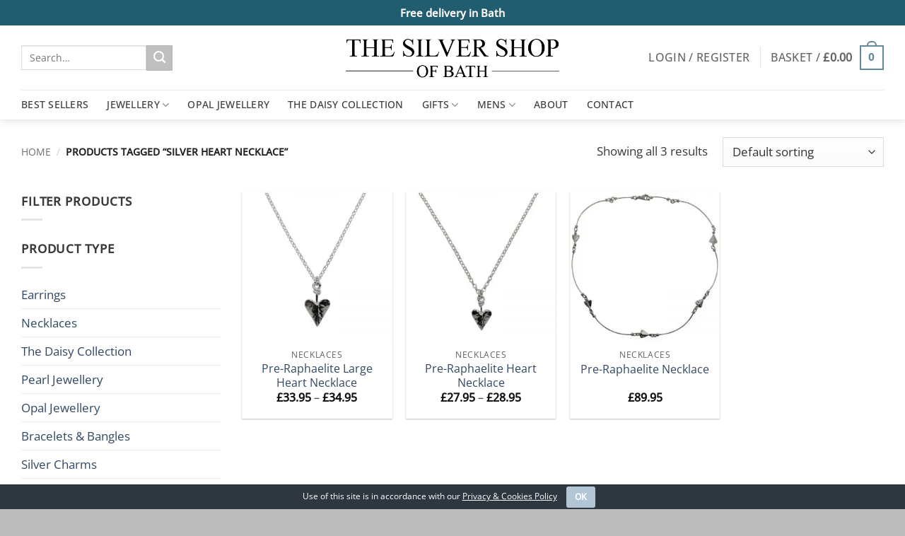

--- FILE ---
content_type: text/html; charset=UTF-8
request_url: https://www.thesilvershopofbath.co.uk/product-tag/silver-heart-necklace/
body_size: 41307
content:
<!DOCTYPE html>
<html lang="en-GB" class="loading-site no-js">
<head>
	<meta charset="UTF-8" />
	<link rel="profile" href="https://gmpg.org/xfn/11" />
	<link rel="pingback" href="https://www.thesilvershopofbath.co.uk/xmlrpc.php" />

					<script>document.documentElement.className = document.documentElement.className + ' yes-js js_active js'</script>
			<script>(function(html){html.className = html.className.replace(/\bno-js\b/,'js')})(document.documentElement);</script>
<meta name='robots' content='noindex, follow' />
<meta name="viewport" content="width=device-width, initial-scale=1" />
	<!-- This site is optimized with the Yoast SEO plugin v26.7 - https://yoast.com/wordpress/plugins/seo/ -->
	<title>silver heart necklace Archives - The Silver Shop of Bath</title>
	<meta property="og:locale" content="en_GB" />
	<meta property="og:type" content="article" />
	<meta property="og:title" content="silver heart necklace Archives - The Silver Shop of Bath" />
	<meta property="og:url" content="https://www.thesilvershopofbath.co.uk/product-tag/silver-heart-necklace/" />
	<meta property="og:site_name" content="The Silver Shop of Bath" />
	<meta name="twitter:card" content="summary_large_image" />
	<script type="application/ld+json" class="yoast-schema-graph">{"@context":"https://schema.org","@graph":[{"@type":"CollectionPage","@id":"https://www.thesilvershopofbath.co.uk/product-tag/silver-heart-necklace/","url":"https://www.thesilvershopofbath.co.uk/product-tag/silver-heart-necklace/","name":"silver heart necklace Archives - The Silver Shop of Bath","isPartOf":{"@id":"https://www.thesilvershopofbath.co.uk/#website"},"primaryImageOfPage":{"@id":"https://www.thesilvershopofbath.co.uk/product-tag/silver-heart-necklace/#primaryimage"},"image":{"@id":"https://www.thesilvershopofbath.co.uk/product-tag/silver-heart-necklace/#primaryimage"},"thumbnailUrl":"https://www.thesilvershopofbath.co.uk/wp-content/uploads/2013/07/img_3084.jpg","breadcrumb":{"@id":"https://www.thesilvershopofbath.co.uk/product-tag/silver-heart-necklace/#breadcrumb"},"inLanguage":"en-GB"},{"@type":"ImageObject","inLanguage":"en-GB","@id":"https://www.thesilvershopofbath.co.uk/product-tag/silver-heart-necklace/#primaryimage","url":"https://www.thesilvershopofbath.co.uk/wp-content/uploads/2013/07/img_3084.jpg","contentUrl":"https://www.thesilvershopofbath.co.uk/wp-content/uploads/2013/07/img_3084.jpg","width":800,"height":800,"caption":"Pre-Raphaelite Large Heart Pendant-0"},{"@type":"BreadcrumbList","@id":"https://www.thesilvershopofbath.co.uk/product-tag/silver-heart-necklace/#breadcrumb","itemListElement":[{"@type":"ListItem","position":1,"name":"Home","item":"https://www.thesilvershopofbath.co.uk/"},{"@type":"ListItem","position":2,"name":"silver heart necklace"}]},{"@type":"WebSite","@id":"https://www.thesilvershopofbath.co.uk/#website","url":"https://www.thesilvershopofbath.co.uk/","name":"The Silver Shop of Bath","description":"Bath&#039;s largest collection of Silver Jewellery. Independent and family run since 1952","publisher":{"@id":"https://www.thesilvershopofbath.co.uk/#organization"},"potentialAction":[{"@type":"SearchAction","target":{"@type":"EntryPoint","urlTemplate":"https://www.thesilvershopofbath.co.uk/?s={search_term_string}"},"query-input":{"@type":"PropertyValueSpecification","valueRequired":true,"valueName":"search_term_string"}}],"inLanguage":"en-GB"},{"@type":"Organization","@id":"https://www.thesilvershopofbath.co.uk/#organization","name":"The Silver Shop of Bath","url":"https://www.thesilvershopofbath.co.uk/","logo":{"@type":"ImageObject","inLanguage":"en-GB","@id":"https://www.thesilvershopofbath.co.uk/#/schema/logo/image/","url":"https://www.thesilvershopofbath.co.uk/wp-content/uploads/2020/10/silver-shop-logo-600.png","contentUrl":"https://www.thesilvershopofbath.co.uk/wp-content/uploads/2020/10/silver-shop-logo-600.png","width":600,"height":155,"caption":"The Silver Shop of Bath"},"image":{"@id":"https://www.thesilvershopofbath.co.uk/#/schema/logo/image/"}}]}</script>
	<!-- / Yoast SEO plugin. -->


<link rel='dns-prefetch' href='//www.google.com' />

<link rel='prefetch' href='https://www.thesilvershopofbath.co.uk/wp-content/themes/flatsome/assets/js/flatsome.js?ver=e2eddd6c228105dac048' />
<link rel='prefetch' href='https://www.thesilvershopofbath.co.uk/wp-content/themes/flatsome/assets/js/chunk.slider.js?ver=3.20.4' />
<link rel='prefetch' href='https://www.thesilvershopofbath.co.uk/wp-content/themes/flatsome/assets/js/chunk.popups.js?ver=3.20.4' />
<link rel='prefetch' href='https://www.thesilvershopofbath.co.uk/wp-content/themes/flatsome/assets/js/chunk.tooltips.js?ver=3.20.4' />
<link rel='prefetch' href='https://www.thesilvershopofbath.co.uk/wp-content/themes/flatsome/assets/js/woocommerce.js?ver=1c9be63d628ff7c3ff4c' />
<link rel="alternate" type="application/rss+xml" title="The Silver Shop of Bath &raquo; Feed" href="https://www.thesilvershopofbath.co.uk/feed/" />
<link rel="alternate" type="application/rss+xml" title="The Silver Shop of Bath &raquo; Comments Feed" href="https://www.thesilvershopofbath.co.uk/comments/feed/" />
<link rel="alternate" type="application/rss+xml" title="The Silver Shop of Bath &raquo; silver heart necklace Tag Feed" href="https://www.thesilvershopofbath.co.uk/product-tag/silver-heart-necklace/feed/" />
		<!-- This site uses the Google Analytics by MonsterInsights plugin v9.11.1 - Using Analytics tracking - https://www.monsterinsights.com/ -->
							<script src="//www.googletagmanager.com/gtag/js?id=G-XQEXPLTP31"  data-cfasync="false" data-wpfc-render="false" type="text/javascript" async></script>
			<script data-cfasync="false" data-wpfc-render="false" type="text/javascript">
				var mi_version = '9.11.1';
				var mi_track_user = true;
				var mi_no_track_reason = '';
								var MonsterInsightsDefaultLocations = {"page_location":"https:\/\/www.thesilvershopofbath.co.uk\/product-tag\/silver-heart-necklace\/"};
								if ( typeof MonsterInsightsPrivacyGuardFilter === 'function' ) {
					var MonsterInsightsLocations = (typeof MonsterInsightsExcludeQuery === 'object') ? MonsterInsightsPrivacyGuardFilter( MonsterInsightsExcludeQuery ) : MonsterInsightsPrivacyGuardFilter( MonsterInsightsDefaultLocations );
				} else {
					var MonsterInsightsLocations = (typeof MonsterInsightsExcludeQuery === 'object') ? MonsterInsightsExcludeQuery : MonsterInsightsDefaultLocations;
				}

								var disableStrs = [
										'ga-disable-G-XQEXPLTP31',
									];

				/* Function to detect opted out users */
				function __gtagTrackerIsOptedOut() {
					for (var index = 0; index < disableStrs.length; index++) {
						if (document.cookie.indexOf(disableStrs[index] + '=true') > -1) {
							return true;
						}
					}

					return false;
				}

				/* Disable tracking if the opt-out cookie exists. */
				if (__gtagTrackerIsOptedOut()) {
					for (var index = 0; index < disableStrs.length; index++) {
						window[disableStrs[index]] = true;
					}
				}

				/* Opt-out function */
				function __gtagTrackerOptout() {
					for (var index = 0; index < disableStrs.length; index++) {
						document.cookie = disableStrs[index] + '=true; expires=Thu, 31 Dec 2099 23:59:59 UTC; path=/';
						window[disableStrs[index]] = true;
					}
				}

				if ('undefined' === typeof gaOptout) {
					function gaOptout() {
						__gtagTrackerOptout();
					}
				}
								window.dataLayer = window.dataLayer || [];

				window.MonsterInsightsDualTracker = {
					helpers: {},
					trackers: {},
				};
				if (mi_track_user) {
					function __gtagDataLayer() {
						dataLayer.push(arguments);
					}

					function __gtagTracker(type, name, parameters) {
						if (!parameters) {
							parameters = {};
						}

						if (parameters.send_to) {
							__gtagDataLayer.apply(null, arguments);
							return;
						}

						if (type === 'event') {
														parameters.send_to = monsterinsights_frontend.v4_id;
							var hookName = name;
							if (typeof parameters['event_category'] !== 'undefined') {
								hookName = parameters['event_category'] + ':' + name;
							}

							if (typeof MonsterInsightsDualTracker.trackers[hookName] !== 'undefined') {
								MonsterInsightsDualTracker.trackers[hookName](parameters);
							} else {
								__gtagDataLayer('event', name, parameters);
							}
							
						} else {
							__gtagDataLayer.apply(null, arguments);
						}
					}

					__gtagTracker('js', new Date());
					__gtagTracker('set', {
						'developer_id.dZGIzZG': true,
											});
					if ( MonsterInsightsLocations.page_location ) {
						__gtagTracker('set', MonsterInsightsLocations);
					}
										__gtagTracker('config', 'G-XQEXPLTP31', {"forceSSL":"true","anonymize_ip":"true"} );
										window.gtag = __gtagTracker;										(function () {
						/* https://developers.google.com/analytics/devguides/collection/analyticsjs/ */
						/* ga and __gaTracker compatibility shim. */
						var noopfn = function () {
							return null;
						};
						var newtracker = function () {
							return new Tracker();
						};
						var Tracker = function () {
							return null;
						};
						var p = Tracker.prototype;
						p.get = noopfn;
						p.set = noopfn;
						p.send = function () {
							var args = Array.prototype.slice.call(arguments);
							args.unshift('send');
							__gaTracker.apply(null, args);
						};
						var __gaTracker = function () {
							var len = arguments.length;
							if (len === 0) {
								return;
							}
							var f = arguments[len - 1];
							if (typeof f !== 'object' || f === null || typeof f.hitCallback !== 'function') {
								if ('send' === arguments[0]) {
									var hitConverted, hitObject = false, action;
									if ('event' === arguments[1]) {
										if ('undefined' !== typeof arguments[3]) {
											hitObject = {
												'eventAction': arguments[3],
												'eventCategory': arguments[2],
												'eventLabel': arguments[4],
												'value': arguments[5] ? arguments[5] : 1,
											}
										}
									}
									if ('pageview' === arguments[1]) {
										if ('undefined' !== typeof arguments[2]) {
											hitObject = {
												'eventAction': 'page_view',
												'page_path': arguments[2],
											}
										}
									}
									if (typeof arguments[2] === 'object') {
										hitObject = arguments[2];
									}
									if (typeof arguments[5] === 'object') {
										Object.assign(hitObject, arguments[5]);
									}
									if ('undefined' !== typeof arguments[1].hitType) {
										hitObject = arguments[1];
										if ('pageview' === hitObject.hitType) {
											hitObject.eventAction = 'page_view';
										}
									}
									if (hitObject) {
										action = 'timing' === arguments[1].hitType ? 'timing_complete' : hitObject.eventAction;
										hitConverted = mapArgs(hitObject);
										__gtagTracker('event', action, hitConverted);
									}
								}
								return;
							}

							function mapArgs(args) {
								var arg, hit = {};
								var gaMap = {
									'eventCategory': 'event_category',
									'eventAction': 'event_action',
									'eventLabel': 'event_label',
									'eventValue': 'event_value',
									'nonInteraction': 'non_interaction',
									'timingCategory': 'event_category',
									'timingVar': 'name',
									'timingValue': 'value',
									'timingLabel': 'event_label',
									'page': 'page_path',
									'location': 'page_location',
									'title': 'page_title',
									'referrer' : 'page_referrer',
								};
								for (arg in args) {
																		if (!(!args.hasOwnProperty(arg) || !gaMap.hasOwnProperty(arg))) {
										hit[gaMap[arg]] = args[arg];
									} else {
										hit[arg] = args[arg];
									}
								}
								return hit;
							}

							try {
								f.hitCallback();
							} catch (ex) {
							}
						};
						__gaTracker.create = newtracker;
						__gaTracker.getByName = newtracker;
						__gaTracker.getAll = function () {
							return [];
						};
						__gaTracker.remove = noopfn;
						__gaTracker.loaded = true;
						window['__gaTracker'] = __gaTracker;
					})();
									} else {
										console.log("");
					(function () {
						function __gtagTracker() {
							return null;
						}

						window['__gtagTracker'] = __gtagTracker;
						window['gtag'] = __gtagTracker;
					})();
									}
			</script>
							<!-- / Google Analytics by MonsterInsights -->
				<script data-cfasync="false" data-wpfc-render="false" type="text/javascript">
			window.MonsterInsightsDualTracker.helpers.mapProductItem = function (uaItem) {
				var prefixIndex, prefixKey, mapIndex;
				
				var toBePrefixed = ['id', 'name', 'list_name', 'brand', 'category', 'variant'];

				var item = {};

				var fieldMap = {
					'price': 'price',
					'list_position': 'index',
					'quantity': 'quantity',
					'position': 'index',
				};

				for (mapIndex in fieldMap) {
					if (uaItem.hasOwnProperty(mapIndex)) {
						item[fieldMap[mapIndex]] = uaItem[mapIndex];
					}
				}

				for (prefixIndex = 0; prefixIndex < toBePrefixed.length; prefixIndex++) {
					prefixKey = toBePrefixed[prefixIndex];
					if (typeof uaItem[prefixKey] !== 'undefined') {
						item['item_' + prefixKey] = uaItem[prefixKey];
					}
				}

				return item;
			};

			MonsterInsightsDualTracker.trackers['view_item_list'] = function (parameters) {
				var items = parameters.items;
				var listName, itemIndex, item, itemListName;
				var lists = {
					'_': {items: [], 'send_to': monsterinsights_frontend.v4_id},
				};

				for (itemIndex = 0; itemIndex < items.length; itemIndex++) {
					item = MonsterInsightsDualTracker.helpers.mapProductItem(items[itemIndex]);

					if (typeof item['item_list_name'] === 'undefined') {
						lists['_'].items.push(item);
					} else {
						itemListName = item['item_list_name'];
						if (typeof lists[itemListName] === 'undefined') {
							lists[itemListName] = {
								'items': [],
								'item_list_name': itemListName,
								'send_to': monsterinsights_frontend.v4_id,
							};
						}

						lists[itemListName].items.push(item);
					}
				}

				for (listName in lists) {
					__gtagDataLayer('event', 'view_item_list', lists[listName]);
				}
			};

			MonsterInsightsDualTracker.trackers['select_content'] = function (parameters) {
				const items = parameters.items.map(MonsterInsightsDualTracker.helpers.mapProductItem);
				__gtagDataLayer('event', 'select_item', {items: items, send_to: parameters.send_to});
			};

			MonsterInsightsDualTracker.trackers['view_item'] = function (parameters) {
				const items = parameters.items.map(MonsterInsightsDualTracker.helpers.mapProductItem);
				__gtagDataLayer('event', 'view_item', {items: items, send_to: parameters.send_to});
			};
		</script>
		<style id='wp-img-auto-sizes-contain-inline-css' type='text/css'>
img:is([sizes=auto i],[sizes^="auto," i]){contain-intrinsic-size:3000px 1500px}
/*# sourceURL=wp-img-auto-sizes-contain-inline-css */
</style>
<link rel='stylesheet' id='sbi_styles-css' href='https://www.thesilvershopofbath.co.uk/wp-content/plugins/instagram-feed/css/sbi-styles.min.css?ver=6.10.0' type='text/css' media='all' />
<style id='wp-emoji-styles-inline-css' type='text/css'>

	img.wp-smiley, img.emoji {
		display: inline !important;
		border: none !important;
		box-shadow: none !important;
		height: 1em !important;
		width: 1em !important;
		margin: 0 0.07em !important;
		vertical-align: -0.1em !important;
		background: none !important;
		padding: 0 !important;
	}
/*# sourceURL=wp-emoji-styles-inline-css */
</style>
<style id='wp-block-library-inline-css' type='text/css'>
:root{--wp-block-synced-color:#7a00df;--wp-block-synced-color--rgb:122,0,223;--wp-bound-block-color:var(--wp-block-synced-color);--wp-editor-canvas-background:#ddd;--wp-admin-theme-color:#007cba;--wp-admin-theme-color--rgb:0,124,186;--wp-admin-theme-color-darker-10:#006ba1;--wp-admin-theme-color-darker-10--rgb:0,107,160.5;--wp-admin-theme-color-darker-20:#005a87;--wp-admin-theme-color-darker-20--rgb:0,90,135;--wp-admin-border-width-focus:2px}@media (min-resolution:192dpi){:root{--wp-admin-border-width-focus:1.5px}}.wp-element-button{cursor:pointer}:root .has-very-light-gray-background-color{background-color:#eee}:root .has-very-dark-gray-background-color{background-color:#313131}:root .has-very-light-gray-color{color:#eee}:root .has-very-dark-gray-color{color:#313131}:root .has-vivid-green-cyan-to-vivid-cyan-blue-gradient-background{background:linear-gradient(135deg,#00d084,#0693e3)}:root .has-purple-crush-gradient-background{background:linear-gradient(135deg,#34e2e4,#4721fb 50%,#ab1dfe)}:root .has-hazy-dawn-gradient-background{background:linear-gradient(135deg,#faaca8,#dad0ec)}:root .has-subdued-olive-gradient-background{background:linear-gradient(135deg,#fafae1,#67a671)}:root .has-atomic-cream-gradient-background{background:linear-gradient(135deg,#fdd79a,#004a59)}:root .has-nightshade-gradient-background{background:linear-gradient(135deg,#330968,#31cdcf)}:root .has-midnight-gradient-background{background:linear-gradient(135deg,#020381,#2874fc)}:root{--wp--preset--font-size--normal:16px;--wp--preset--font-size--huge:42px}.has-regular-font-size{font-size:1em}.has-larger-font-size{font-size:2.625em}.has-normal-font-size{font-size:var(--wp--preset--font-size--normal)}.has-huge-font-size{font-size:var(--wp--preset--font-size--huge)}.has-text-align-center{text-align:center}.has-text-align-left{text-align:left}.has-text-align-right{text-align:right}.has-fit-text{white-space:nowrap!important}#end-resizable-editor-section{display:none}.aligncenter{clear:both}.items-justified-left{justify-content:flex-start}.items-justified-center{justify-content:center}.items-justified-right{justify-content:flex-end}.items-justified-space-between{justify-content:space-between}.screen-reader-text{border:0;clip-path:inset(50%);height:1px;margin:-1px;overflow:hidden;padding:0;position:absolute;width:1px;word-wrap:normal!important}.screen-reader-text:focus{background-color:#ddd;clip-path:none;color:#444;display:block;font-size:1em;height:auto;left:5px;line-height:normal;padding:15px 23px 14px;text-decoration:none;top:5px;width:auto;z-index:100000}html :where(.has-border-color){border-style:solid}html :where([style*=border-top-color]){border-top-style:solid}html :where([style*=border-right-color]){border-right-style:solid}html :where([style*=border-bottom-color]){border-bottom-style:solid}html :where([style*=border-left-color]){border-left-style:solid}html :where([style*=border-width]){border-style:solid}html :where([style*=border-top-width]){border-top-style:solid}html :where([style*=border-right-width]){border-right-style:solid}html :where([style*=border-bottom-width]){border-bottom-style:solid}html :where([style*=border-left-width]){border-left-style:solid}html :where(img[class*=wp-image-]){height:auto;max-width:100%}:where(figure){margin:0 0 1em}html :where(.is-position-sticky){--wp-admin--admin-bar--position-offset:var(--wp-admin--admin-bar--height,0px)}@media screen and (max-width:600px){html :where(.is-position-sticky){--wp-admin--admin-bar--position-offset:0px}}

/*# sourceURL=wp-block-library-inline-css */
</style><link data-minify="1" rel='stylesheet' id='wc-blocks-style-css' href='https://www.thesilvershopofbath.co.uk/wp-content/cache/min/1/wp-content/plugins/woocommerce/assets/client/blocks/wc-blocks.css?ver=1768698935' type='text/css' media='all' />
<link data-minify="1" rel='stylesheet' id='jquery-selectBox-css' href='https://www.thesilvershopofbath.co.uk/wp-content/cache/min/1/wp-content/plugins/yith-woocommerce-wishlist-premium/assets/css/jquery.selectBox.css?ver=1768698935' type='text/css' media='all' />
<link data-minify="1" rel='stylesheet' id='yith-wcwl-font-awesome-css' href='https://www.thesilvershopofbath.co.uk/wp-content/cache/min/1/wp-content/plugins/yith-woocommerce-wishlist-premium/assets/css/font-awesome.css?ver=1768698935' type='text/css' media='all' />
<link data-minify="1" rel='stylesheet' id='woocommerce_prettyPhoto_css-css' href='https://www.thesilvershopofbath.co.uk/wp-content/cache/min/1/wp-content/plugins/woocommerce/assets/css/prettyPhoto.css?ver=1768698935' type='text/css' media='all' />
<link data-minify="1" rel='stylesheet' id='yith-wcwl-main-css' href='https://www.thesilvershopofbath.co.uk/wp-content/cache/min/1/wp-content/plugins/yith-woocommerce-wishlist-premium/assets/css/style.css?ver=1768698935' type='text/css' media='all' />
<style id='yith-wcwl-main-inline-css' type='text/css'>
 :root { --rounded-corners-radius: 16px; --add-to-cart-rounded-corners-radius: 16px; --color-share-button-color: #fff; --color-share-button-color-hover: #fff; --feedback-duration: 3s; --modal-colors-overlay: #0000004d; --modal-colors-icon: #007565; --modal-colors-primary-button: #007565; --modal-colors-primary-button-hover: #007565; --modal-colors-primary-button-text: #fff; --modal-colors-primary-button-text-hover: #fff; --modal-colors-secondary-button: #e8e8e8; --modal-colors-secondary-button-hover: #d8d8d8; --modal-colors-secondary-button-text: #777; --modal-colors-secondary-button-text-hover: #777; --color-ask-an-estimate-background: #333333; --color-ask-an-estimate-text: #FFFFFF; --color-ask-an-estimate-border: #333333; --color-ask-an-estimate-background-hover: #4F4F4F; --color-ask-an-estimate-text-hover: #FFFFFF; --color-ask-an-estimate-border-hover: #4F4F4F; --ask-an-estimate-rounded-corners-radius: 16px; --tooltip-color-background: #333333e6; --tooltip-color-text: #fff } 
 :root { --rounded-corners-radius: 16px; --add-to-cart-rounded-corners-radius: 16px; --color-share-button-color: #fff; --color-share-button-color-hover: #fff; --feedback-duration: 3s; --modal-colors-overlay: #0000004d; --modal-colors-icon: #007565; --modal-colors-primary-button: #007565; --modal-colors-primary-button-hover: #007565; --modal-colors-primary-button-text: #fff; --modal-colors-primary-button-text-hover: #fff; --modal-colors-secondary-button: #e8e8e8; --modal-colors-secondary-button-hover: #d8d8d8; --modal-colors-secondary-button-text: #777; --modal-colors-secondary-button-text-hover: #777; --color-ask-an-estimate-background: #333333; --color-ask-an-estimate-text: #FFFFFF; --color-ask-an-estimate-border: #333333; --color-ask-an-estimate-background-hover: #4F4F4F; --color-ask-an-estimate-text-hover: #FFFFFF; --color-ask-an-estimate-border-hover: #4F4F4F; --ask-an-estimate-rounded-corners-radius: 16px; --tooltip-color-background: #333333e6; --tooltip-color-text: #fff } 
 :root { --rounded-corners-radius: 16px; --add-to-cart-rounded-corners-radius: 16px; --color-share-button-color: #fff; --color-share-button-color-hover: #fff; --feedback-duration: 3s; --modal-colors-overlay: #0000004d; --modal-colors-icon: #007565; --modal-colors-primary-button: #007565; --modal-colors-primary-button-hover: #007565; --modal-colors-primary-button-text: #fff; --modal-colors-primary-button-text-hover: #fff; --modal-colors-secondary-button: #e8e8e8; --modal-colors-secondary-button-hover: #d8d8d8; --modal-colors-secondary-button-text: #777; --modal-colors-secondary-button-text-hover: #777; --color-ask-an-estimate-background: #333333; --color-ask-an-estimate-text: #FFFFFF; --color-ask-an-estimate-border: #333333; --color-ask-an-estimate-background-hover: #4F4F4F; --color-ask-an-estimate-text-hover: #FFFFFF; --color-ask-an-estimate-border-hover: #4F4F4F; --ask-an-estimate-rounded-corners-radius: 16px; --tooltip-color-background: #333333e6; --tooltip-color-text: #fff } 
/*# sourceURL=yith-wcwl-main-inline-css */
</style>
<style id='global-styles-inline-css' type='text/css'>
:root{--wp--preset--aspect-ratio--square: 1;--wp--preset--aspect-ratio--4-3: 4/3;--wp--preset--aspect-ratio--3-4: 3/4;--wp--preset--aspect-ratio--3-2: 3/2;--wp--preset--aspect-ratio--2-3: 2/3;--wp--preset--aspect-ratio--16-9: 16/9;--wp--preset--aspect-ratio--9-16: 9/16;--wp--preset--color--black: #000000;--wp--preset--color--cyan-bluish-gray: #abb8c3;--wp--preset--color--white: #ffffff;--wp--preset--color--pale-pink: #f78da7;--wp--preset--color--vivid-red: #cf2e2e;--wp--preset--color--luminous-vivid-orange: #ff6900;--wp--preset--color--luminous-vivid-amber: #fcb900;--wp--preset--color--light-green-cyan: #7bdcb5;--wp--preset--color--vivid-green-cyan: #00d084;--wp--preset--color--pale-cyan-blue: #8ed1fc;--wp--preset--color--vivid-cyan-blue: #0693e3;--wp--preset--color--vivid-purple: #9b51e0;--wp--preset--color--primary: #61889B;--wp--preset--color--secondary: #BFBFBF;--wp--preset--color--success: #627D47;--wp--preset--color--alert: #000000;--wp--preset--gradient--vivid-cyan-blue-to-vivid-purple: linear-gradient(135deg,rgb(6,147,227) 0%,rgb(155,81,224) 100%);--wp--preset--gradient--light-green-cyan-to-vivid-green-cyan: linear-gradient(135deg,rgb(122,220,180) 0%,rgb(0,208,130) 100%);--wp--preset--gradient--luminous-vivid-amber-to-luminous-vivid-orange: linear-gradient(135deg,rgb(252,185,0) 0%,rgb(255,105,0) 100%);--wp--preset--gradient--luminous-vivid-orange-to-vivid-red: linear-gradient(135deg,rgb(255,105,0) 0%,rgb(207,46,46) 100%);--wp--preset--gradient--very-light-gray-to-cyan-bluish-gray: linear-gradient(135deg,rgb(238,238,238) 0%,rgb(169,184,195) 100%);--wp--preset--gradient--cool-to-warm-spectrum: linear-gradient(135deg,rgb(74,234,220) 0%,rgb(151,120,209) 20%,rgb(207,42,186) 40%,rgb(238,44,130) 60%,rgb(251,105,98) 80%,rgb(254,248,76) 100%);--wp--preset--gradient--blush-light-purple: linear-gradient(135deg,rgb(255,206,236) 0%,rgb(152,150,240) 100%);--wp--preset--gradient--blush-bordeaux: linear-gradient(135deg,rgb(254,205,165) 0%,rgb(254,45,45) 50%,rgb(107,0,62) 100%);--wp--preset--gradient--luminous-dusk: linear-gradient(135deg,rgb(255,203,112) 0%,rgb(199,81,192) 50%,rgb(65,88,208) 100%);--wp--preset--gradient--pale-ocean: linear-gradient(135deg,rgb(255,245,203) 0%,rgb(182,227,212) 50%,rgb(51,167,181) 100%);--wp--preset--gradient--electric-grass: linear-gradient(135deg,rgb(202,248,128) 0%,rgb(113,206,126) 100%);--wp--preset--gradient--midnight: linear-gradient(135deg,rgb(2,3,129) 0%,rgb(40,116,252) 100%);--wp--preset--font-size--small: 13px;--wp--preset--font-size--medium: 20px;--wp--preset--font-size--large: 36px;--wp--preset--font-size--x-large: 42px;--wp--preset--spacing--20: 0.44rem;--wp--preset--spacing--30: 0.67rem;--wp--preset--spacing--40: 1rem;--wp--preset--spacing--50: 1.5rem;--wp--preset--spacing--60: 2.25rem;--wp--preset--spacing--70: 3.38rem;--wp--preset--spacing--80: 5.06rem;--wp--preset--shadow--natural: 6px 6px 9px rgba(0, 0, 0, 0.2);--wp--preset--shadow--deep: 12px 12px 50px rgba(0, 0, 0, 0.4);--wp--preset--shadow--sharp: 6px 6px 0px rgba(0, 0, 0, 0.2);--wp--preset--shadow--outlined: 6px 6px 0px -3px rgb(255, 255, 255), 6px 6px rgb(0, 0, 0);--wp--preset--shadow--crisp: 6px 6px 0px rgb(0, 0, 0);}:where(body) { margin: 0; }.wp-site-blocks > .alignleft { float: left; margin-right: 2em; }.wp-site-blocks > .alignright { float: right; margin-left: 2em; }.wp-site-blocks > .aligncenter { justify-content: center; margin-left: auto; margin-right: auto; }:where(.is-layout-flex){gap: 0.5em;}:where(.is-layout-grid){gap: 0.5em;}.is-layout-flow > .alignleft{float: left;margin-inline-start: 0;margin-inline-end: 2em;}.is-layout-flow > .alignright{float: right;margin-inline-start: 2em;margin-inline-end: 0;}.is-layout-flow > .aligncenter{margin-left: auto !important;margin-right: auto !important;}.is-layout-constrained > .alignleft{float: left;margin-inline-start: 0;margin-inline-end: 2em;}.is-layout-constrained > .alignright{float: right;margin-inline-start: 2em;margin-inline-end: 0;}.is-layout-constrained > .aligncenter{margin-left: auto !important;margin-right: auto !important;}.is-layout-constrained > :where(:not(.alignleft):not(.alignright):not(.alignfull)){margin-left: auto !important;margin-right: auto !important;}body .is-layout-flex{display: flex;}.is-layout-flex{flex-wrap: wrap;align-items: center;}.is-layout-flex > :is(*, div){margin: 0;}body .is-layout-grid{display: grid;}.is-layout-grid > :is(*, div){margin: 0;}body{padding-top: 0px;padding-right: 0px;padding-bottom: 0px;padding-left: 0px;}a:where(:not(.wp-element-button)){text-decoration: none;}:root :where(.wp-element-button, .wp-block-button__link){background-color: #32373c;border-width: 0;color: #fff;font-family: inherit;font-size: inherit;font-style: inherit;font-weight: inherit;letter-spacing: inherit;line-height: inherit;padding-top: calc(0.667em + 2px);padding-right: calc(1.333em + 2px);padding-bottom: calc(0.667em + 2px);padding-left: calc(1.333em + 2px);text-decoration: none;text-transform: inherit;}.has-black-color{color: var(--wp--preset--color--black) !important;}.has-cyan-bluish-gray-color{color: var(--wp--preset--color--cyan-bluish-gray) !important;}.has-white-color{color: var(--wp--preset--color--white) !important;}.has-pale-pink-color{color: var(--wp--preset--color--pale-pink) !important;}.has-vivid-red-color{color: var(--wp--preset--color--vivid-red) !important;}.has-luminous-vivid-orange-color{color: var(--wp--preset--color--luminous-vivid-orange) !important;}.has-luminous-vivid-amber-color{color: var(--wp--preset--color--luminous-vivid-amber) !important;}.has-light-green-cyan-color{color: var(--wp--preset--color--light-green-cyan) !important;}.has-vivid-green-cyan-color{color: var(--wp--preset--color--vivid-green-cyan) !important;}.has-pale-cyan-blue-color{color: var(--wp--preset--color--pale-cyan-blue) !important;}.has-vivid-cyan-blue-color{color: var(--wp--preset--color--vivid-cyan-blue) !important;}.has-vivid-purple-color{color: var(--wp--preset--color--vivid-purple) !important;}.has-primary-color{color: var(--wp--preset--color--primary) !important;}.has-secondary-color{color: var(--wp--preset--color--secondary) !important;}.has-success-color{color: var(--wp--preset--color--success) !important;}.has-alert-color{color: var(--wp--preset--color--alert) !important;}.has-black-background-color{background-color: var(--wp--preset--color--black) !important;}.has-cyan-bluish-gray-background-color{background-color: var(--wp--preset--color--cyan-bluish-gray) !important;}.has-white-background-color{background-color: var(--wp--preset--color--white) !important;}.has-pale-pink-background-color{background-color: var(--wp--preset--color--pale-pink) !important;}.has-vivid-red-background-color{background-color: var(--wp--preset--color--vivid-red) !important;}.has-luminous-vivid-orange-background-color{background-color: var(--wp--preset--color--luminous-vivid-orange) !important;}.has-luminous-vivid-amber-background-color{background-color: var(--wp--preset--color--luminous-vivid-amber) !important;}.has-light-green-cyan-background-color{background-color: var(--wp--preset--color--light-green-cyan) !important;}.has-vivid-green-cyan-background-color{background-color: var(--wp--preset--color--vivid-green-cyan) !important;}.has-pale-cyan-blue-background-color{background-color: var(--wp--preset--color--pale-cyan-blue) !important;}.has-vivid-cyan-blue-background-color{background-color: var(--wp--preset--color--vivid-cyan-blue) !important;}.has-vivid-purple-background-color{background-color: var(--wp--preset--color--vivid-purple) !important;}.has-primary-background-color{background-color: var(--wp--preset--color--primary) !important;}.has-secondary-background-color{background-color: var(--wp--preset--color--secondary) !important;}.has-success-background-color{background-color: var(--wp--preset--color--success) !important;}.has-alert-background-color{background-color: var(--wp--preset--color--alert) !important;}.has-black-border-color{border-color: var(--wp--preset--color--black) !important;}.has-cyan-bluish-gray-border-color{border-color: var(--wp--preset--color--cyan-bluish-gray) !important;}.has-white-border-color{border-color: var(--wp--preset--color--white) !important;}.has-pale-pink-border-color{border-color: var(--wp--preset--color--pale-pink) !important;}.has-vivid-red-border-color{border-color: var(--wp--preset--color--vivid-red) !important;}.has-luminous-vivid-orange-border-color{border-color: var(--wp--preset--color--luminous-vivid-orange) !important;}.has-luminous-vivid-amber-border-color{border-color: var(--wp--preset--color--luminous-vivid-amber) !important;}.has-light-green-cyan-border-color{border-color: var(--wp--preset--color--light-green-cyan) !important;}.has-vivid-green-cyan-border-color{border-color: var(--wp--preset--color--vivid-green-cyan) !important;}.has-pale-cyan-blue-border-color{border-color: var(--wp--preset--color--pale-cyan-blue) !important;}.has-vivid-cyan-blue-border-color{border-color: var(--wp--preset--color--vivid-cyan-blue) !important;}.has-vivid-purple-border-color{border-color: var(--wp--preset--color--vivid-purple) !important;}.has-primary-border-color{border-color: var(--wp--preset--color--primary) !important;}.has-secondary-border-color{border-color: var(--wp--preset--color--secondary) !important;}.has-success-border-color{border-color: var(--wp--preset--color--success) !important;}.has-alert-border-color{border-color: var(--wp--preset--color--alert) !important;}.has-vivid-cyan-blue-to-vivid-purple-gradient-background{background: var(--wp--preset--gradient--vivid-cyan-blue-to-vivid-purple) !important;}.has-light-green-cyan-to-vivid-green-cyan-gradient-background{background: var(--wp--preset--gradient--light-green-cyan-to-vivid-green-cyan) !important;}.has-luminous-vivid-amber-to-luminous-vivid-orange-gradient-background{background: var(--wp--preset--gradient--luminous-vivid-amber-to-luminous-vivid-orange) !important;}.has-luminous-vivid-orange-to-vivid-red-gradient-background{background: var(--wp--preset--gradient--luminous-vivid-orange-to-vivid-red) !important;}.has-very-light-gray-to-cyan-bluish-gray-gradient-background{background: var(--wp--preset--gradient--very-light-gray-to-cyan-bluish-gray) !important;}.has-cool-to-warm-spectrum-gradient-background{background: var(--wp--preset--gradient--cool-to-warm-spectrum) !important;}.has-blush-light-purple-gradient-background{background: var(--wp--preset--gradient--blush-light-purple) !important;}.has-blush-bordeaux-gradient-background{background: var(--wp--preset--gradient--blush-bordeaux) !important;}.has-luminous-dusk-gradient-background{background: var(--wp--preset--gradient--luminous-dusk) !important;}.has-pale-ocean-gradient-background{background: var(--wp--preset--gradient--pale-ocean) !important;}.has-electric-grass-gradient-background{background: var(--wp--preset--gradient--electric-grass) !important;}.has-midnight-gradient-background{background: var(--wp--preset--gradient--midnight) !important;}.has-small-font-size{font-size: var(--wp--preset--font-size--small) !important;}.has-medium-font-size{font-size: var(--wp--preset--font-size--medium) !important;}.has-large-font-size{font-size: var(--wp--preset--font-size--large) !important;}.has-x-large-font-size{font-size: var(--wp--preset--font-size--x-large) !important;}
/*# sourceURL=global-styles-inline-css */
</style>

<link data-minify="1" rel='stylesheet' id='cookie-bar-css-css' href='https://www.thesilvershopofbath.co.uk/wp-content/cache/min/1/wp-content/plugins/cookie-bar/css/cookie-bar.css?ver=1768698935' type='text/css' media='all' />
<style id='woocommerce-inline-inline-css' type='text/css'>
.woocommerce form .form-row .required { visibility: visible; }
/*# sourceURL=woocommerce-inline-inline-css */
</style>
<link data-minify="1" rel='stylesheet' id='flatsome-woocommerce-wishlist-css' href='https://www.thesilvershopofbath.co.uk/wp-content/cache/min/1/wp-content/themes/flatsome/inc/integrations/wc-yith-wishlist/wishlist.css?ver=1768698935' type='text/css' media='all' />
<link data-minify="1" rel='stylesheet' id='flatsome-main-css' href='https://www.thesilvershopofbath.co.uk/wp-content/cache/min/1/wp-content/themes/flatsome/assets/css/flatsome.css?ver=1768698935' type='text/css' media='all' />
<style id='flatsome-main-inline-css' type='text/css'>
@font-face {
				font-family: "fl-icons";
				font-display: block;
				src: url(https://www.thesilvershopofbath.co.uk/wp-content/themes/flatsome/assets/css/icons/fl-icons.eot?v=3.20.4);
				src:
					url(https://www.thesilvershopofbath.co.uk/wp-content/themes/flatsome/assets/css/icons/fl-icons.eot#iefix?v=3.20.4) format("embedded-opentype"),
					url(https://www.thesilvershopofbath.co.uk/wp-content/themes/flatsome/assets/css/icons/fl-icons.woff2?v=3.20.4) format("woff2"),
					url(https://www.thesilvershopofbath.co.uk/wp-content/themes/flatsome/assets/css/icons/fl-icons.ttf?v=3.20.4) format("truetype"),
					url(https://www.thesilvershopofbath.co.uk/wp-content/themes/flatsome/assets/css/icons/fl-icons.woff?v=3.20.4) format("woff"),
					url(https://www.thesilvershopofbath.co.uk/wp-content/themes/flatsome/assets/css/icons/fl-icons.svg?v=3.20.4#fl-icons) format("svg");
			}
/*# sourceURL=flatsome-main-inline-css */
</style>
<link data-minify="1" rel='stylesheet' id='flatsome-shop-css' href='https://www.thesilvershopofbath.co.uk/wp-content/cache/min/1/wp-content/themes/flatsome/assets/css/flatsome-shop.css?ver=1768698935' type='text/css' media='all' />
<link data-minify="1" rel='stylesheet' id='flatsome-style-css' href='https://www.thesilvershopofbath.co.uk/wp-content/cache/min/1/wp-content/themes/silver-shop/style.css?ver=1768698935' type='text/css' media='all' />
<script type="text/template" id="tmpl-variation-template">
	<div class="woocommerce-variation-description">{{{ data.variation.variation_description }}}</div>
	<div class="woocommerce-variation-price">{{{ data.variation.price_html }}}</div>
	<div class="woocommerce-variation-availability">{{{ data.variation.availability_html }}}</div>
</script>
<script type="text/template" id="tmpl-unavailable-variation-template">
	<p role="alert">Sorry, this product is unavailable. Please choose a different combination.</p>
</script>
<script type="text/javascript">
            window._nslDOMReady = (function () {
                const executedCallbacks = new Set();
            
                return function (callback) {
                    /**
                    * Third parties might dispatch DOMContentLoaded events, so we need to ensure that we only run our callback once!
                    */
                    if (executedCallbacks.has(callback)) return;
            
                    const wrappedCallback = function () {
                        if (executedCallbacks.has(callback)) return;
                        executedCallbacks.add(callback);
                        callback();
                    };
            
                    if (document.readyState === "complete" || document.readyState === "interactive") {
                        wrappedCallback();
                    } else {
                        document.addEventListener("DOMContentLoaded", wrappedCallback);
                    }
                };
            })();
        </script><script type="text/javascript" src="https://www.thesilvershopofbath.co.uk/wp-includes/js/jquery/jquery.min.js?ver=3.7.1" id="jquery-core-js"></script>
<script type="text/javascript" id="jquery-js-after">
/* <![CDATA[ */
if (typeof (window.wpfReadyList) == "undefined") {
			var v = jQuery.fn.jquery;
			if (v && parseInt(v) >= 3 && window.self === window.top) {
				var readyList=[];
				window.originalReadyMethod = jQuery.fn.ready;
				jQuery.fn.ready = function(){
					if(arguments.length && arguments.length > 0 && typeof arguments[0] === "function") {
						readyList.push({"c": this, "a": arguments});
					}
					return window.originalReadyMethod.apply( this, arguments );
				};
				window.wpfReadyList = readyList;
			}}
//# sourceURL=jquery-js-after
/* ]]> */
</script>
<script type="text/javascript" src="https://www.thesilvershopofbath.co.uk/wp-includes/js/underscore.min.js?ver=1.13.7" id="underscore-js"></script>
<script type="text/javascript" id="wp-util-js-extra">
/* <![CDATA[ */
var _wpUtilSettings = {"ajax":{"url":"/wp-admin/admin-ajax.php"}};
//# sourceURL=wp-util-js-extra
/* ]]> */
</script>
<script type="text/javascript" src="https://www.thesilvershopofbath.co.uk/wp-includes/js/wp-util.min.js?ver=6.9" id="wp-util-js"></script>
<script type="text/javascript" src="https://www.thesilvershopofbath.co.uk/wp-content/plugins/woocommerce/assets/js/jquery-blockui/jquery.blockUI.min.js?ver=2.7.0-wc.10.4.3" id="wc-jquery-blockui-js" data-wp-strategy="defer"></script>
<script type="text/javascript" src="https://www.thesilvershopofbath.co.uk/wp-content/plugins/google-analytics-premium/assets/js/frontend-gtag.min.js?ver=9.11.1" id="monsterinsights-frontend-script-js" async="async" data-wp-strategy="async"></script>
<script data-cfasync="false" data-wpfc-render="false" type="text/javascript" id='monsterinsights-frontend-script-js-extra'>/* <![CDATA[ */
var monsterinsights_frontend = {"js_events_tracking":"true","download_extensions":"doc,pdf,ppt,zip,xls,docx,pptx,xlsx","inbound_paths":"[]","home_url":"https:\/\/www.thesilvershopofbath.co.uk","hash_tracking":"false","v4_id":"G-XQEXPLTP31"};/* ]]> */
</script>
<script data-minify="1" type="text/javascript" src="https://www.thesilvershopofbath.co.uk/wp-content/cache/min/1/wp-content/plugins/cookie-bar/js/cookie-bar.js?ver=1768698935" id="cookie-bar-js-js"></script>
<script type="text/javascript" id="wc-add-to-cart-js-extra">
/* <![CDATA[ */
var wc_add_to_cart_params = {"ajax_url":"/wp-admin/admin-ajax.php","wc_ajax_url":"/?wc-ajax=%%endpoint%%","i18n_view_cart":"View basket","cart_url":"https://www.thesilvershopofbath.co.uk/basket/","is_cart":"","cart_redirect_after_add":"no"};
//# sourceURL=wc-add-to-cart-js-extra
/* ]]> */
</script>
<script type="text/javascript" src="https://www.thesilvershopofbath.co.uk/wp-content/plugins/woocommerce/assets/js/frontend/add-to-cart.min.js?ver=10.4.3" id="wc-add-to-cart-js" defer="defer" data-wp-strategy="defer"></script>
<script type="text/javascript" src="https://www.thesilvershopofbath.co.uk/wp-content/plugins/woocommerce/assets/js/js-cookie/js.cookie.min.js?ver=2.1.4-wc.10.4.3" id="wc-js-cookie-js" data-wp-strategy="defer"></script>
<link rel="https://api.w.org/" href="https://www.thesilvershopofbath.co.uk/wp-json/" /><link rel="alternate" title="JSON" type="application/json" href="https://www.thesilvershopofbath.co.uk/wp-json/wp/v2/product_tag/427" /><link rel="EditURI" type="application/rsd+xml" title="RSD" href="https://www.thesilvershopofbath.co.uk/xmlrpc.php?rsd" />
<meta name="generator" content="WordPress 6.9" />
<meta name="generator" content="WooCommerce 10.4.3" />
<script>  var el_i13_login_captcha=null; var el_i13_register_captcha=null; </script><!-- Stream WordPress user activity plugin v4.1.1 -->

<!-- This website runs the Product Feed PRO for WooCommerce by AdTribes.io plugin - version woocommercesea_option_installed_version -->
<!-- Facebook Pixel Code -->
<script>
  !function(f,b,e,v,n,t,s)
  {if(f.fbq)return;n=f.fbq=function(){n.callMethod?
  n.callMethod.apply(n,arguments):n.queue.push(arguments)};
  if(!f._fbq)f._fbq=n;n.push=n;n.loaded=!0;n.version='2.0';
  n.queue=[];t=b.createElement(e);t.async=!0;
  t.src=v;s=b.getElementsByTagName(e)[0];
  s.parentNode.insertBefore(t,s)}(window, document,'script',
  'https://connect.facebook.net/en_US/fbevents.js');
  fbq('init', '262847171098244');
  fbq('track', 'PageView');
</script>
<noscript><img height="1" width="1" style="display:none"
  src="https://www.facebook.com/tr?id=262847171098244&ev=PageView&noscript=1"
/></noscript>
<!-- End Facebook Pixel Code -->

<script data-minify="1" src="https://www.thesilvershopofbath.co.uk/wp-content/cache/min/1/8ca53b7939.js?ver=1768698935"></script>

<meta name="google-site-verification" content="lSN8kzKzUF_lMERmFrl6zkNbIOFixN7ygB56_v0ROXI" />

<!-- MailerLite Universal -->
<script>
    (function(w,d,e,u,f,l,n){w[f]=w[f]||function(){(w[f].q=w[f].q||[])
    .push(arguments);},l=d.createElement(e),l.async=1,l.src=u,
    n=d.getElementsByTagName(e)[0],n.parentNode.insertBefore(l,n);})
    (window,document,'script','https://assets.mailerlite.com/js/universal.js','ml');
    ml('account', '911652');
</script>
<!-- End MailerLite Universal -->

<!--SEO AUDIT-->
<meta name="ahrefs-site-verification" content="dc7866d833e4ba971da0668d006e2af625bb6e140f25e9f6089ae844cc942025">	<noscript><style>.woocommerce-product-gallery{ opacity: 1 !important; }</style></noscript>
	<link rel="icon" href="https://www.thesilvershopofbath.co.uk/wp-content/uploads/2020/10/cropped-tss-icon-100x100.png" sizes="32x32" />
<link rel="icon" href="https://www.thesilvershopofbath.co.uk/wp-content/uploads/2020/10/cropped-tss-icon-280x280.png" sizes="192x192" />
<link rel="apple-touch-icon" href="https://www.thesilvershopofbath.co.uk/wp-content/uploads/2020/10/cropped-tss-icon-280x280.png" />
<meta name="msapplication-TileImage" content="https://www.thesilvershopofbath.co.uk/wp-content/uploads/2020/10/cropped-tss-icon-280x280.png" />
<style id="custom-css" type="text/css">:root {--primary-color: #61889B;--fs-color-primary: #61889B;--fs-color-secondary: #BFBFBF;--fs-color-success: #627D47;--fs-color-alert: #000000;--fs-color-base: #3a3a3a;--fs-experimental-link-color: #334862;--fs-experimental-link-color-hover: #111;}.tooltipster-base {--tooltip-color: #fff;--tooltip-bg-color: #000;}.off-canvas-right .mfp-content, .off-canvas-left .mfp-content {--drawer-width: 300px;}.off-canvas .mfp-content.off-canvas-cart {--drawer-width: 360px;}html{background-color:#BCBCBC!important;}.container-width, .full-width .ubermenu-nav, .container, .row{max-width: 1250px}.row.row-collapse{max-width: 1220px}.row.row-small{max-width: 1242.5px}.row.row-large{max-width: 1280px}.header-main{height: 91px}#logo img{max-height: 91px}#logo{width:314px;}#logo img{padding:4px 0;}.header-bottom{min-height: 42px}.header-top{min-height: 36px}.transparent .header-main{height: 90px}.transparent #logo img{max-height: 90px}.has-transparent + .page-title:first-of-type,.has-transparent + #main > .page-title,.has-transparent + #main > div > .page-title,.has-transparent + #main .page-header-wrapper:first-of-type .page-title{padding-top: 170px;}.header.show-on-scroll,.stuck .header-main{height:70px!important}.stuck #logo img{max-height: 70px!important}.header-bg-color {background-color: rgba(255,255,255,0.9)}.header-bottom {background-color: #ffffff}.top-bar-nav > li > a{line-height: 16px }.header-main .nav > li > a{line-height: 16px }.header-bottom-nav > li > a{line-height: 16px }@media (max-width: 549px) {.header-main{height: 70px}#logo img{max-height: 70px}}.nav-dropdown{border-radius:3px}.nav-dropdown{font-size:84%}.header-top{background-color:#215d6e!important;}h1,h2,h3,h4,h5,h6,.heading-font{color: #3a3a3a;}body{font-size: 108%;}@media screen and (max-width: 549px){body{font-size: 100%;}}body{font-family: "Open Sans", sans-serif;}body {font-weight: 400;font-style: normal;}.nav > li > a {font-family: "Open Sans", sans-serif;}.mobile-sidebar-levels-2 .nav > li > ul > li > a {font-family: "Open Sans", sans-serif;}.nav > li > a,.mobile-sidebar-levels-2 .nav > li > ul > li > a {font-weight: 500;font-style: normal;}h1,h2,h3,h4,h5,h6,.heading-font, .off-canvas-center .nav-sidebar.nav-vertical > li > a{font-family: "Open Sans", sans-serif;}h1,h2,h3,h4,h5,h6,.heading-font,.banner h1,.banner h2 {font-weight: 300;font-style: normal;}.alt-font{font-family: "Dancing Script", sans-serif;}.header:not(.transparent) .header-bottom-nav.nav > li > a{color: #3a3a3a;}.header:not(.transparent) .header-bottom-nav.nav > li > a:hover,.header:not(.transparent) .header-bottom-nav.nav > li.active > a,.header:not(.transparent) .header-bottom-nav.nav > li.current > a,.header:not(.transparent) .header-bottom-nav.nav > li > a.active,.header:not(.transparent) .header-bottom-nav.nav > li > a.current{color: #000000;}.header-bottom-nav.nav-line-bottom > li > a:before,.header-bottom-nav.nav-line-grow > li > a:before,.header-bottom-nav.nav-line > li > a:before,.header-bottom-nav.nav-box > li > a:hover,.header-bottom-nav.nav-box > li.active > a,.header-bottom-nav.nav-pills > li > a:hover,.header-bottom-nav.nav-pills > li.active > a{color:#FFF!important;background-color: #000000;}.current .breadcrumb-step, [data-icon-label]:after, .button#place_order,.button.checkout,.checkout-button,.single_add_to_cart_button.button, .sticky-add-to-cart-select-options-button{background-color: #547ca0!important }@media screen and (min-width: 550px){.products .box-vertical .box-image{min-width: 300px!important;width: 300px!important;}}.footer-1{background-color: #ffffff}.footer-2{background-color: #215d6e}.absolute-footer, html{background-color: #CBC7D5}button[name='update_cart'] { display: none; }.nav-vertical-fly-out > li + li {border-top-width: 1px; border-top-style: solid;}/* Custom CSS */#gift-wrap_field {display: none;}.wc-pao-addon label.wc-pao-addon-name {display: none;}div.product-addon-totals ul li {font-size: 13px;font-weight: normal;}label, legend {display: block;font-size: .9em;font-weight: 400;margin-bottom: .4em;}.button, button, fieldset, input, select, textarea {margin-bottom: 0em;}#mlb2-14082186.ml-form-embedContainer .ml-form-embedWrapper .ml-form-embedBody, #mlb2-14082186.ml-form-embedContainer .ml-form-embedWrapper .ml-form-successBody {padding: 20px 0px 0 0px !important;}#mlb2-14082186.ml-form-embedContainer .ml-form-embedWrapper.embedForm {max-width: 600px !important;width: 100%;}#mlb2-14082186.ml-form-embedContainer .ml-form-embedWrapper .ml-form-embedBody .ml-form-embedContent h4, #mlb2-14082186.ml-form-embedContainer .ml-form-embedWrapper .ml-form-successBody .ml-form-successContent h4 {color: #3a3a3a !important;}.nav-small.nav>li.html {font-size: .85em;}.term-description img {width: 100%;max-height: 300px;object-fit: cover;margin-bottom:30px;}.term-description .cat-header-right h1 {color:#ffffff;}.term-description {margin-bottom: 50px;}.newsletter-home .section-title-bold span, .section-title-bold-center span {background-color: #ffffff;}.home #mlb2-14082186.ml-form-embedContainer h4, .home #mlb2-14082186 p {display: none;}.home #mlb2-14082186.ml-form-embedContainer .ml-form-embedWrapper.embedForm {padding: 0 10px 0px;}.home #mlb2-14082186.ml-form-embedContainer .ml-form-embedWrapper .ml-form-embedBody, .home #mlb2-14082186.ml-form-embedContainer .ml-form-embedWrapper .ml-form-successBody {padding: 0px 0px 0 0px !important;}.product-summary .woocommerce-Price-currencySymbol, .wc-pao-addon-price .woocommerce-Price-currencySymbol {font-size: 1em;vertical-align:baseline;}.products .wishlist-icon {display: none;}.label-new.menu-item > a:after{content:"New";}.label-hot.menu-item > a:after{content:"Hot";}.label-sale.menu-item > a:after{content:"Sale";}.label-popular.menu-item > a:after{content:"Popular";}</style>		<style type="text/css" id="wp-custom-css">
			/* change the colour of top bar text */

#top-bar li a {
/* 	color: #474747; */
	letter-spacing: 1px;
}

@media only screen and (min-width: 600px){
	#top-bar li a {
	letter-spacing: 2px;
	font-size: 1em; 
}
}

/* Make sure overlay text has contrast
 */
.overlaybtn {
	font-size: 2.5em;
	text-shadow: 1px 1px 3px RGB(49, 73, 94, 0.5), -1px -1px 3px RGB(49, 73, 94, 0.5);	
}

.hero-text {
		text-shadow: 1px 1px 5px RGB(49, 73, 94, 0.5), -1px -1px 5px RGB(49, 73, 94, 0.5);
}

/* Nice styling for newsletter sign up on homepage and footer  */

.newsletter-home #mlb2-14082186.ml-form-embedContainer h4, .newsletter-home #mlb2-14082186 p {
display: none;
}

.newsletter-home #mlb2-14082186.ml-form-embedContainer .ml-form-embedWrapper.embedForm {
    padding: 0 10px 0px;
}

.newsletter-home #mlb2-14082186.ml-form-embedContainer .ml-form-embedWrapper .ml-form-embedBody, .newsletter-home #mlb2-14082186.ml-form-embedContainer .ml-form-embedWrapper .ml-form-successBody {
    padding: 0px 0px 0 0px !important;
}

.footersignup #mlb2-14082186.ml-form-embedContainer .ml-form-embedWrapper .ml-form-embedBody, .footersignup #mlb2-14082186.ml-form-embedContainer .ml-form-embedWrapper .ml-form-successBody {
   background-color:transparent!important;
}

/* Make footer logo look nice */

@media only screen and (min-width: 600px){
	.menuimg {
	max-width: 40%;
}
}

@media only screen and (min-width: 1000px){
	.menuimg {
	max-width: 80%;
}
}

/* Footer text bigger */
.footer-2 {
	font-size: 100%;
}

		</style>
		<style id="kirki-inline-styles">/* cyrillic-ext */
@font-face {
  font-family: 'Open Sans';
  font-style: normal;
  font-weight: 300;
  font-stretch: 100%;
  font-display: swap;
  src: url(https://www.thesilvershopofbath.co.uk/wp-content/fonts/open-sans/memvYaGs126MiZpBA-UvWbX2vVnXBbObj2OVTSKmu1aB.woff2) format('woff2');
  unicode-range: U+0460-052F, U+1C80-1C8A, U+20B4, U+2DE0-2DFF, U+A640-A69F, U+FE2E-FE2F;
}
/* cyrillic */
@font-face {
  font-family: 'Open Sans';
  font-style: normal;
  font-weight: 300;
  font-stretch: 100%;
  font-display: swap;
  src: url(https://www.thesilvershopofbath.co.uk/wp-content/fonts/open-sans/memvYaGs126MiZpBA-UvWbX2vVnXBbObj2OVTSumu1aB.woff2) format('woff2');
  unicode-range: U+0301, U+0400-045F, U+0490-0491, U+04B0-04B1, U+2116;
}
/* greek-ext */
@font-face {
  font-family: 'Open Sans';
  font-style: normal;
  font-weight: 300;
  font-stretch: 100%;
  font-display: swap;
  src: url(https://www.thesilvershopofbath.co.uk/wp-content/fonts/open-sans/memvYaGs126MiZpBA-UvWbX2vVnXBbObj2OVTSOmu1aB.woff2) format('woff2');
  unicode-range: U+1F00-1FFF;
}
/* greek */
@font-face {
  font-family: 'Open Sans';
  font-style: normal;
  font-weight: 300;
  font-stretch: 100%;
  font-display: swap;
  src: url(https://www.thesilvershopofbath.co.uk/wp-content/fonts/open-sans/memvYaGs126MiZpBA-UvWbX2vVnXBbObj2OVTSymu1aB.woff2) format('woff2');
  unicode-range: U+0370-0377, U+037A-037F, U+0384-038A, U+038C, U+038E-03A1, U+03A3-03FF;
}
/* hebrew */
@font-face {
  font-family: 'Open Sans';
  font-style: normal;
  font-weight: 300;
  font-stretch: 100%;
  font-display: swap;
  src: url(https://www.thesilvershopofbath.co.uk/wp-content/fonts/open-sans/memvYaGs126MiZpBA-UvWbX2vVnXBbObj2OVTS2mu1aB.woff2) format('woff2');
  unicode-range: U+0307-0308, U+0590-05FF, U+200C-2010, U+20AA, U+25CC, U+FB1D-FB4F;
}
/* math */
@font-face {
  font-family: 'Open Sans';
  font-style: normal;
  font-weight: 300;
  font-stretch: 100%;
  font-display: swap;
  src: url(https://www.thesilvershopofbath.co.uk/wp-content/fonts/open-sans/memvYaGs126MiZpBA-UvWbX2vVnXBbObj2OVTVOmu1aB.woff2) format('woff2');
  unicode-range: U+0302-0303, U+0305, U+0307-0308, U+0310, U+0312, U+0315, U+031A, U+0326-0327, U+032C, U+032F-0330, U+0332-0333, U+0338, U+033A, U+0346, U+034D, U+0391-03A1, U+03A3-03A9, U+03B1-03C9, U+03D1, U+03D5-03D6, U+03F0-03F1, U+03F4-03F5, U+2016-2017, U+2034-2038, U+203C, U+2040, U+2043, U+2047, U+2050, U+2057, U+205F, U+2070-2071, U+2074-208E, U+2090-209C, U+20D0-20DC, U+20E1, U+20E5-20EF, U+2100-2112, U+2114-2115, U+2117-2121, U+2123-214F, U+2190, U+2192, U+2194-21AE, U+21B0-21E5, U+21F1-21F2, U+21F4-2211, U+2213-2214, U+2216-22FF, U+2308-230B, U+2310, U+2319, U+231C-2321, U+2336-237A, U+237C, U+2395, U+239B-23B7, U+23D0, U+23DC-23E1, U+2474-2475, U+25AF, U+25B3, U+25B7, U+25BD, U+25C1, U+25CA, U+25CC, U+25FB, U+266D-266F, U+27C0-27FF, U+2900-2AFF, U+2B0E-2B11, U+2B30-2B4C, U+2BFE, U+3030, U+FF5B, U+FF5D, U+1D400-1D7FF, U+1EE00-1EEFF;
}
/* symbols */
@font-face {
  font-family: 'Open Sans';
  font-style: normal;
  font-weight: 300;
  font-stretch: 100%;
  font-display: swap;
  src: url(https://www.thesilvershopofbath.co.uk/wp-content/fonts/open-sans/memvYaGs126MiZpBA-UvWbX2vVnXBbObj2OVTUGmu1aB.woff2) format('woff2');
  unicode-range: U+0001-000C, U+000E-001F, U+007F-009F, U+20DD-20E0, U+20E2-20E4, U+2150-218F, U+2190, U+2192, U+2194-2199, U+21AF, U+21E6-21F0, U+21F3, U+2218-2219, U+2299, U+22C4-22C6, U+2300-243F, U+2440-244A, U+2460-24FF, U+25A0-27BF, U+2800-28FF, U+2921-2922, U+2981, U+29BF, U+29EB, U+2B00-2BFF, U+4DC0-4DFF, U+FFF9-FFFB, U+10140-1018E, U+10190-1019C, U+101A0, U+101D0-101FD, U+102E0-102FB, U+10E60-10E7E, U+1D2C0-1D2D3, U+1D2E0-1D37F, U+1F000-1F0FF, U+1F100-1F1AD, U+1F1E6-1F1FF, U+1F30D-1F30F, U+1F315, U+1F31C, U+1F31E, U+1F320-1F32C, U+1F336, U+1F378, U+1F37D, U+1F382, U+1F393-1F39F, U+1F3A7-1F3A8, U+1F3AC-1F3AF, U+1F3C2, U+1F3C4-1F3C6, U+1F3CA-1F3CE, U+1F3D4-1F3E0, U+1F3ED, U+1F3F1-1F3F3, U+1F3F5-1F3F7, U+1F408, U+1F415, U+1F41F, U+1F426, U+1F43F, U+1F441-1F442, U+1F444, U+1F446-1F449, U+1F44C-1F44E, U+1F453, U+1F46A, U+1F47D, U+1F4A3, U+1F4B0, U+1F4B3, U+1F4B9, U+1F4BB, U+1F4BF, U+1F4C8-1F4CB, U+1F4D6, U+1F4DA, U+1F4DF, U+1F4E3-1F4E6, U+1F4EA-1F4ED, U+1F4F7, U+1F4F9-1F4FB, U+1F4FD-1F4FE, U+1F503, U+1F507-1F50B, U+1F50D, U+1F512-1F513, U+1F53E-1F54A, U+1F54F-1F5FA, U+1F610, U+1F650-1F67F, U+1F687, U+1F68D, U+1F691, U+1F694, U+1F698, U+1F6AD, U+1F6B2, U+1F6B9-1F6BA, U+1F6BC, U+1F6C6-1F6CF, U+1F6D3-1F6D7, U+1F6E0-1F6EA, U+1F6F0-1F6F3, U+1F6F7-1F6FC, U+1F700-1F7FF, U+1F800-1F80B, U+1F810-1F847, U+1F850-1F859, U+1F860-1F887, U+1F890-1F8AD, U+1F8B0-1F8BB, U+1F8C0-1F8C1, U+1F900-1F90B, U+1F93B, U+1F946, U+1F984, U+1F996, U+1F9E9, U+1FA00-1FA6F, U+1FA70-1FA7C, U+1FA80-1FA89, U+1FA8F-1FAC6, U+1FACE-1FADC, U+1FADF-1FAE9, U+1FAF0-1FAF8, U+1FB00-1FBFF;
}
/* vietnamese */
@font-face {
  font-family: 'Open Sans';
  font-style: normal;
  font-weight: 300;
  font-stretch: 100%;
  font-display: swap;
  src: url(https://www.thesilvershopofbath.co.uk/wp-content/fonts/open-sans/memvYaGs126MiZpBA-UvWbX2vVnXBbObj2OVTSCmu1aB.woff2) format('woff2');
  unicode-range: U+0102-0103, U+0110-0111, U+0128-0129, U+0168-0169, U+01A0-01A1, U+01AF-01B0, U+0300-0301, U+0303-0304, U+0308-0309, U+0323, U+0329, U+1EA0-1EF9, U+20AB;
}
/* latin-ext */
@font-face {
  font-family: 'Open Sans';
  font-style: normal;
  font-weight: 300;
  font-stretch: 100%;
  font-display: swap;
  src: url(https://www.thesilvershopofbath.co.uk/wp-content/fonts/open-sans/memvYaGs126MiZpBA-UvWbX2vVnXBbObj2OVTSGmu1aB.woff2) format('woff2');
  unicode-range: U+0100-02BA, U+02BD-02C5, U+02C7-02CC, U+02CE-02D7, U+02DD-02FF, U+0304, U+0308, U+0329, U+1D00-1DBF, U+1E00-1E9F, U+1EF2-1EFF, U+2020, U+20A0-20AB, U+20AD-20C0, U+2113, U+2C60-2C7F, U+A720-A7FF;
}
/* latin */
@font-face {
  font-family: 'Open Sans';
  font-style: normal;
  font-weight: 300;
  font-stretch: 100%;
  font-display: swap;
  src: url(https://www.thesilvershopofbath.co.uk/wp-content/fonts/open-sans/memvYaGs126MiZpBA-UvWbX2vVnXBbObj2OVTS-muw.woff2) format('woff2');
  unicode-range: U+0000-00FF, U+0131, U+0152-0153, U+02BB-02BC, U+02C6, U+02DA, U+02DC, U+0304, U+0308, U+0329, U+2000-206F, U+20AC, U+2122, U+2191, U+2193, U+2212, U+2215, U+FEFF, U+FFFD;
}
/* cyrillic-ext */
@font-face {
  font-family: 'Open Sans';
  font-style: normal;
  font-weight: 400;
  font-stretch: 100%;
  font-display: swap;
  src: url(https://www.thesilvershopofbath.co.uk/wp-content/fonts/open-sans/memvYaGs126MiZpBA-UvWbX2vVnXBbObj2OVTSKmu1aB.woff2) format('woff2');
  unicode-range: U+0460-052F, U+1C80-1C8A, U+20B4, U+2DE0-2DFF, U+A640-A69F, U+FE2E-FE2F;
}
/* cyrillic */
@font-face {
  font-family: 'Open Sans';
  font-style: normal;
  font-weight: 400;
  font-stretch: 100%;
  font-display: swap;
  src: url(https://www.thesilvershopofbath.co.uk/wp-content/fonts/open-sans/memvYaGs126MiZpBA-UvWbX2vVnXBbObj2OVTSumu1aB.woff2) format('woff2');
  unicode-range: U+0301, U+0400-045F, U+0490-0491, U+04B0-04B1, U+2116;
}
/* greek-ext */
@font-face {
  font-family: 'Open Sans';
  font-style: normal;
  font-weight: 400;
  font-stretch: 100%;
  font-display: swap;
  src: url(https://www.thesilvershopofbath.co.uk/wp-content/fonts/open-sans/memvYaGs126MiZpBA-UvWbX2vVnXBbObj2OVTSOmu1aB.woff2) format('woff2');
  unicode-range: U+1F00-1FFF;
}
/* greek */
@font-face {
  font-family: 'Open Sans';
  font-style: normal;
  font-weight: 400;
  font-stretch: 100%;
  font-display: swap;
  src: url(https://www.thesilvershopofbath.co.uk/wp-content/fonts/open-sans/memvYaGs126MiZpBA-UvWbX2vVnXBbObj2OVTSymu1aB.woff2) format('woff2');
  unicode-range: U+0370-0377, U+037A-037F, U+0384-038A, U+038C, U+038E-03A1, U+03A3-03FF;
}
/* hebrew */
@font-face {
  font-family: 'Open Sans';
  font-style: normal;
  font-weight: 400;
  font-stretch: 100%;
  font-display: swap;
  src: url(https://www.thesilvershopofbath.co.uk/wp-content/fonts/open-sans/memvYaGs126MiZpBA-UvWbX2vVnXBbObj2OVTS2mu1aB.woff2) format('woff2');
  unicode-range: U+0307-0308, U+0590-05FF, U+200C-2010, U+20AA, U+25CC, U+FB1D-FB4F;
}
/* math */
@font-face {
  font-family: 'Open Sans';
  font-style: normal;
  font-weight: 400;
  font-stretch: 100%;
  font-display: swap;
  src: url(https://www.thesilvershopofbath.co.uk/wp-content/fonts/open-sans/memvYaGs126MiZpBA-UvWbX2vVnXBbObj2OVTVOmu1aB.woff2) format('woff2');
  unicode-range: U+0302-0303, U+0305, U+0307-0308, U+0310, U+0312, U+0315, U+031A, U+0326-0327, U+032C, U+032F-0330, U+0332-0333, U+0338, U+033A, U+0346, U+034D, U+0391-03A1, U+03A3-03A9, U+03B1-03C9, U+03D1, U+03D5-03D6, U+03F0-03F1, U+03F4-03F5, U+2016-2017, U+2034-2038, U+203C, U+2040, U+2043, U+2047, U+2050, U+2057, U+205F, U+2070-2071, U+2074-208E, U+2090-209C, U+20D0-20DC, U+20E1, U+20E5-20EF, U+2100-2112, U+2114-2115, U+2117-2121, U+2123-214F, U+2190, U+2192, U+2194-21AE, U+21B0-21E5, U+21F1-21F2, U+21F4-2211, U+2213-2214, U+2216-22FF, U+2308-230B, U+2310, U+2319, U+231C-2321, U+2336-237A, U+237C, U+2395, U+239B-23B7, U+23D0, U+23DC-23E1, U+2474-2475, U+25AF, U+25B3, U+25B7, U+25BD, U+25C1, U+25CA, U+25CC, U+25FB, U+266D-266F, U+27C0-27FF, U+2900-2AFF, U+2B0E-2B11, U+2B30-2B4C, U+2BFE, U+3030, U+FF5B, U+FF5D, U+1D400-1D7FF, U+1EE00-1EEFF;
}
/* symbols */
@font-face {
  font-family: 'Open Sans';
  font-style: normal;
  font-weight: 400;
  font-stretch: 100%;
  font-display: swap;
  src: url(https://www.thesilvershopofbath.co.uk/wp-content/fonts/open-sans/memvYaGs126MiZpBA-UvWbX2vVnXBbObj2OVTUGmu1aB.woff2) format('woff2');
  unicode-range: U+0001-000C, U+000E-001F, U+007F-009F, U+20DD-20E0, U+20E2-20E4, U+2150-218F, U+2190, U+2192, U+2194-2199, U+21AF, U+21E6-21F0, U+21F3, U+2218-2219, U+2299, U+22C4-22C6, U+2300-243F, U+2440-244A, U+2460-24FF, U+25A0-27BF, U+2800-28FF, U+2921-2922, U+2981, U+29BF, U+29EB, U+2B00-2BFF, U+4DC0-4DFF, U+FFF9-FFFB, U+10140-1018E, U+10190-1019C, U+101A0, U+101D0-101FD, U+102E0-102FB, U+10E60-10E7E, U+1D2C0-1D2D3, U+1D2E0-1D37F, U+1F000-1F0FF, U+1F100-1F1AD, U+1F1E6-1F1FF, U+1F30D-1F30F, U+1F315, U+1F31C, U+1F31E, U+1F320-1F32C, U+1F336, U+1F378, U+1F37D, U+1F382, U+1F393-1F39F, U+1F3A7-1F3A8, U+1F3AC-1F3AF, U+1F3C2, U+1F3C4-1F3C6, U+1F3CA-1F3CE, U+1F3D4-1F3E0, U+1F3ED, U+1F3F1-1F3F3, U+1F3F5-1F3F7, U+1F408, U+1F415, U+1F41F, U+1F426, U+1F43F, U+1F441-1F442, U+1F444, U+1F446-1F449, U+1F44C-1F44E, U+1F453, U+1F46A, U+1F47D, U+1F4A3, U+1F4B0, U+1F4B3, U+1F4B9, U+1F4BB, U+1F4BF, U+1F4C8-1F4CB, U+1F4D6, U+1F4DA, U+1F4DF, U+1F4E3-1F4E6, U+1F4EA-1F4ED, U+1F4F7, U+1F4F9-1F4FB, U+1F4FD-1F4FE, U+1F503, U+1F507-1F50B, U+1F50D, U+1F512-1F513, U+1F53E-1F54A, U+1F54F-1F5FA, U+1F610, U+1F650-1F67F, U+1F687, U+1F68D, U+1F691, U+1F694, U+1F698, U+1F6AD, U+1F6B2, U+1F6B9-1F6BA, U+1F6BC, U+1F6C6-1F6CF, U+1F6D3-1F6D7, U+1F6E0-1F6EA, U+1F6F0-1F6F3, U+1F6F7-1F6FC, U+1F700-1F7FF, U+1F800-1F80B, U+1F810-1F847, U+1F850-1F859, U+1F860-1F887, U+1F890-1F8AD, U+1F8B0-1F8BB, U+1F8C0-1F8C1, U+1F900-1F90B, U+1F93B, U+1F946, U+1F984, U+1F996, U+1F9E9, U+1FA00-1FA6F, U+1FA70-1FA7C, U+1FA80-1FA89, U+1FA8F-1FAC6, U+1FACE-1FADC, U+1FADF-1FAE9, U+1FAF0-1FAF8, U+1FB00-1FBFF;
}
/* vietnamese */
@font-face {
  font-family: 'Open Sans';
  font-style: normal;
  font-weight: 400;
  font-stretch: 100%;
  font-display: swap;
  src: url(https://www.thesilvershopofbath.co.uk/wp-content/fonts/open-sans/memvYaGs126MiZpBA-UvWbX2vVnXBbObj2OVTSCmu1aB.woff2) format('woff2');
  unicode-range: U+0102-0103, U+0110-0111, U+0128-0129, U+0168-0169, U+01A0-01A1, U+01AF-01B0, U+0300-0301, U+0303-0304, U+0308-0309, U+0323, U+0329, U+1EA0-1EF9, U+20AB;
}
/* latin-ext */
@font-face {
  font-family: 'Open Sans';
  font-style: normal;
  font-weight: 400;
  font-stretch: 100%;
  font-display: swap;
  src: url(https://www.thesilvershopofbath.co.uk/wp-content/fonts/open-sans/memvYaGs126MiZpBA-UvWbX2vVnXBbObj2OVTSGmu1aB.woff2) format('woff2');
  unicode-range: U+0100-02BA, U+02BD-02C5, U+02C7-02CC, U+02CE-02D7, U+02DD-02FF, U+0304, U+0308, U+0329, U+1D00-1DBF, U+1E00-1E9F, U+1EF2-1EFF, U+2020, U+20A0-20AB, U+20AD-20C0, U+2113, U+2C60-2C7F, U+A720-A7FF;
}
/* latin */
@font-face {
  font-family: 'Open Sans';
  font-style: normal;
  font-weight: 400;
  font-stretch: 100%;
  font-display: swap;
  src: url(https://www.thesilvershopofbath.co.uk/wp-content/fonts/open-sans/memvYaGs126MiZpBA-UvWbX2vVnXBbObj2OVTS-muw.woff2) format('woff2');
  unicode-range: U+0000-00FF, U+0131, U+0152-0153, U+02BB-02BC, U+02C6, U+02DA, U+02DC, U+0304, U+0308, U+0329, U+2000-206F, U+20AC, U+2122, U+2191, U+2193, U+2212, U+2215, U+FEFF, U+FFFD;
}
/* cyrillic-ext */
@font-face {
  font-family: 'Open Sans';
  font-style: normal;
  font-weight: 500;
  font-stretch: 100%;
  font-display: swap;
  src: url(https://www.thesilvershopofbath.co.uk/wp-content/fonts/open-sans/memvYaGs126MiZpBA-UvWbX2vVnXBbObj2OVTSKmu1aB.woff2) format('woff2');
  unicode-range: U+0460-052F, U+1C80-1C8A, U+20B4, U+2DE0-2DFF, U+A640-A69F, U+FE2E-FE2F;
}
/* cyrillic */
@font-face {
  font-family: 'Open Sans';
  font-style: normal;
  font-weight: 500;
  font-stretch: 100%;
  font-display: swap;
  src: url(https://www.thesilvershopofbath.co.uk/wp-content/fonts/open-sans/memvYaGs126MiZpBA-UvWbX2vVnXBbObj2OVTSumu1aB.woff2) format('woff2');
  unicode-range: U+0301, U+0400-045F, U+0490-0491, U+04B0-04B1, U+2116;
}
/* greek-ext */
@font-face {
  font-family: 'Open Sans';
  font-style: normal;
  font-weight: 500;
  font-stretch: 100%;
  font-display: swap;
  src: url(https://www.thesilvershopofbath.co.uk/wp-content/fonts/open-sans/memvYaGs126MiZpBA-UvWbX2vVnXBbObj2OVTSOmu1aB.woff2) format('woff2');
  unicode-range: U+1F00-1FFF;
}
/* greek */
@font-face {
  font-family: 'Open Sans';
  font-style: normal;
  font-weight: 500;
  font-stretch: 100%;
  font-display: swap;
  src: url(https://www.thesilvershopofbath.co.uk/wp-content/fonts/open-sans/memvYaGs126MiZpBA-UvWbX2vVnXBbObj2OVTSymu1aB.woff2) format('woff2');
  unicode-range: U+0370-0377, U+037A-037F, U+0384-038A, U+038C, U+038E-03A1, U+03A3-03FF;
}
/* hebrew */
@font-face {
  font-family: 'Open Sans';
  font-style: normal;
  font-weight: 500;
  font-stretch: 100%;
  font-display: swap;
  src: url(https://www.thesilvershopofbath.co.uk/wp-content/fonts/open-sans/memvYaGs126MiZpBA-UvWbX2vVnXBbObj2OVTS2mu1aB.woff2) format('woff2');
  unicode-range: U+0307-0308, U+0590-05FF, U+200C-2010, U+20AA, U+25CC, U+FB1D-FB4F;
}
/* math */
@font-face {
  font-family: 'Open Sans';
  font-style: normal;
  font-weight: 500;
  font-stretch: 100%;
  font-display: swap;
  src: url(https://www.thesilvershopofbath.co.uk/wp-content/fonts/open-sans/memvYaGs126MiZpBA-UvWbX2vVnXBbObj2OVTVOmu1aB.woff2) format('woff2');
  unicode-range: U+0302-0303, U+0305, U+0307-0308, U+0310, U+0312, U+0315, U+031A, U+0326-0327, U+032C, U+032F-0330, U+0332-0333, U+0338, U+033A, U+0346, U+034D, U+0391-03A1, U+03A3-03A9, U+03B1-03C9, U+03D1, U+03D5-03D6, U+03F0-03F1, U+03F4-03F5, U+2016-2017, U+2034-2038, U+203C, U+2040, U+2043, U+2047, U+2050, U+2057, U+205F, U+2070-2071, U+2074-208E, U+2090-209C, U+20D0-20DC, U+20E1, U+20E5-20EF, U+2100-2112, U+2114-2115, U+2117-2121, U+2123-214F, U+2190, U+2192, U+2194-21AE, U+21B0-21E5, U+21F1-21F2, U+21F4-2211, U+2213-2214, U+2216-22FF, U+2308-230B, U+2310, U+2319, U+231C-2321, U+2336-237A, U+237C, U+2395, U+239B-23B7, U+23D0, U+23DC-23E1, U+2474-2475, U+25AF, U+25B3, U+25B7, U+25BD, U+25C1, U+25CA, U+25CC, U+25FB, U+266D-266F, U+27C0-27FF, U+2900-2AFF, U+2B0E-2B11, U+2B30-2B4C, U+2BFE, U+3030, U+FF5B, U+FF5D, U+1D400-1D7FF, U+1EE00-1EEFF;
}
/* symbols */
@font-face {
  font-family: 'Open Sans';
  font-style: normal;
  font-weight: 500;
  font-stretch: 100%;
  font-display: swap;
  src: url(https://www.thesilvershopofbath.co.uk/wp-content/fonts/open-sans/memvYaGs126MiZpBA-UvWbX2vVnXBbObj2OVTUGmu1aB.woff2) format('woff2');
  unicode-range: U+0001-000C, U+000E-001F, U+007F-009F, U+20DD-20E0, U+20E2-20E4, U+2150-218F, U+2190, U+2192, U+2194-2199, U+21AF, U+21E6-21F0, U+21F3, U+2218-2219, U+2299, U+22C4-22C6, U+2300-243F, U+2440-244A, U+2460-24FF, U+25A0-27BF, U+2800-28FF, U+2921-2922, U+2981, U+29BF, U+29EB, U+2B00-2BFF, U+4DC0-4DFF, U+FFF9-FFFB, U+10140-1018E, U+10190-1019C, U+101A0, U+101D0-101FD, U+102E0-102FB, U+10E60-10E7E, U+1D2C0-1D2D3, U+1D2E0-1D37F, U+1F000-1F0FF, U+1F100-1F1AD, U+1F1E6-1F1FF, U+1F30D-1F30F, U+1F315, U+1F31C, U+1F31E, U+1F320-1F32C, U+1F336, U+1F378, U+1F37D, U+1F382, U+1F393-1F39F, U+1F3A7-1F3A8, U+1F3AC-1F3AF, U+1F3C2, U+1F3C4-1F3C6, U+1F3CA-1F3CE, U+1F3D4-1F3E0, U+1F3ED, U+1F3F1-1F3F3, U+1F3F5-1F3F7, U+1F408, U+1F415, U+1F41F, U+1F426, U+1F43F, U+1F441-1F442, U+1F444, U+1F446-1F449, U+1F44C-1F44E, U+1F453, U+1F46A, U+1F47D, U+1F4A3, U+1F4B0, U+1F4B3, U+1F4B9, U+1F4BB, U+1F4BF, U+1F4C8-1F4CB, U+1F4D6, U+1F4DA, U+1F4DF, U+1F4E3-1F4E6, U+1F4EA-1F4ED, U+1F4F7, U+1F4F9-1F4FB, U+1F4FD-1F4FE, U+1F503, U+1F507-1F50B, U+1F50D, U+1F512-1F513, U+1F53E-1F54A, U+1F54F-1F5FA, U+1F610, U+1F650-1F67F, U+1F687, U+1F68D, U+1F691, U+1F694, U+1F698, U+1F6AD, U+1F6B2, U+1F6B9-1F6BA, U+1F6BC, U+1F6C6-1F6CF, U+1F6D3-1F6D7, U+1F6E0-1F6EA, U+1F6F0-1F6F3, U+1F6F7-1F6FC, U+1F700-1F7FF, U+1F800-1F80B, U+1F810-1F847, U+1F850-1F859, U+1F860-1F887, U+1F890-1F8AD, U+1F8B0-1F8BB, U+1F8C0-1F8C1, U+1F900-1F90B, U+1F93B, U+1F946, U+1F984, U+1F996, U+1F9E9, U+1FA00-1FA6F, U+1FA70-1FA7C, U+1FA80-1FA89, U+1FA8F-1FAC6, U+1FACE-1FADC, U+1FADF-1FAE9, U+1FAF0-1FAF8, U+1FB00-1FBFF;
}
/* vietnamese */
@font-face {
  font-family: 'Open Sans';
  font-style: normal;
  font-weight: 500;
  font-stretch: 100%;
  font-display: swap;
  src: url(https://www.thesilvershopofbath.co.uk/wp-content/fonts/open-sans/memvYaGs126MiZpBA-UvWbX2vVnXBbObj2OVTSCmu1aB.woff2) format('woff2');
  unicode-range: U+0102-0103, U+0110-0111, U+0128-0129, U+0168-0169, U+01A0-01A1, U+01AF-01B0, U+0300-0301, U+0303-0304, U+0308-0309, U+0323, U+0329, U+1EA0-1EF9, U+20AB;
}
/* latin-ext */
@font-face {
  font-family: 'Open Sans';
  font-style: normal;
  font-weight: 500;
  font-stretch: 100%;
  font-display: swap;
  src: url(https://www.thesilvershopofbath.co.uk/wp-content/fonts/open-sans/memvYaGs126MiZpBA-UvWbX2vVnXBbObj2OVTSGmu1aB.woff2) format('woff2');
  unicode-range: U+0100-02BA, U+02BD-02C5, U+02C7-02CC, U+02CE-02D7, U+02DD-02FF, U+0304, U+0308, U+0329, U+1D00-1DBF, U+1E00-1E9F, U+1EF2-1EFF, U+2020, U+20A0-20AB, U+20AD-20C0, U+2113, U+2C60-2C7F, U+A720-A7FF;
}
/* latin */
@font-face {
  font-family: 'Open Sans';
  font-style: normal;
  font-weight: 500;
  font-stretch: 100%;
  font-display: swap;
  src: url(https://www.thesilvershopofbath.co.uk/wp-content/fonts/open-sans/memvYaGs126MiZpBA-UvWbX2vVnXBbObj2OVTS-muw.woff2) format('woff2');
  unicode-range: U+0000-00FF, U+0131, U+0152-0153, U+02BB-02BC, U+02C6, U+02DA, U+02DC, U+0304, U+0308, U+0329, U+2000-206F, U+20AC, U+2122, U+2191, U+2193, U+2212, U+2215, U+FEFF, U+FFFD;
}/* vietnamese */
@font-face {
  font-family: 'Dancing Script';
  font-style: normal;
  font-weight: 400;
  font-display: swap;
  src: url(https://www.thesilvershopofbath.co.uk/wp-content/fonts/dancing-script/If2cXTr6YS-zF4S-kcSWSVi_sxjsohD9F50Ruu7BMSo3Rep8ltA.woff2) format('woff2');
  unicode-range: U+0102-0103, U+0110-0111, U+0128-0129, U+0168-0169, U+01A0-01A1, U+01AF-01B0, U+0300-0301, U+0303-0304, U+0308-0309, U+0323, U+0329, U+1EA0-1EF9, U+20AB;
}
/* latin-ext */
@font-face {
  font-family: 'Dancing Script';
  font-style: normal;
  font-weight: 400;
  font-display: swap;
  src: url(https://www.thesilvershopofbath.co.uk/wp-content/fonts/dancing-script/If2cXTr6YS-zF4S-kcSWSVi_sxjsohD9F50Ruu7BMSo3ROp8ltA.woff2) format('woff2');
  unicode-range: U+0100-02BA, U+02BD-02C5, U+02C7-02CC, U+02CE-02D7, U+02DD-02FF, U+0304, U+0308, U+0329, U+1D00-1DBF, U+1E00-1E9F, U+1EF2-1EFF, U+2020, U+20A0-20AB, U+20AD-20C0, U+2113, U+2C60-2C7F, U+A720-A7FF;
}
/* latin */
@font-face {
  font-family: 'Dancing Script';
  font-style: normal;
  font-weight: 400;
  font-display: swap;
  src: url(https://www.thesilvershopofbath.co.uk/wp-content/fonts/dancing-script/If2cXTr6YS-zF4S-kcSWSVi_sxjsohD9F50Ruu7BMSo3Sup8.woff2) format('woff2');
  unicode-range: U+0000-00FF, U+0131, U+0152-0153, U+02BB-02BC, U+02C6, U+02DA, U+02DC, U+0304, U+0308, U+0329, U+2000-206F, U+20AC, U+2122, U+2191, U+2193, U+2212, U+2215, U+FEFF, U+FFFD;
}</style><link data-minify="1" rel='stylesheet' id='wc-stripe-blocks-checkout-style-css' href='https://www.thesilvershopofbath.co.uk/wp-content/cache/min/1/wp-content/plugins/woocommerce-gateway-stripe/build/upe-blocks.css?ver=1768698935' type='text/css' media='all' />
<link data-minify="1" rel='stylesheet' id='dashicons-css' href='https://www.thesilvershopofbath.co.uk/wp-content/cache/min/1/wp-includes/css/dashicons.min.css?ver=1768698935' type='text/css' media='all' />
<style id='dashicons-inline-css' type='text/css'>
[data-font="Dashicons"]:before {font-family: 'Dashicons' !important;content: attr(data-icon) !important;speak: none !important;font-weight: normal !important;font-variant: normal !important;text-transform: none !important;line-height: 1 !important;font-style: normal !important;-webkit-font-smoothing: antialiased !important;-moz-osx-font-smoothing: grayscale !important;}
/*# sourceURL=dashicons-inline-css */
</style>
<link data-minify="1" rel='stylesheet' id='wordfence-ls-login-css' href='https://www.thesilvershopofbath.co.uk/wp-content/cache/min/1/wp-content/plugins/wordfence/modules/login-security/css/login.1766263234.css?ver=1768698935' type='text/css' media='all' />
<meta name="generator" content="WP Rocket 3.20.3" data-wpr-features="wpr_minify_js wpr_minify_css wpr_preload_links wpr_desktop" /></head>

<body data-rsssl=1 class="archive tax-product_tag term-silver-heart-necklace term-427 wp-theme-flatsome wp-child-theme-silver-shop theme-flatsome woocommerce woocommerce-page woocommerce-no-js full-width header-shadow box-shadow lightbox nav-dropdown-has-arrow nav-dropdown-has-shadow nav-dropdown-has-border mobile-submenu-toggle">


<a class="skip-link screen-reader-text" href="#main">Skip to content</a>

<div data-rocket-location-hash="99bb46786fd5bd31bcd7bdc067ad247a" id="wrapper">

	
	<header data-rocket-location-hash="8cd2ef760cf5956582d03e973259bc0e" id="header" class="header has-sticky sticky-jump">
		<div data-rocket-location-hash="d53b06ca13945ed03e70ba4a94347bcf" class="header-wrapper">
			<div id="top-bar" class="header-top hide-for-sticky nav-dark flex-has-center">
    <div class="flex-row container">
      <div class="flex-col hide-for-medium flex-left">
          <ul class="nav nav-left medium-nav-center nav-small  nav-divided">
                        </ul>
      </div>

      <div class="flex-col hide-for-medium flex-center">
          <ul class="nav nav-center nav-small  nav-divided">
              <li class="html custom html_topbar_right"><strong class="">Free delivery in Bath</strong>      
</li>          </ul>
      </div>

      <div class="flex-col hide-for-medium flex-right">
         <ul class="nav top-bar-nav nav-right nav-small  nav-divided">
                        </ul>
      </div>

            <div class="flex-col show-for-medium flex-grow">
          <ul class="nav nav-center nav-small mobile-nav  nav-divided">
              <li class="html custom html_topbar_right"><strong class="">Free delivery in Bath</strong>      
</li>          </ul>
      </div>
      
    </div>
</div>
<div id="masthead" class="header-main show-logo-center">
      <div class="header-inner flex-row container logo-center medium-logo-center" role="navigation">

          <!-- Logo -->
          <div id="logo" class="flex-col logo">
            
<!-- Header logo -->
<a href="https://www.thesilvershopofbath.co.uk/" title="The Silver Shop of Bath - Bath&#039;s largest collection of Silver Jewellery. Independent and family run since 1952" rel="home">
		<img width="600" height="155" src="https://www.thesilvershopofbath.co.uk/wp-content/uploads/2024/08/silvershoplogo.png" class="header_logo header-logo" alt="The Silver Shop of Bath"/><img  width="600" height="155" src="https://www.thesilvershopofbath.co.uk/wp-content/uploads/2024/08/silvershoplogo.png" class="header-logo-dark" alt="The Silver Shop of Bath"/></a>
          </div>

          <!-- Mobile Left Elements -->
          <div class="flex-col show-for-medium flex-left">
            <ul class="mobile-nav nav nav-left ">
              <li class="nav-icon has-icon">
			<a href="#" class="is-small" data-open="#main-menu" data-pos="left" data-bg="main-menu-overlay" role="button" aria-label="Menu" aria-controls="main-menu" aria-expanded="false" aria-haspopup="dialog" data-flatsome-role-button>
			<i class="icon-menu" aria-hidden="true"></i>					</a>
	</li>
            </ul>
          </div>

          <!-- Left Elements -->
          <div class="flex-col hide-for-medium flex-left
            ">
            <ul class="header-nav header-nav-main nav nav-left  nav-line nav-size-medium nav-uppercase" >
              <li class="header-search-form search-form html relative has-icon">
	<div class="header-search-form-wrapper">
		<div class="searchform-wrapper ux-search-box relative is-normal"><form role="search" method="get" class="searchform" action="https://www.thesilvershopofbath.co.uk/">
	<div class="flex-row relative">
						<div class="flex-col flex-grow">
			<label class="screen-reader-text" for="woocommerce-product-search-field-0">Search for:</label>
			<input type="search" id="woocommerce-product-search-field-0" class="search-field mb-0" placeholder="Search&hellip;" value="" name="s" />
			<input type="hidden" name="post_type" value="product" />
					</div>
		<div class="flex-col">
			<button type="submit" value="Search" class="ux-search-submit submit-button secondary button  icon mb-0" aria-label="Submit">
				<i class="icon-search" aria-hidden="true"></i>			</button>
		</div>
	</div>
	<div class="live-search-results text-left z-top"></div>
</form>
</div>	</div>
</li>
            </ul>
          </div>

          <!-- Right Elements -->
          <div class="flex-col hide-for-medium flex-right">
            <ul class="header-nav header-nav-main nav nav-right  nav-line nav-size-medium nav-uppercase">
              
<li class="account-item has-icon">

	<a href="https://www.thesilvershopofbath.co.uk/my-account/" class="nav-top-link nav-top-not-logged-in is-small is-small" title="Login" role="button" data-open="#login-form-popup" aria-controls="login-form-popup" aria-expanded="false" aria-haspopup="dialog" data-flatsome-role-button>
					<span>
			Login / Register			</span>
				</a>




</li>
<li class="header-divider"></li><li class="cart-item has-icon has-dropdown">

<a href="https://www.thesilvershopofbath.co.uk/basket/" class="header-cart-link nav-top-link is-small" title="Basket" aria-label="View basket" aria-expanded="false" aria-haspopup="true" role="button" data-flatsome-role-button>

<span class="header-cart-title">
   Basket   /      <span class="cart-price"><span class="woocommerce-Price-amount amount"><bdi><span class="woocommerce-Price-currencySymbol">&pound;</span>0.00</bdi></span></span>
  </span>

    <span class="cart-icon image-icon">
    <strong>0</strong>
  </span>
  </a>

 <ul class="nav-dropdown nav-dropdown-default dropdown-uppercase">
    <li class="html widget_shopping_cart">
      <div class="widget_shopping_cart_content">
        

	<div class="ux-mini-cart-empty flex flex-row-col text-center pt pb">
				<div class="ux-mini-cart-empty-icon">
			<svg aria-hidden="true" xmlns="http://www.w3.org/2000/svg" viewBox="0 0 17 19" style="opacity:.1;height:80px;">
				<path d="M8.5 0C6.7 0 5.3 1.2 5.3 2.7v2H2.1c-.3 0-.6.3-.7.7L0 18.2c0 .4.2.8.6.8h15.7c.4 0 .7-.3.7-.7v-.1L15.6 5.4c0-.3-.3-.6-.7-.6h-3.2v-2c0-1.6-1.4-2.8-3.2-2.8zM6.7 2.7c0-.8.8-1.4 1.8-1.4s1.8.6 1.8 1.4v2H6.7v-2zm7.5 3.4 1.3 11.5h-14L2.8 6.1h2.5v1.4c0 .4.3.7.7.7.4 0 .7-.3.7-.7V6.1h3.5v1.4c0 .4.3.7.7.7s.7-.3.7-.7V6.1h2.6z" fill-rule="evenodd" clip-rule="evenodd" fill="currentColor"></path>
			</svg>
		</div>
				<p class="woocommerce-mini-cart__empty-message empty">No products in the basket.</p>
					<p class="return-to-shop">
				<a class="button primary wc-backward" href="https://www.thesilvershopofbath.co.uk/shop/">
					Return to shop				</a>
			</p>
				</div>


      </div>
    </li>
     </ul>

</li>
            </ul>
          </div>

          <!-- Mobile Right Elements -->
          <div class="flex-col show-for-medium flex-right">
            <ul class="mobile-nav nav nav-right ">
              <li class="cart-item has-icon">


		<a href="https://www.thesilvershopofbath.co.uk/basket/" class="header-cart-link nav-top-link is-small off-canvas-toggle" title="Basket" aria-label="View basket" aria-expanded="false" aria-haspopup="dialog" role="button" data-open="#cart-popup" data-class="off-canvas-cart" data-pos="right" aria-controls="cart-popup" data-flatsome-role-button>

    <span class="cart-icon image-icon">
    <strong>0</strong>
  </span>
  </a>


  <!-- Cart Sidebar Popup -->
  <div id="cart-popup" class="mfp-hide">
  <div class="cart-popup-inner inner-padding cart-popup-inner--sticky">
      <div class="cart-popup-title text-center">
          <span class="heading-font uppercase">Basket</span>
          <div class="is-divider"></div>
      </div>
	  <div class="widget_shopping_cart">
		  <div class="widget_shopping_cart_content">
			  

	<div class="ux-mini-cart-empty flex flex-row-col text-center pt pb">
				<div class="ux-mini-cart-empty-icon">
			<svg aria-hidden="true" xmlns="http://www.w3.org/2000/svg" viewBox="0 0 17 19" style="opacity:.1;height:80px;">
				<path d="M8.5 0C6.7 0 5.3 1.2 5.3 2.7v2H2.1c-.3 0-.6.3-.7.7L0 18.2c0 .4.2.8.6.8h15.7c.4 0 .7-.3.7-.7v-.1L15.6 5.4c0-.3-.3-.6-.7-.6h-3.2v-2c0-1.6-1.4-2.8-3.2-2.8zM6.7 2.7c0-.8.8-1.4 1.8-1.4s1.8.6 1.8 1.4v2H6.7v-2zm7.5 3.4 1.3 11.5h-14L2.8 6.1h2.5v1.4c0 .4.3.7.7.7.4 0 .7-.3.7-.7V6.1h3.5v1.4c0 .4.3.7.7.7s.7-.3.7-.7V6.1h2.6z" fill-rule="evenodd" clip-rule="evenodd" fill="currentColor"></path>
			</svg>
		</div>
				<p class="woocommerce-mini-cart__empty-message empty">No products in the basket.</p>
					<p class="return-to-shop">
				<a class="button primary wc-backward" href="https://www.thesilvershopofbath.co.uk/shop/">
					Return to shop				</a>
			</p>
				</div>


		  </div>
	  </div>
               </div>
  </div>

</li>
            </ul>
          </div>

      </div>

            <div class="container"><div class="top-divider full-width"></div></div>
      </div>
<div id="wide-nav" class="header-bottom wide-nav hide-for-medium">
    <div class="flex-row container">

                        <div class="flex-col hide-for-medium flex-left">
                <ul class="nav header-nav header-bottom-nav nav-left  nav-spacing-xlarge nav-uppercase">
                    <li id="menu-item-17604" class="menu-item menu-item-type-post_type menu-item-object-page menu-item-17604 menu-item-design-default"><a href="https://www.thesilvershopofbath.co.uk/best-sellers/" class="nav-top-link">Best Sellers</a></li>
<li id="menu-item-17252" class="menu-item menu-item-type-custom menu-item-object-custom menu-item-17252 menu-item-design-container-width menu-item-has-block has-dropdown"><a href="#" class="nav-top-link" aria-expanded="false" aria-haspopup="menu">Jewellery<i class="icon-angle-down" aria-hidden="true"></i></a><div class="sub-menu nav-dropdown">
	<section class="section" id="section_1595423776">
		<div class="section-bg fill" >
									
			

		</div>

		

		<div class="section-content relative">
			

<div class="row row-small"  id="row-1192156213">


	<div id="col-1389053804" class="col medium-3 small-12 large-3"  >
				<div class="col-inner"  >
			
			

	<div class="box has-hover   has-hover box-overlay dark box-text-bottom" >

		<div class="box-image" >
			<a href="https://www.thesilvershopofbath.co.uk/products/the-daisy-collection/" >			<div class="image-cover" style="padding-top:100%;">
				<img width="1890" height="1890" src="https://www.thesilvershopofbath.co.uk/wp-content/uploads/2018/01/daisy-catagory-SMALL.jpg" class="attachment- size-" alt="" decoding="async" fetchpriority="high" srcset="https://www.thesilvershopofbath.co.uk/wp-content/uploads/2018/01/daisy-catagory-SMALL.jpg 1890w, https://www.thesilvershopofbath.co.uk/wp-content/uploads/2018/01/daisy-catagory-SMALL-400x400.jpg 400w, https://www.thesilvershopofbath.co.uk/wp-content/uploads/2018/01/daisy-catagory-SMALL-800x800.jpg 800w, https://www.thesilvershopofbath.co.uk/wp-content/uploads/2018/01/daisy-catagory-SMALL-280x280.jpg 280w, https://www.thesilvershopofbath.co.uk/wp-content/uploads/2018/01/daisy-catagory-SMALL-768x768.jpg 768w, https://www.thesilvershopofbath.co.uk/wp-content/uploads/2018/01/daisy-catagory-SMALL-1536x1536.jpg 1536w, https://www.thesilvershopofbath.co.uk/wp-content/uploads/2018/01/daisy-catagory-SMALL-300x300.jpg 300w, https://www.thesilvershopofbath.co.uk/wp-content/uploads/2018/01/daisy-catagory-SMALL-600x600.jpg 600w, https://www.thesilvershopofbath.co.uk/wp-content/uploads/2018/01/daisy-catagory-SMALL-100x100.jpg 100w" sizes="(max-width: 1890px) 100vw, 1890px" />				<div class="overlay" style="background-color:1"></div>							</div>
			</a>		</div>

		<div class="box-text text-center" >
			<div class="box-text-inner">
				

<a href="https://www.thesilvershopofbath.co.uk/products/the-daisy-collection/" class="button white" >
		<span>The Daisy Collection</span>
	</a>



			</div>
		</div>
	</div>
	
<div class="text-center"><div class="is-divider divider clearfix" style="margin-top:0.5em;margin-bottom:0.5em;max-width:100%;height:1px;"></div></div>

	<div class="box has-hover   has-hover box-overlay dark box-text-bottom" >

		<div class="box-image" >
			<a href="https://www.thesilvershopofbath.co.uk/products/pearl-jewellery/" >			<div class="image-cover" style="padding-top:100%;">
				<img width="1000" height="667" src="https://www.thesilvershopofbath.co.uk/wp-content/uploads/2022/02/silvershop075proof-copy.jpg" class="attachment- size-" alt="Pearl Jewellery" decoding="async" srcset="https://www.thesilvershopofbath.co.uk/wp-content/uploads/2022/02/silvershop075proof-copy.jpg 1000w, https://www.thesilvershopofbath.co.uk/wp-content/uploads/2022/02/silvershop075proof-copy-600x400.jpg 600w, https://www.thesilvershopofbath.co.uk/wp-content/uploads/2022/02/silvershop075proof-copy-768x512.jpg 768w" sizes="(max-width: 1000px) 100vw, 1000px" />				<div class="overlay" style="background-color:1"></div>							</div>
			</a>		</div>

		<div class="box-text text-center" >
			<div class="box-text-inner">
				

<a href="https://www.thesilvershopofbath.co.uk/products/pearl-jewellery/" class="button white" >
		<span>The Pearl Collection</span>
	</a>



			</div>
		</div>
	</div>
	

		</div>
				
<style>
#col-1389053804 > .col-inner {
  padding: 10px 0px 10px 0px;
}
</style>
	</div>

	

	<div id="col-1320392828" class="col medium-2 small-12 large-2"  >
				<div class="col-inner"  >
			
			

	<div class="ux-menu stack stack-col justify-start">
		

	<div class="ux-menu-title flex">
		Earrings	</div>
	

	<div class="ux-menu-link flex menu-item">
		<a class="ux-menu-link__link flex" href="https://www.thesilvershopofbath.co.uk/products/earrings/" >
						<span class="ux-menu-link__text">
				Shop All			</span>
		</a>
	</div>
	

	<div class="ux-menu-link flex menu-item">
		<a class="ux-menu-link__link flex" href="https://www.thesilvershopofbath.co.uk/products/earrings/silver-earrings/" >
						<span class="ux-menu-link__text">
				Silver Earrings			</span>
		</a>
	</div>
	

	<div class="ux-menu-link flex menu-item">
		<a class="ux-menu-link__link flex" href="https://www.thesilvershopofbath.co.uk/products/earrings/hoops/" >
						<span class="ux-menu-link__text">
				Hoop Earrings			</span>
		</a>
	</div>
	

	<div class="ux-menu-link flex menu-item">
		<a class="ux-menu-link__link flex" href="https://www.thesilvershopofbath.co.uk/products/earrings/drops/" >
						<span class="ux-menu-link__text">
				Drop Earrings			</span>
		</a>
	</div>
	

	<div class="ux-menu-link flex menu-item">
		<a class="ux-menu-link__link flex" href="https://www.thesilvershopofbath.co.uk/products/earrings/studs/" >
						<span class="ux-menu-link__text">
				Stud Earrings			</span>
		</a>
	</div>
	

	<div class="ux-menu-link flex menu-item">
		<a class="ux-menu-link__link flex" href="https://www.thesilvershopofbath.co.uk/products/earrings/gold-earrings/" >
						<span class="ux-menu-link__text">
				Gold Earrings			</span>
		</a>
	</div>
	


	</div>
	

		</div>
					</div>

	

	<div id="col-1714962712" class="col medium-2 small-12 large-2"  >
				<div class="col-inner"  >
			
			

	<div class="ux-menu stack stack-col justify-start">
		

	<div class="ux-menu-title flex">
		Necklaces	</div>
	

	<div class="ux-menu-link flex menu-item">
		<a class="ux-menu-link__link flex" href="https://www.thesilvershopofbath.co.uk/products/necklaces/" >
						<span class="ux-menu-link__text">
				Shop All			</span>
		</a>
	</div>
	

	<div class="ux-menu-link flex menu-item">
		<a class="ux-menu-link__link flex" href="https://www.thesilvershopofbath.co.uk/products/necklaces/silver-necklaces/" >
						<span class="ux-menu-link__text">
				Silver Necklaces			</span>
		</a>
	</div>
	

	<div class="ux-menu-link flex menu-item">
		<a class="ux-menu-link__link flex" href="https://www.thesilvershopofbath.co.uk/products/necklaces/gold-necklaces/" >
						<span class="ux-menu-link__text">
				Gold Necklaces			</span>
		</a>
	</div>
	

	<div class="ux-menu-link flex menu-item">
		<a class="ux-menu-link__link flex" href="https://www.thesilvershopofbath.co.uk/products/necklaces/stone-necklaces/" >
						<span class="ux-menu-link__text">
				Gemstone Necklaces			</span>
		</a>
	</div>
	

	<div class="ux-menu-link flex menu-item">
		<a class="ux-menu-link__link flex" href="https://www.thesilvershopofbath.co.uk/products/necklaces/locket-necklaces/" >
						<span class="ux-menu-link__text">
				Lockets			</span>
		</a>
	</div>
	

	<div class="ux-menu-link flex menu-item">
		<a class="ux-menu-link__link flex" href="https://www.thesilvershopofbath.co.uk/products/necklaces/engraveable-necklaces/" >
						<span class="ux-menu-link__text">
				Engraveable			</span>
		</a>
	</div>
	

	<div class="ux-menu-link flex menu-item">
		<a class="ux-menu-link__link flex" href="https://www.thesilvershopofbath.co.uk/products/sterling-silver-chains/" >
						<span class="ux-menu-link__text">
				Chains			</span>
		</a>
	</div>
	


	</div>
	

		</div>
					</div>

	

	<div id="col-1865703865" class="col medium-2 small-12 large-2"  >
				<div class="col-inner"  >
			
			

	<div class="ux-menu stack stack-col justify-start">
		

	<div class="ux-menu-title flex">
		Bracelets &amp; Bangles	</div>
	

	<div class="ux-menu-link flex menu-item">
		<a class="ux-menu-link__link flex" href="https://www.thesilvershopofbath.co.uk/products/bracelets/" >
						<span class="ux-menu-link__text">
				Shop All			</span>
		</a>
	</div>
	

	<div class="ux-menu-link flex menu-item">
		<a class="ux-menu-link__link flex" href="https://www.thesilvershopofbath.co.uk/products/bracelets/silver-bracelets/" >
						<span class="ux-menu-link__text">
				Silver Bracelets			</span>
		</a>
	</div>
	

	<div class="ux-menu-link flex menu-item">
		<a class="ux-menu-link__link flex" href="https://www.thesilvershopofbath.co.uk/products/bracelets/gold-bracelets/" >
						<span class="ux-menu-link__text">
				Gold Bracelets			</span>
		</a>
	</div>
	

	<div class="ux-menu-link flex menu-item">
		<a class="ux-menu-link__link flex" href="https://www.thesilvershopofbath.co.uk/products/bracelets/silver-bangles/" >
						<span class="ux-menu-link__text">
				Silver Bangles			</span>
		</a>
	</div>
	

	<div class="ux-menu-link flex menu-item">
		<a class="ux-menu-link__link flex" href="https://www.thesilvershopofbath.co.uk/products/bracelets/stacking-bangles/" >
						<span class="ux-menu-link__text">
				Stacking Bangles			</span>
		</a>
	</div>
	

	<div class="ux-menu-link flex menu-item">
		<a class="ux-menu-link__link flex" href="https://www.thesilvershopofbath.co.uk/products/bracelets/charm-bracelets/" >
						<span class="ux-menu-link__text">
				Charm Bracelets			</span>
		</a>
	</div>
	

	<div class="ux-menu-link flex menu-item">
		<a class="ux-menu-link__link flex" href="https://www.thesilvershopofbath.co.uk/products/sterling-silver-charms/" >
						<span class="ux-menu-link__text">
				Silver Charms			</span>
		</a>
	</div>
	


	</div>
	

		</div>
					</div>

	

	<div id="col-439482557" class="col medium-3 small-12 large-3"  >
				<div class="col-inner"  >
			
			

	<div class="box has-hover   has-hover box-overlay dark box-text-bottom" >

		<div class="box-image" >
			<a href="https://www.thesilvershopofbath.co.uk/products/earrings/hoops/" >			<div class="image-cover" style="padding-top:60%;">
				<img width="928" height="928" src="https://www.thesilvershopofbath.co.uk/wp-content/uploads/2024/05/kit-heath-bevel-cirque-20mm-rhodium-semi-hoop-stud-earrings-6190rp-p29626-199191_image-e1716320658662.jpg" class="attachment- size-" alt="Hoop earrings" decoding="async" srcset="https://www.thesilvershopofbath.co.uk/wp-content/uploads/2024/05/kit-heath-bevel-cirque-20mm-rhodium-semi-hoop-stud-earrings-6190rp-p29626-199191_image-e1716320658662.jpg 928w, https://www.thesilvershopofbath.co.uk/wp-content/uploads/2024/05/kit-heath-bevel-cirque-20mm-rhodium-semi-hoop-stud-earrings-6190rp-p29626-199191_image-e1716320658662-400x400.jpg 400w, https://www.thesilvershopofbath.co.uk/wp-content/uploads/2024/05/kit-heath-bevel-cirque-20mm-rhodium-semi-hoop-stud-earrings-6190rp-p29626-199191_image-e1716320658662-800x800.jpg 800w, https://www.thesilvershopofbath.co.uk/wp-content/uploads/2024/05/kit-heath-bevel-cirque-20mm-rhodium-semi-hoop-stud-earrings-6190rp-p29626-199191_image-e1716320658662-280x280.jpg 280w, https://www.thesilvershopofbath.co.uk/wp-content/uploads/2024/05/kit-heath-bevel-cirque-20mm-rhodium-semi-hoop-stud-earrings-6190rp-p29626-199191_image-e1716320658662-768x768.jpg 768w, https://www.thesilvershopofbath.co.uk/wp-content/uploads/2024/05/kit-heath-bevel-cirque-20mm-rhodium-semi-hoop-stud-earrings-6190rp-p29626-199191_image-e1716320658662-300x300.jpg 300w, https://www.thesilvershopofbath.co.uk/wp-content/uploads/2024/05/kit-heath-bevel-cirque-20mm-rhodium-semi-hoop-stud-earrings-6190rp-p29626-199191_image-e1716320658662-600x600.jpg 600w, https://www.thesilvershopofbath.co.uk/wp-content/uploads/2024/05/kit-heath-bevel-cirque-20mm-rhodium-semi-hoop-stud-earrings-6190rp-p29626-199191_image-e1716320658662-100x100.jpg 100w" sizes="(max-width: 928px) 100vw, 928px" />				<div class="overlay" style="background-color:1"></div>							</div>
			</a>		</div>

		<div class="box-text text-center" >
			<div class="box-text-inner">
				

<a href="https://www.thesilvershopofbath.co.uk/products/earrings/hoops/" class="button white" >
		<span>Hoop Earrings</span>
	</a>



			</div>
		</div>
	</div>
	
<div class="text-center"><div class="is-divider divider clearfix" style="margin-top:0.5em;margin-bottom:0.5em;max-width:100%;height:1px;"></div></div>

	<div class="box has-hover   has-hover box-overlay dark box-text-bottom" >

		<div class="box-image" >
			<a href="https://www.thesilvershopofbath.co.uk/products/charms/" >			<div class="image-cover" style="padding-top:60%;">
				<img width="2165" height="2165" src="https://www.thesilvershopofbath.co.uk/wp-content/uploads/2017/09/charms-1-square-small-small-square.jpg" class="attachment- size-" alt="" decoding="async" srcset="https://www.thesilvershopofbath.co.uk/wp-content/uploads/2017/09/charms-1-square-small-small-square.jpg 2165w, https://www.thesilvershopofbath.co.uk/wp-content/uploads/2017/09/charms-1-square-small-small-square-300x300.jpg 300w, https://www.thesilvershopofbath.co.uk/wp-content/uploads/2017/09/charms-1-square-small-small-square-100x100.jpg 100w, https://www.thesilvershopofbath.co.uk/wp-content/uploads/2017/09/charms-1-square-small-small-square-600x600.jpg 600w, https://www.thesilvershopofbath.co.uk/wp-content/uploads/2017/09/charms-1-square-small-small-square-280x280.jpg 280w, https://www.thesilvershopofbath.co.uk/wp-content/uploads/2017/09/charms-1-square-small-small-square-400x400.jpg 400w, https://www.thesilvershopofbath.co.uk/wp-content/uploads/2017/09/charms-1-square-small-small-square-768x768.jpg 768w, https://www.thesilvershopofbath.co.uk/wp-content/uploads/2017/09/charms-1-square-small-small-square-800x800.jpg 800w" sizes="(max-width: 2165px) 100vw, 2165px" />				<div class="overlay" style="background-color:1"></div>							</div>
			</a>		</div>

		<div class="box-text text-center" >
			<div class="box-text-inner">
				

<a href="https://www.thesilvershopofbath.co.uk/products/sterling-silver-charms/" class="button white" >
		<span>Silver Charms</span>
	</a>



			</div>
		</div>
	</div>
	
<div class="text-center"><div class="is-divider divider clearfix" style="margin-top:0.5em;margin-bottom:0.5em;max-width:100%;height:1px;"></div></div>

	<div class="box has-hover   has-hover box-overlay dark box-text-bottom" >

		<div class="box-image" >
			<a href="https://www.thesilvershopofbath.co.uk/products/mens/mens-jewellery/" >			<div class="image-cover" style="padding-top:60%;">
				<img width="2048" height="2048" src="https://www.thesilvershopofbath.co.uk/wp-content/uploads/2017/09/mens-1-small-square.jpg" class="attachment- size-" alt="" decoding="async" srcset="https://www.thesilvershopofbath.co.uk/wp-content/uploads/2017/09/mens-1-small-square.jpg 2048w, https://www.thesilvershopofbath.co.uk/wp-content/uploads/2017/09/mens-1-small-square-300x300.jpg 300w, https://www.thesilvershopofbath.co.uk/wp-content/uploads/2017/09/mens-1-small-square-100x100.jpg 100w, https://www.thesilvershopofbath.co.uk/wp-content/uploads/2017/09/mens-1-small-square-600x600.jpg 600w, https://www.thesilvershopofbath.co.uk/wp-content/uploads/2017/09/mens-1-small-square-280x280.jpg 280w, https://www.thesilvershopofbath.co.uk/wp-content/uploads/2017/09/mens-1-small-square-400x400.jpg 400w, https://www.thesilvershopofbath.co.uk/wp-content/uploads/2017/09/mens-1-small-square-768x768.jpg 768w, https://www.thesilvershopofbath.co.uk/wp-content/uploads/2017/09/mens-1-small-square-800x800.jpg 800w" sizes="(max-width: 2048px) 100vw, 2048px" />				<div class="overlay" style="background-color:1"></div>							</div>
			</a>		</div>

		<div class="box-text text-center" >
			<div class="box-text-inner">
				

<a href="https://www.thesilvershopofbath.co.uk/products/mens/mens-jewellery/" class="button white" >
		<span>Men's Jewellery</span>
	</a>



			</div>
		</div>
	</div>
	

		</div>
				
<style>
#col-439482557 > .col-inner {
  padding: 10px 0px 10px 0px;
}
</style>
	</div>

	

</div>

		</div>

		
<style>
#section_1595423776 {
  padding-top: 30px;
  padding-bottom: 30px;
}
</style>
	</section>
	</div></li>
<li id="menu-item-18144" class="menu-item menu-item-type-taxonomy menu-item-object-product_cat menu-item-18144 menu-item-design-default"><a href="https://www.thesilvershopofbath.co.uk/products/opal-jewellery/" class="nav-top-link">Opal Jewellery</a></li>
<li id="menu-item-17261" class="menu-item menu-item-type-custom menu-item-object-custom menu-item-17261 menu-item-design-default"><a href="https://www.thesilvershopofbath.co.uk/products/the-daisy-collection/" class="nav-top-link">The Daisy Collection</a></li>
<li id="menu-item-17253" class="menu-item menu-item-type-custom menu-item-object-custom menu-item-17253 menu-item-design-container-width menu-item-has-block has-dropdown"><a href="https://www.thesilvershopofbath.co.uk/products/gifts/" class="nav-top-link" aria-expanded="false" aria-haspopup="menu">Gifts<i class="icon-angle-down" aria-hidden="true"></i></a><div class="sub-menu nav-dropdown">
	<section class="section" id="section_1524222711">
		<div class="section-bg fill" >
									
			

		</div>

		

		<div class="section-content relative">
			

<div class="row row-small"  id="row-1342631259">


	<div id="col-20730935" class="col medium-3 small-12 large-3"  >
				<div class="col-inner"  >
			
			

	<div class="ux-menu stack stack-col justify-start">
		

	<div class="ux-menu-title flex">
		Gifts	</div>
	

	<div class="ux-menu-link flex menu-item">
		<a class="ux-menu-link__link flex" href="https://www.thesilvershopofbath.co.uk/products/gifts/" >
						<span class="ux-menu-link__text">
				Shop All			</span>
		</a>
	</div>
	

	<div class="ux-menu-link flex menu-item">
		<a class="ux-menu-link__link flex" href="https://www.thesilvershopofbath.co.uk/products/gifts/candles-and-fragrance/" >
						<span class="ux-menu-link__text">
				Candles &amp; Home Fragrance			</span>
		</a>
	</div>
	

	<div class="ux-menu-link flex menu-item">
		<a class="ux-menu-link__link flex" href="https://www.thesilvershopofbath.co.uk/products/gifts/jewellery-storage/" >
						<span class="ux-menu-link__text">
				Jewellery Storage			</span>
		</a>
	</div>
	

	<div class="ux-menu-link flex menu-item">
		<a class="ux-menu-link__link flex" href="https://www.thesilvershopofbath.co.uk/products/gifts/keepsakes/" >
						<span class="ux-menu-link__text">
				Keepsakes			</span>
		</a>
	</div>
	

	<div class="ux-menu-link flex menu-item">
		<a class="ux-menu-link__link flex" href="https://www.thesilvershopofbath.co.uk/products/gifts/keyrings/" >
						<span class="ux-menu-link__text">
				Keyrings			</span>
		</a>
	</div>
	

	<div class="ux-menu-link flex menu-item">
		<a class="ux-menu-link__link flex" href="https://www.thesilvershopofbath.co.uk/products/gifts/bamboo-socks/" >
						<span class="ux-menu-link__text">
				Socks			</span>
		</a>
	</div>
	

	<div class="ux-menu-link flex menu-item">
		<a class="ux-menu-link__link flex" href="https://www.thesilvershopofbath.co.uk/products/gifts/bags-and-purses/" >
						<span class="ux-menu-link__text">
				Bags &amp; Purses			</span>
		</a>
	</div>
	

	<div class="ux-menu-link flex menu-item">
		<a class="ux-menu-link__link flex" href="https://www.thesilvershopofbath.co.uk/products/gifts/puzzles-and-games/" >
						<span class="ux-menu-link__text">
				Puzzles &amp; Games			</span>
		</a>
	</div>
	


	</div>
	

		</div>
					</div>

	

	<div id="col-121695996" class="col medium-3 small-12 large-3"  >
				<div class="col-inner"  >
			
			

	<div class="box has-hover   has-hover box-overlay dark box-text-bottom" >

		<div class="box-image" >
			<a href="https://www.thesilvershopofbath.co.uk/product/gift-token/" >			<div class="image-cover" style="padding-top:100%;">
				<img width="2048" height="2048" src="https://www.thesilvershopofbath.co.uk/wp-content/uploads/2020/11/Gift-category.jpg" class="attachment- size-" alt="" decoding="async" srcset="https://www.thesilvershopofbath.co.uk/wp-content/uploads/2020/11/Gift-category.jpg 2048w, https://www.thesilvershopofbath.co.uk/wp-content/uploads/2020/11/Gift-category-400x400.jpg 400w, https://www.thesilvershopofbath.co.uk/wp-content/uploads/2020/11/Gift-category-800x800.jpg 800w, https://www.thesilvershopofbath.co.uk/wp-content/uploads/2020/11/Gift-category-280x280.jpg 280w, https://www.thesilvershopofbath.co.uk/wp-content/uploads/2020/11/Gift-category-768x768.jpg 768w, https://www.thesilvershopofbath.co.uk/wp-content/uploads/2020/11/Gift-category-1536x1536.jpg 1536w, https://www.thesilvershopofbath.co.uk/wp-content/uploads/2020/11/Gift-category-300x300.jpg 300w, https://www.thesilvershopofbath.co.uk/wp-content/uploads/2020/11/Gift-category-600x600.jpg 600w, https://www.thesilvershopofbath.co.uk/wp-content/uploads/2020/11/Gift-category-100x100.jpg 100w" sizes="(max-width: 2048px) 100vw, 2048px" />				<div class="overlay" style="background-color:1"></div>							</div>
			</a>		</div>

		<div class="box-text text-center" >
			<div class="box-text-inner">
				

<a href="https://www.thesilvershopofbath.co.uk/product/gift-token/" class="button white" >
		<span>Gift Vouchers</span>
	</a>



			</div>
		</div>
	</div>
	

		</div>
					</div>

	

	<div id="col-863864383" class="col medium-3 small-12 large-3"  >
				<div class="col-inner"  >
			
			

	<div class="box has-hover   has-hover box-overlay dark box-text-bottom" >

		<div class="box-image" >
			<a href="https://www.thesilvershopofbath.co.uk/products/gifts/greetings-cards/" >			<div class="image-cover" style="padding-top:100%;">
				<img width="1303" height="1303" src="https://www.thesilvershopofbath.co.uk/wp-content/uploads/2024/07/Hero-Shot-cards-e1721509680362.jpg" class="attachment- size-" alt="" decoding="async" srcset="https://www.thesilvershopofbath.co.uk/wp-content/uploads/2024/07/Hero-Shot-cards-e1721509680362.jpg 1303w, https://www.thesilvershopofbath.co.uk/wp-content/uploads/2024/07/Hero-Shot-cards-e1721509680362-400x400.jpg 400w, https://www.thesilvershopofbath.co.uk/wp-content/uploads/2024/07/Hero-Shot-cards-e1721509680362-800x800.jpg 800w, https://www.thesilvershopofbath.co.uk/wp-content/uploads/2024/07/Hero-Shot-cards-e1721509680362-280x280.jpg 280w, https://www.thesilvershopofbath.co.uk/wp-content/uploads/2024/07/Hero-Shot-cards-e1721509680362-768x768.jpg 768w, https://www.thesilvershopofbath.co.uk/wp-content/uploads/2024/07/Hero-Shot-cards-e1721509680362-300x300.jpg 300w, https://www.thesilvershopofbath.co.uk/wp-content/uploads/2024/07/Hero-Shot-cards-e1721509680362-600x600.jpg 600w, https://www.thesilvershopofbath.co.uk/wp-content/uploads/2024/07/Hero-Shot-cards-e1721509680362-100x100.jpg 100w" sizes="(max-width: 1303px) 100vw, 1303px" />				<div class="overlay" style="background-color:1"></div>							</div>
			</a>		</div>

		<div class="box-text text-center" >
			<div class="box-text-inner">
				

<a href="https://www.thesilvershopofbath.co.uk/products/gifts/greetings-cards/" class="button white" >
		<span>Greetings Cards</span>
	</a>



			</div>
		</div>
	</div>
	

		</div>
					</div>

	

	<div id="col-451870308" class="col medium-3 small-12 large-3"  >
				<div class="col-inner"  >
			
			

	<div class="box has-hover   has-hover box-overlay dark box-text-bottom" >

		<div class="box-image" >
			<a href="https://www.thesilvershopofbath.co.uk/best-sellers/" >			<div class="image-cover" style="padding-top:100%;">
				<img width="900" height="900" src="https://www.thesilvershopofbath.co.uk/wp-content/uploads/2024/09/81587.jpg.webp" class="attachment- size-" alt="" decoding="async" srcset="https://www.thesilvershopofbath.co.uk/wp-content/uploads/2024/09/81587.jpg.webp 900w, https://www.thesilvershopofbath.co.uk/wp-content/uploads/2024/09/81587.jpg-400x400.webp 400w, https://www.thesilvershopofbath.co.uk/wp-content/uploads/2024/09/81587.jpg-800x800.webp 800w, https://www.thesilvershopofbath.co.uk/wp-content/uploads/2024/09/81587.jpg-280x280.webp 280w, https://www.thesilvershopofbath.co.uk/wp-content/uploads/2024/09/81587.jpg-768x768.webp 768w, https://www.thesilvershopofbath.co.uk/wp-content/uploads/2024/09/81587.jpg-300x300.webp 300w, https://www.thesilvershopofbath.co.uk/wp-content/uploads/2024/09/81587.jpg-600x600.webp 600w, https://www.thesilvershopofbath.co.uk/wp-content/uploads/2024/09/81587.jpg-100x100.webp 100w" sizes="(max-width: 900px) 100vw, 900px" />				<div class="overlay" style="background-color:1"></div>							</div>
			</a>		</div>

		<div class="box-text text-center" >
			<div class="box-text-inner">
				

<a href="https://www.thesilvershopofbath.co.uk/products/gifts/gitfs-under-20-pounds/" class="button white" >
		<span>Gifts under £20</span>
	</a>



			</div>
		</div>
	</div>
	

		</div>
					</div>

	

</div>

		</div>

		
<style>
#section_1524222711 {
  padding-top: 30px;
  padding-bottom: 30px;
}
</style>
	</section>
	</div></li>
<li id="menu-item-17254" class="menu-item menu-item-type-custom menu-item-object-custom menu-item-17254 menu-item-design-container-width menu-item-has-block has-dropdown"><a href="https://www.thesilvershopofbath.co.uk/products/mens/" class="nav-top-link" aria-expanded="false" aria-haspopup="menu">Mens<i class="icon-angle-down" aria-hidden="true"></i></a><div class="sub-menu nav-dropdown">
	<section class="section" id="section_1518887990">
		<div class="section-bg fill" >
									
			

		</div>

		

		<div class="section-content relative">
			

<div class="row row-small"  id="row-211245416">


	<div id="col-1059745472" class="col medium-3 small-12 large-3"  >
				<div class="col-inner"  >
			
			

	<div class="ux-menu stack stack-col justify-start">
		

	<div class="ux-menu-title flex">
		Mens	</div>
	

	<div class="ux-menu-link flex menu-item">
		<a class="ux-menu-link__link flex" href="https://www.thesilvershopofbath.co.uk/products/mens/" >
						<span class="ux-menu-link__text">
				Shop All			</span>
		</a>
	</div>
	

	<div class="ux-menu-link flex menu-item">
		<a class="ux-menu-link__link flex" href="https://www.thesilvershopofbath.co.uk/products/mens/mens-jewellery/" >
						<span class="ux-menu-link__text">
				Men&#039;s Jewellery			</span>
		</a>
	</div>
	

	<div class="ux-menu-link flex menu-item">
		<a class="ux-menu-link__link flex" href="https://www.thesilvershopofbath.co.uk/products/mens/neckwear/" >
						<span class="ux-menu-link__text">
				Men&#039;s Neckwear			</span>
		</a>
	</div>
	

	<div class="ux-menu-link flex menu-item">
		<a class="ux-menu-link__link flex" href="https://www.thesilvershopofbath.co.uk/products/mens/mens-gifts/" >
						<span class="ux-menu-link__text">
				Men&#039;s Gifts			</span>
		</a>
	</div>
	

	<div class="ux-menu-link flex menu-item">
		<a class="ux-menu-link__link flex" href="https://www.thesilvershopofbath.co.uk" >
						<span class="ux-menu-link__text">
				Cufflinks			</span>
		</a>
	</div>
	


	</div>
	

		</div>
					</div>

	

	<div id="col-229159630" class="col medium-3 small-12 large-3"  >
				<div class="col-inner"  >
			
			

	<div class="box has-hover   has-hover box-overlay dark box-text-bottom" >

		<div class="box-image" >
			<a href="https://www.thesilvershopofbath.co.uk/products/mens/mens-jewellery/" >			<div class="image-cover" style="padding-top:100%;">
				<img width="620" height="620" src="https://www.thesilvershopofbath.co.uk/wp-content/uploads/2024/07/mens-stainless-steel-black-onyx-stone-pendant-necklace-4x3a0128-620x620-1.jpeg" class="attachment- size-" alt="Men&#039;s Stainless Steel black onyx pendant necklace" decoding="async" srcset="https://www.thesilvershopofbath.co.uk/wp-content/uploads/2024/07/mens-stainless-steel-black-onyx-stone-pendant-necklace-4x3a0128-620x620-1.jpeg 620w, https://www.thesilvershopofbath.co.uk/wp-content/uploads/2024/07/mens-stainless-steel-black-onyx-stone-pendant-necklace-4x3a0128-620x620-1-400x400.jpeg 400w, https://www.thesilvershopofbath.co.uk/wp-content/uploads/2024/07/mens-stainless-steel-black-onyx-stone-pendant-necklace-4x3a0128-620x620-1-280x280.jpeg 280w, https://www.thesilvershopofbath.co.uk/wp-content/uploads/2024/07/mens-stainless-steel-black-onyx-stone-pendant-necklace-4x3a0128-620x620-1-300x300.jpeg 300w, https://www.thesilvershopofbath.co.uk/wp-content/uploads/2024/07/mens-stainless-steel-black-onyx-stone-pendant-necklace-4x3a0128-620x620-1-600x600.jpeg 600w, https://www.thesilvershopofbath.co.uk/wp-content/uploads/2024/07/mens-stainless-steel-black-onyx-stone-pendant-necklace-4x3a0128-620x620-1-100x100.jpeg 100w" sizes="(max-width: 620px) 100vw, 620px" />				<div class="overlay" style="background-color:1"></div>							</div>
			</a>		</div>

		<div class="box-text text-center" >
			<div class="box-text-inner">
				

<a href="https://www.thesilvershopofbath.co.uk/products/mens/mens-jewellery/" class="button white" >
		<span>Men's Jewellery</span>
	</a>



			</div>
		</div>
	</div>
	

		</div>
					</div>

	

	<div id="col-1468732783" class="col medium-3 small-12 large-3"  >
				<div class="col-inner"  >
			
			

	<div class="box has-hover   has-hover box-overlay dark box-text-bottom" >

		<div class="box-image" >
			<a href="https://www.thesilvershopofbath.co.uk/products/gifts/keyrings/" >			<div class="image-cover" style="padding-top:100%;">
				<img width="1280" height="1280" src="https://www.thesilvershopofbath.co.uk/wp-content/uploads/2021/02/KEYDAC-12084305__40481.1590504182.jpeg" class="attachment- size-" alt="" decoding="async" srcset="https://www.thesilvershopofbath.co.uk/wp-content/uploads/2021/02/KEYDAC-12084305__40481.1590504182.jpeg 1280w, https://www.thesilvershopofbath.co.uk/wp-content/uploads/2021/02/KEYDAC-12084305__40481.1590504182-400x400.jpeg 400w, https://www.thesilvershopofbath.co.uk/wp-content/uploads/2021/02/KEYDAC-12084305__40481.1590504182-800x800.jpeg 800w, https://www.thesilvershopofbath.co.uk/wp-content/uploads/2021/02/KEYDAC-12084305__40481.1590504182-280x280.jpeg 280w, https://www.thesilvershopofbath.co.uk/wp-content/uploads/2021/02/KEYDAC-12084305__40481.1590504182-768x768.jpeg 768w, https://www.thesilvershopofbath.co.uk/wp-content/uploads/2021/02/KEYDAC-12084305__40481.1590504182-300x300.jpeg 300w, https://www.thesilvershopofbath.co.uk/wp-content/uploads/2021/02/KEYDAC-12084305__40481.1590504182-600x600.jpeg 600w, https://www.thesilvershopofbath.co.uk/wp-content/uploads/2021/02/KEYDAC-12084305__40481.1590504182-100x100.jpeg 100w" sizes="(max-width: 1280px) 100vw, 1280px" />				<div class="overlay" style="background-color:1"></div>							</div>
			</a>		</div>

		<div class="box-text text-center" >
			<div class="box-text-inner">
				

<a href="https://www.thesilvershopofbath.co.uk/products/gifts/keyrings/" class="button white" >
		<span>Keyrings</span>
	</a>



			</div>
		</div>
	</div>
	

		</div>
					</div>

	

	<div id="col-1314786419" class="col medium-3 small-12 large-3"  >
				<div class="col-inner"  >
			
			

	<div class="box has-hover   has-hover box-overlay dark box-text-bottom" >

		<div class="box-image" >
			<a href="https://www.thesilvershopofbath.co.uk/products/mens/mens-gifts/" >			<div class="image-cover" style="padding-top:100%;">
				<img width="1100" height="1100" src="https://www.thesilvershopofbath.co.uk/wp-content/uploads/2024/05/10_592a1867-ebe3-4c29-8e03-6b1070c5bb53_1800x1800.jpg.webp" class="attachment- size-" alt="Men&#039;s woven belt" decoding="async" srcset="https://www.thesilvershopofbath.co.uk/wp-content/uploads/2024/05/10_592a1867-ebe3-4c29-8e03-6b1070c5bb53_1800x1800.jpg.webp 1100w, https://www.thesilvershopofbath.co.uk/wp-content/uploads/2024/05/10_592a1867-ebe3-4c29-8e03-6b1070c5bb53_1800x1800.jpg-400x400.webp 400w, https://www.thesilvershopofbath.co.uk/wp-content/uploads/2024/05/10_592a1867-ebe3-4c29-8e03-6b1070c5bb53_1800x1800.jpg-800x800.webp 800w, https://www.thesilvershopofbath.co.uk/wp-content/uploads/2024/05/10_592a1867-ebe3-4c29-8e03-6b1070c5bb53_1800x1800.jpg-280x280.webp 280w, https://www.thesilvershopofbath.co.uk/wp-content/uploads/2024/05/10_592a1867-ebe3-4c29-8e03-6b1070c5bb53_1800x1800.jpg-768x768.webp 768w, https://www.thesilvershopofbath.co.uk/wp-content/uploads/2024/05/10_592a1867-ebe3-4c29-8e03-6b1070c5bb53_1800x1800.jpg-300x300.webp 300w, https://www.thesilvershopofbath.co.uk/wp-content/uploads/2024/05/10_592a1867-ebe3-4c29-8e03-6b1070c5bb53_1800x1800.jpg-600x600.webp 600w, https://www.thesilvershopofbath.co.uk/wp-content/uploads/2024/05/10_592a1867-ebe3-4c29-8e03-6b1070c5bb53_1800x1800.jpg-100x100.webp 100w" sizes="(max-width: 1100px) 100vw, 1100px" />				<div class="overlay" style="background-color:1"></div>							</div>
			</a>		</div>

		<div class="box-text text-center" >
			<div class="box-text-inner">
				

<a href="https://www.thesilvershopofbath.co.uk/products/mens/mens-gifts/" class="button white" >
		<span>Men's gifts</span>
	</a>



			</div>
		</div>
	</div>
	

		</div>
					</div>

	

</div>

		</div>

		
<style>
#section_1518887990 {
  padding-top: 30px;
  padding-bottom: 30px;
}
</style>
	</section>
	</div></li>
<li id="menu-item-17256" class="menu-item menu-item-type-post_type menu-item-object-page menu-item-17256 menu-item-design-default"><a href="https://www.thesilvershopofbath.co.uk/about-us/" class="nav-top-link">About</a></li>
<li id="menu-item-17257" class="menu-item menu-item-type-post_type menu-item-object-page menu-item-17257 menu-item-design-default"><a href="https://www.thesilvershopofbath.co.uk/contact/" class="nav-top-link">Contact</a></li>
                </ul>
            </div>
            
            
                        <div class="flex-col hide-for-medium flex-right flex-grow">
              <ul class="nav header-nav header-bottom-nav nav-right  nav-spacing-xlarge nav-uppercase">
                                 </ul>
            </div>
            
            
    </div>
</div>

<div class="header-bg-container fill"><div class="header-bg-image fill"></div><div class="header-bg-color fill"></div></div>		</div>
	</header>

	<div data-rocket-location-hash="a3cc8587ac7ed6ea98979644c20ee39e" class="shop-page-title category-page-title page-title ">
	<div data-rocket-location-hash="2c603235183f7192d6c33d97c30750ec" class="page-title-inner flex-row  medium-flex-wrap container">
		<div class="flex-col flex-grow medium-text-center">
			<div class="is-small">
	<nav class="woocommerce-breadcrumb breadcrumbs uppercase" aria-label="Breadcrumb"><a href="https://www.thesilvershopofbath.co.uk">Home</a> <span class="divider">&#47;</span> Products tagged &ldquo;silver heart necklace&rdquo;</nav></div>
<div class="category-filtering category-filter-row show-for-medium">
	<a href="#" data-open="#shop-sidebar" data-pos="left" class="filter-button uppercase plain" role="button" aria-controls="shop-sidebar" aria-expanded="false" aria-haspopup="dialog" data-visible-after="true" data-flatsome-role-button>
		<i class="icon-equalizer" aria-hidden="true"></i>		<strong>Filter</strong>
	</a>
	<div class="inline-block">
			</div>
</div>
		</div>
		<div class="flex-col medium-text-center">
				<p class="woocommerce-result-count hide-for-medium" role="alert" aria-relevant="all" >
		Showing all 3 results	</p>
	<form class="woocommerce-ordering" method="get">
		<select
		name="orderby"
		class="orderby"
					aria-label="Shop order"
			>
					<option value="menu_order"  selected='selected'>Default sorting</option>
					<option value="popularity" >Sort by popularity</option>
					<option value="date" >Sort by latest</option>
					<option value="price" >Sort by price: low to high</option>
					<option value="price-desc" >Sort by price: high to low</option>
			</select>
	<input type="hidden" name="paged" value="1" />
	</form>
		</div>
	</div>
</div>

	<main data-rocket-location-hash="e0884d68e2bf39b371c4f129ac377dbd" id="main" class="">
<div data-rocket-location-hash="311aa3095837a339b94de3717bd37deb" class="row category-page-row">

		<div class="col large-3 hide-for-medium ">
						<div id="shop-sidebar" class="sidebar-inner col-inner">
				<aside id="text-15" class="widget widget_text"><span class="widget-title shop-sidebar">FILTER PRODUCTS</span><div class="is-divider small"></div>			<div class="textwidget"></div>
		</aside><aside id="woocommerce_product_categories-14" class="widget woocommerce widget_product_categories"><span class="widget-title shop-sidebar">Product Type</span><div class="is-divider small"></div><ul class="product-categories"><li class="cat-item cat-item-107 cat-parent"><a href="https://www.thesilvershopofbath.co.uk/products/earrings/">Earrings</a></li>
<li class="cat-item cat-item-100 cat-parent"><a href="https://www.thesilvershopofbath.co.uk/products/necklaces/">Necklaces</a></li>
<li class="cat-item cat-item-114"><a href="https://www.thesilvershopofbath.co.uk/products/the-daisy-collection/">The Daisy Collection</a></li>
<li class="cat-item cat-item-659"><a href="https://www.thesilvershopofbath.co.uk/products/pearl-jewellery/">Pearl Jewellery</a></li>
<li class="cat-item cat-item-751"><a href="https://www.thesilvershopofbath.co.uk/products/opal-jewellery/">Opal Jewellery</a></li>
<li class="cat-item cat-item-95 cat-parent"><a href="https://www.thesilvershopofbath.co.uk/products/bracelets/">Bracelets &amp; Bangles</a></li>
<li class="cat-item cat-item-77"><a href="https://www.thesilvershopofbath.co.uk/products/sterling-silver-charms/">Silver Charms</a></li>
<li class="cat-item cat-item-110"><a href="https://www.thesilvershopofbath.co.uk/products/sterling-silver-chains/">Sterling Silver Chains</a></li>
<li class="cat-item cat-item-75 cat-parent"><a href="https://www.thesilvershopofbath.co.uk/products/gifts/">Gifts</a></li>
<li class="cat-item cat-item-665"><a href="https://www.thesilvershopofbath.co.uk/products/greetings-cards/">Greetings Cards</a></li>
<li class="cat-item cat-item-74 cat-parent"><a href="https://www.thesilvershopofbath.co.uk/products/mens/">Mens</a></li>
</ul></aside>			</div>
					</div>

		<div class="col large-9">
		<div class="shop-container">
<div data-rocket-location-hash="18ed2ae5156be692b548259046632064" class="woocommerce-notices-wrapper"></div><div class="products row row-small large-columns-4 medium-columns-3 small-columns-2 has-shadow row-box-shadow-1 row-box-shadow-2-hover equalize-box">
<div class="product-small col has-hover product type-product post-422 status-publish first instock product_cat-necklaces product_tag-christmas-gift-ideas-for-her product_tag-large-heart-pendant-necklace product_tag-silver-heart-necklace product_tag-silver-heart-pendant-necklace product_tag-silver-pendant-necklace has-post-thumbnail taxable shipping-taxable purchasable product-type-variable">
	<div class="col-inner">
	
<div class="badge-container absolute left top z-1">

</div>
	<div class="product-small box ">
		<div class="box-image">
			<div class="image-fade_in_back">
				<a href="https://www.thesilvershopofbath.co.uk/product/pre-raphaelite-large-pendant/">
					<img width="300" height="300" src="https://www.thesilvershopofbath.co.uk/wp-content/uploads/2013/07/img_3084-300x300.jpg" class="attachment-woocommerce_thumbnail size-woocommerce_thumbnail" alt="Pre-Raphaelite Large Heart Pendant-0" decoding="async" loading="lazy" srcset="https://www.thesilvershopofbath.co.uk/wp-content/uploads/2013/07/img_3084-300x300.jpg 300w, https://www.thesilvershopofbath.co.uk/wp-content/uploads/2013/07/img_3084-100x100.jpg 100w, https://www.thesilvershopofbath.co.uk/wp-content/uploads/2013/07/img_3084-600x600.jpg 600w, https://www.thesilvershopofbath.co.uk/wp-content/uploads/2013/07/img_3084-280x280.jpg 280w, https://www.thesilvershopofbath.co.uk/wp-content/uploads/2013/07/img_3084-400x400.jpg 400w, https://www.thesilvershopofbath.co.uk/wp-content/uploads/2013/07/img_3084-768x768.jpg 768w, https://www.thesilvershopofbath.co.uk/wp-content/uploads/2013/07/img_3084.jpg 800w" sizes="auto, (max-width: 300px) 100vw, 300px" /><img width="300" height="300" src="https://www.thesilvershopofbath.co.uk/wp-content/uploads/2020/09/IMG_4892-PR-small-300x300.jpg" class="show-on-hover absolute fill hide-for-small back-image" alt="Alternative view of Pre-Raphaelite Large Heart Necklace" aria-hidden="true" decoding="async" loading="lazy" srcset="https://www.thesilvershopofbath.co.uk/wp-content/uploads/2020/09/IMG_4892-PR-small-300x300.jpg 300w, https://www.thesilvershopofbath.co.uk/wp-content/uploads/2020/09/IMG_4892-PR-small-400x400.jpg 400w, https://www.thesilvershopofbath.co.uk/wp-content/uploads/2020/09/IMG_4892-PR-small-800x800.jpg 800w, https://www.thesilvershopofbath.co.uk/wp-content/uploads/2020/09/IMG_4892-PR-small-280x280.jpg 280w, https://www.thesilvershopofbath.co.uk/wp-content/uploads/2020/09/IMG_4892-PR-small-768x768.jpg 768w, https://www.thesilvershopofbath.co.uk/wp-content/uploads/2020/09/IMG_4892-PR-small-1536x1536.jpg 1536w, https://www.thesilvershopofbath.co.uk/wp-content/uploads/2020/09/IMG_4892-PR-small-600x600.jpg 600w, https://www.thesilvershopofbath.co.uk/wp-content/uploads/2020/09/IMG_4892-PR-small-100x100.jpg 100w, https://www.thesilvershopofbath.co.uk/wp-content/uploads/2020/09/IMG_4892-PR-small.jpg 2048w" sizes="auto, (max-width: 300px) 100vw, 300px" />				</a>
			</div>
			<div class="image-tools is-small top right show-on-hover">
						<div class="wishlist-icon">
			<button class="wishlist-button button is-outline circle icon" aria-label="Wishlist">
				<i class="icon-heart" aria-hidden="true"></i>			</button>
			<div class="wishlist-popup dark">
				
<div
	class="yith-wcwl-add-to-wishlist add-to-wishlist-422 yith-wcwl-add-to-wishlist--link-style wishlist-fragment on-first-load"
	data-fragment-ref="422"
	data-fragment-options="{&quot;base_url&quot;:&quot;&quot;,&quot;product_id&quot;:422,&quot;parent_product_id&quot;:0,&quot;product_type&quot;:&quot;variable&quot;,&quot;is_single&quot;:false,&quot;in_default_wishlist&quot;:false,&quot;show_view&quot;:false,&quot;browse_wishlist_text&quot;:&quot;Browse Wishlist&quot;,&quot;already_in_wishslist_text&quot;:&quot;The product is already in the wishlist&quot;,&quot;product_added_text&quot;:&quot;Product added&quot;,&quot;available_multi_wishlist&quot;:false,&quot;disable_wishlist&quot;:false,&quot;show_count&quot;:false,&quot;ajax_loading&quot;:false,&quot;loop_position&quot;:&quot;after_add_to_cart&quot;,&quot;product_image&quot;:&quot;&quot;,&quot;label_popup&quot;:false,&quot;show_exists&quot;:true,&quot;add_to_wishlist_modal&quot;:&quot;yes&quot;,&quot;item&quot;:&quot;add_to_wishlist&quot;}"
>
			
			<!-- ADD TO WISHLIST -->
			
<div class="yith-wcwl-add-button">
		<a
		href="?add_to_wishlist=422&#038;_wpnonce=17576318fa"
		class="add_to_wishlist single_add_to_wishlist"
		data-product-id="422"
		data-product-type="variable"
		data-original-product-id="0"
		data-title="Add to Wishlist"
		rel="nofollow"
	>
		<svg id="yith-wcwl-icon-heart-outline" class="yith-wcwl-icon-svg" fill="none" stroke-width="1.5" stroke="currentColor" viewBox="0 0 24 24" xmlns="http://www.w3.org/2000/svg">
  <path stroke-linecap="round" stroke-linejoin="round" d="M21 8.25c0-2.485-2.099-4.5-4.688-4.5-1.935 0-3.597 1.126-4.312 2.733-.715-1.607-2.377-2.733-4.313-2.733C5.1 3.75 3 5.765 3 8.25c0 7.22 9 12 9 12s9-4.78 9-12Z"></path>
</svg>		<span>Add to Wishlist</span>
	</a>
</div>

			<!-- COUNT TEXT -->
			
			</div>
			</div>
		</div>
					</div>
			<div class="image-tools is-small hide-for-small bottom left show-on-hover">
							</div>
			<div class="image-tools grid-tools text-center hide-for-small bottom hover-slide-in show-on-hover">
							</div>
					</div>

		<div class="box-text box-text-products text-center grid-style-2">
			<div class="title-wrapper">		<p class="category uppercase is-smaller no-text-overflow product-cat op-8">
			Necklaces		</p>
	<p class="name product-title woocommerce-loop-product__title"><a href="https://www.thesilvershopofbath.co.uk/product/pre-raphaelite-large-pendant/" class="woocommerce-LoopProduct-link woocommerce-loop-product__link">Pre-Raphaelite Large Heart Necklace</a></p></div><div class="price-wrapper">
	<span class="price"><span class="woocommerce-Price-amount amount" aria-hidden="true"><bdi><span class="woocommerce-Price-currencySymbol">&pound;</span>33.95</bdi></span> <span aria-hidden="true">&ndash;</span> <span class="woocommerce-Price-amount amount" aria-hidden="true"><bdi><span class="woocommerce-Price-currencySymbol">&pound;</span>34.95</bdi></span><span class="screen-reader-text">Price range: &pound;33.95 through &pound;34.95</span></span>
</div>		</div>
	</div>
		</div>
</div><div class="product-small col has-hover product type-product post-426 status-publish instock product_cat-necklaces product_tag-christmas-gift-ideas-for-her product_tag-heart-shaped-pendant-necklace product_tag-silver-heart-necklace product_tag-silver-jewellery-gifts product_tag-silver-necklace-gifts product_tag-small-silver-necklace has-post-thumbnail taxable shipping-taxable purchasable product-type-variable">
	<div class="col-inner">
	
<div class="badge-container absolute left top z-1">

</div>
	<div class="product-small box ">
		<div class="box-image">
			<div class="image-fade_in_back">
				<a href="https://www.thesilvershopofbath.co.uk/product/pre-raphaelite-small-heart-necklace/">
					<img width="300" height="300" src="https://www.thesilvershopofbath.co.uk/wp-content/uploads/2013/07/sml_pre-raph_pendant-300x300.jpg" class="attachment-woocommerce_thumbnail size-woocommerce_thumbnail" alt="Small Pre-Raphaelite Heart necklace" decoding="async" loading="lazy" srcset="https://www.thesilvershopofbath.co.uk/wp-content/uploads/2013/07/sml_pre-raph_pendant-300x300.jpg 300w, https://www.thesilvershopofbath.co.uk/wp-content/uploads/2013/07/sml_pre-raph_pendant-100x100.jpg 100w, https://www.thesilvershopofbath.co.uk/wp-content/uploads/2013/07/sml_pre-raph_pendant-600x600.jpg 600w, https://www.thesilvershopofbath.co.uk/wp-content/uploads/2013/07/sml_pre-raph_pendant-280x280.jpg 280w, https://www.thesilvershopofbath.co.uk/wp-content/uploads/2013/07/sml_pre-raph_pendant-400x400.jpg 400w, https://www.thesilvershopofbath.co.uk/wp-content/uploads/2013/07/sml_pre-raph_pendant-768x768.jpg 768w, https://www.thesilvershopofbath.co.uk/wp-content/uploads/2013/07/sml_pre-raph_pendant.jpg 800w" sizes="auto, (max-width: 300px) 100vw, 300px" /><img width="300" height="300" src="https://www.thesilvershopofbath.co.uk/wp-content/uploads/2020/09/IMG_6374-pr-sm-300x300.jpg" class="show-on-hover absolute fill hide-for-small back-image" alt="Alternative view of Pre-Raphaelite Heart Necklace" aria-hidden="true" decoding="async" loading="lazy" srcset="https://www.thesilvershopofbath.co.uk/wp-content/uploads/2020/09/IMG_6374-pr-sm-300x300.jpg 300w, https://www.thesilvershopofbath.co.uk/wp-content/uploads/2020/09/IMG_6374-pr-sm-400x400.jpg 400w, https://www.thesilvershopofbath.co.uk/wp-content/uploads/2020/09/IMG_6374-pr-sm-800x800.jpg 800w, https://www.thesilvershopofbath.co.uk/wp-content/uploads/2020/09/IMG_6374-pr-sm-280x280.jpg 280w, https://www.thesilvershopofbath.co.uk/wp-content/uploads/2020/09/IMG_6374-pr-sm-768x768.jpg 768w, https://www.thesilvershopofbath.co.uk/wp-content/uploads/2020/09/IMG_6374-pr-sm-1536x1536.jpg 1536w, https://www.thesilvershopofbath.co.uk/wp-content/uploads/2020/09/IMG_6374-pr-sm-600x600.jpg 600w, https://www.thesilvershopofbath.co.uk/wp-content/uploads/2020/09/IMG_6374-pr-sm-100x100.jpg 100w, https://www.thesilvershopofbath.co.uk/wp-content/uploads/2020/09/IMG_6374-pr-sm.jpg 2048w" sizes="auto, (max-width: 300px) 100vw, 300px" />				</a>
			</div>
			<div class="image-tools is-small top right show-on-hover">
						<div class="wishlist-icon">
			<button class="wishlist-button button is-outline circle icon" aria-label="Wishlist">
				<i class="icon-heart" aria-hidden="true"></i>			</button>
			<div class="wishlist-popup dark">
				
<div
	class="yith-wcwl-add-to-wishlist add-to-wishlist-426 yith-wcwl-add-to-wishlist--link-style wishlist-fragment on-first-load"
	data-fragment-ref="426"
	data-fragment-options="{&quot;base_url&quot;:&quot;&quot;,&quot;product_id&quot;:426,&quot;parent_product_id&quot;:0,&quot;product_type&quot;:&quot;variable&quot;,&quot;is_single&quot;:false,&quot;in_default_wishlist&quot;:false,&quot;show_view&quot;:false,&quot;browse_wishlist_text&quot;:&quot;Browse Wishlist&quot;,&quot;already_in_wishslist_text&quot;:&quot;The product is already in the wishlist&quot;,&quot;product_added_text&quot;:&quot;Product added&quot;,&quot;available_multi_wishlist&quot;:false,&quot;disable_wishlist&quot;:false,&quot;show_count&quot;:false,&quot;ajax_loading&quot;:false,&quot;loop_position&quot;:&quot;after_add_to_cart&quot;,&quot;product_image&quot;:&quot;&quot;,&quot;label_popup&quot;:false,&quot;show_exists&quot;:true,&quot;add_to_wishlist_modal&quot;:&quot;yes&quot;,&quot;item&quot;:&quot;add_to_wishlist&quot;}"
>
			
			<!-- ADD TO WISHLIST -->
			
<div class="yith-wcwl-add-button">
		<a
		href="?add_to_wishlist=426&#038;_wpnonce=17576318fa"
		class="add_to_wishlist single_add_to_wishlist"
		data-product-id="426"
		data-product-type="variable"
		data-original-product-id="0"
		data-title="Add to Wishlist"
		rel="nofollow"
	>
		<svg id="yith-wcwl-icon-heart-outline" class="yith-wcwl-icon-svg" fill="none" stroke-width="1.5" stroke="currentColor" viewBox="0 0 24 24" xmlns="http://www.w3.org/2000/svg">
  <path stroke-linecap="round" stroke-linejoin="round" d="M21 8.25c0-2.485-2.099-4.5-4.688-4.5-1.935 0-3.597 1.126-4.312 2.733-.715-1.607-2.377-2.733-4.313-2.733C5.1 3.75 3 5.765 3 8.25c0 7.22 9 12 9 12s9-4.78 9-12Z"></path>
</svg>		<span>Add to Wishlist</span>
	</a>
</div>

			<!-- COUNT TEXT -->
			
			</div>
			</div>
		</div>
					</div>
			<div class="image-tools is-small hide-for-small bottom left show-on-hover">
							</div>
			<div class="image-tools grid-tools text-center hide-for-small bottom hover-slide-in show-on-hover">
							</div>
					</div>

		<div class="box-text box-text-products text-center grid-style-2">
			<div class="title-wrapper">		<p class="category uppercase is-smaller no-text-overflow product-cat op-8">
			Necklaces		</p>
	<p class="name product-title woocommerce-loop-product__title"><a href="https://www.thesilvershopofbath.co.uk/product/pre-raphaelite-small-heart-necklace/" class="woocommerce-LoopProduct-link woocommerce-loop-product__link">Pre-Raphaelite Heart Necklace</a></p></div><div class="price-wrapper">
	<span class="price"><span class="woocommerce-Price-amount amount" aria-hidden="true"><bdi><span class="woocommerce-Price-currencySymbol">&pound;</span>27.95</bdi></span> <span aria-hidden="true">&ndash;</span> <span class="woocommerce-Price-amount amount" aria-hidden="true"><bdi><span class="woocommerce-Price-currencySymbol">&pound;</span>28.95</bdi></span><span class="screen-reader-text">Price range: &pound;27.95 through &pound;28.95</span></span>
</div>		</div>
	</div>
		</div>
</div><div class="product-small col has-hover product type-product post-430 status-publish instock product_cat-necklaces product_tag-choker-style-heart-necklace product_tag-christmas-gift-ideas-for-her product_tag-peter-kibbles-heart-necklace product_tag-silver-heart-necklace product_tag-silver-jewellery-gifts product_tag-silver-necklaces-online has-post-thumbnail taxable shipping-taxable purchasable product-type-simple">
	<div class="col-inner">
	
<div class="badge-container absolute left top z-1">

</div>
	<div class="product-small box ">
		<div class="box-image">
			<div class="image-fade_in_back">
				<a href="https://www.thesilvershopofbath.co.uk/product/pre-raphaelite-necklace/">
					<img width="300" height="300" src="https://www.thesilvershopofbath.co.uk/wp-content/uploads/2013/07/pre-raphaelite_choker-300x300.jpg" class="attachment-woocommerce_thumbnail size-woocommerce_thumbnail" alt="Pre-Raph choker" decoding="async" loading="lazy" srcset="https://www.thesilvershopofbath.co.uk/wp-content/uploads/2013/07/pre-raphaelite_choker-300x300.jpg 300w, https://www.thesilvershopofbath.co.uk/wp-content/uploads/2013/07/pre-raphaelite_choker-100x100.jpg 100w, https://www.thesilvershopofbath.co.uk/wp-content/uploads/2013/07/pre-raphaelite_choker-600x600.jpg 600w, https://www.thesilvershopofbath.co.uk/wp-content/uploads/2013/07/pre-raphaelite_choker-280x280.jpg 280w, https://www.thesilvershopofbath.co.uk/wp-content/uploads/2013/07/pre-raphaelite_choker-400x400.jpg 400w, https://www.thesilvershopofbath.co.uk/wp-content/uploads/2013/07/pre-raphaelite_choker-768x768.jpg 768w, https://www.thesilvershopofbath.co.uk/wp-content/uploads/2013/07/pre-raphaelite_choker.jpg 800w" sizes="auto, (max-width: 300px) 100vw, 300px" /><img width="300" height="300" src="https://www.thesilvershopofbath.co.uk/wp-content/uploads/2013/07/IMG_3755-300x300.jpg" class="show-on-hover absolute fill hide-for-small back-image" alt="Alternative view of Pre-Raphaelite Necklace" aria-hidden="true" decoding="async" loading="lazy" srcset="https://www.thesilvershopofbath.co.uk/wp-content/uploads/2013/07/IMG_3755-300x300.jpg 300w, https://www.thesilvershopofbath.co.uk/wp-content/uploads/2013/07/IMG_3755-400x400.jpg 400w, https://www.thesilvershopofbath.co.uk/wp-content/uploads/2013/07/IMG_3755-800x800.jpg 800w, https://www.thesilvershopofbath.co.uk/wp-content/uploads/2013/07/IMG_3755-280x280.jpg 280w, https://www.thesilvershopofbath.co.uk/wp-content/uploads/2013/07/IMG_3755-768x768.jpg 768w, https://www.thesilvershopofbath.co.uk/wp-content/uploads/2013/07/IMG_3755-1536x1536.jpg 1536w, https://www.thesilvershopofbath.co.uk/wp-content/uploads/2013/07/IMG_3755-600x600.jpg 600w, https://www.thesilvershopofbath.co.uk/wp-content/uploads/2013/07/IMG_3755-100x100.jpg 100w, https://www.thesilvershopofbath.co.uk/wp-content/uploads/2013/07/IMG_3755.jpg 2048w" sizes="auto, (max-width: 300px) 100vw, 300px" />				</a>
			</div>
			<div class="image-tools is-small top right show-on-hover">
						<div class="wishlist-icon">
			<button class="wishlist-button button is-outline circle icon" aria-label="Wishlist">
				<i class="icon-heart" aria-hidden="true"></i>			</button>
			<div class="wishlist-popup dark">
				
<div
	class="yith-wcwl-add-to-wishlist add-to-wishlist-430 yith-wcwl-add-to-wishlist--link-style wishlist-fragment on-first-load"
	data-fragment-ref="430"
	data-fragment-options="{&quot;base_url&quot;:&quot;&quot;,&quot;product_id&quot;:430,&quot;parent_product_id&quot;:0,&quot;product_type&quot;:&quot;simple&quot;,&quot;is_single&quot;:false,&quot;in_default_wishlist&quot;:false,&quot;show_view&quot;:false,&quot;browse_wishlist_text&quot;:&quot;Browse Wishlist&quot;,&quot;already_in_wishslist_text&quot;:&quot;The product is already in the wishlist&quot;,&quot;product_added_text&quot;:&quot;Product added&quot;,&quot;available_multi_wishlist&quot;:false,&quot;disable_wishlist&quot;:false,&quot;show_count&quot;:false,&quot;ajax_loading&quot;:false,&quot;loop_position&quot;:&quot;after_add_to_cart&quot;,&quot;product_image&quot;:&quot;&quot;,&quot;label_popup&quot;:false,&quot;show_exists&quot;:true,&quot;add_to_wishlist_modal&quot;:&quot;yes&quot;,&quot;item&quot;:&quot;add_to_wishlist&quot;}"
>
			
			<!-- ADD TO WISHLIST -->
			
<div class="yith-wcwl-add-button">
		<a
		href="?add_to_wishlist=430&#038;_wpnonce=17576318fa"
		class="add_to_wishlist single_add_to_wishlist"
		data-product-id="430"
		data-product-type="simple"
		data-original-product-id="0"
		data-title="Add to Wishlist"
		rel="nofollow"
	>
		<svg id="yith-wcwl-icon-heart-outline" class="yith-wcwl-icon-svg" fill="none" stroke-width="1.5" stroke="currentColor" viewBox="0 0 24 24" xmlns="http://www.w3.org/2000/svg">
  <path stroke-linecap="round" stroke-linejoin="round" d="M21 8.25c0-2.485-2.099-4.5-4.688-4.5-1.935 0-3.597 1.126-4.312 2.733-.715-1.607-2.377-2.733-4.313-2.733C5.1 3.75 3 5.765 3 8.25c0 7.22 9 12 9 12s9-4.78 9-12Z"></path>
</svg>		<span>Add to Wishlist</span>
	</a>
</div>

			<!-- COUNT TEXT -->
			
			</div>
			</div>
		</div>
					</div>
			<div class="image-tools is-small hide-for-small bottom left show-on-hover">
							</div>
			<div class="image-tools grid-tools text-center hide-for-small bottom hover-slide-in show-on-hover">
							</div>
					</div>

		<div class="box-text box-text-products text-center grid-style-2">
			<div class="title-wrapper">		<p class="category uppercase is-smaller no-text-overflow product-cat op-8">
			Necklaces		</p>
	<p class="name product-title woocommerce-loop-product__title"><a href="https://www.thesilvershopofbath.co.uk/product/pre-raphaelite-necklace/" class="woocommerce-LoopProduct-link woocommerce-loop-product__link">Pre-Raphaelite Necklace</a></p></div><div class="price-wrapper">
	<span class="price"><span class="woocommerce-Price-amount amount"><bdi><span class="woocommerce-Price-currencySymbol">&pound;</span>89.95</bdi></span></span>
</div>		</div>
	</div>
		</div>
</div></div><!-- row -->

		</div><!-- shop container -->
		</div>
</div>

</main>

<footer data-rocket-location-hash="60d74e3d107a0e643c6dec2be129499b" id="footer" class="footer-wrapper">

	
<!-- FOOTER 1 -->
<div data-rocket-location-hash="1e2adf347da795fc8dab87bd7341a90f" class="footer-widgets footer footer-1">
		<div class="row large-columns-3 mb-0">
	   		<div id="woocommerce_products-12" class="col pb-0 widget woocommerce widget_products"><span class="widget-title">Latest Products</span><div class="is-divider small"></div><ul class="product_list_widget"><li>
	
	<a href="https://www.thesilvershopofbath.co.uk/product/turquoise-ocean-wave-necklace/">
		<img width="100" height="100" src="https://www.thesilvershopofbath.co.uk/wp-content/uploads/2025/09/originsoceanwaveturq1.png-e1757926463904-100x100.webp" class="attachment-woocommerce_gallery_thumbnail size-woocommerce_gallery_thumbnail" alt="Turquoise pendant on sterling silver necklace" decoding="async" loading="lazy" srcset="https://www.thesilvershopofbath.co.uk/wp-content/uploads/2025/09/originsoceanwaveturq1.png-e1757926463904-100x100.webp 100w, https://www.thesilvershopofbath.co.uk/wp-content/uploads/2025/09/originsoceanwaveturq1.png-e1757926463904-400x400.webp 400w, https://www.thesilvershopofbath.co.uk/wp-content/uploads/2025/09/originsoceanwaveturq1.png-e1757926463904-280x280.webp 280w, https://www.thesilvershopofbath.co.uk/wp-content/uploads/2025/09/originsoceanwaveturq1.png-e1757926463904-300x300.webp 300w, https://www.thesilvershopofbath.co.uk/wp-content/uploads/2025/09/originsoceanwaveturq1.png-e1757926463904-600x600.webp 600w, https://www.thesilvershopofbath.co.uk/wp-content/uploads/2025/09/originsoceanwaveturq1.png-e1757926463904.webp 724w" sizes="auto, (max-width: 100px) 100vw, 100px" />		<span class="product-title">Turquoise Ocean Wave Necklace</span>
	</a>

				
	<span class="woocommerce-Price-amount amount"><bdi><span class="woocommerce-Price-currencySymbol">&pound;</span>49.95</bdi></span>
	</li>
<li>
	
	<a href="https://www.thesilvershopofbath.co.uk/product/navy-tote-bag/">
		<img width="100" height="100" src="https://www.thesilvershopofbath.co.uk/wp-content/uploads/2025/10/Untitled-design-100x100.jpg" class="attachment-woocommerce_gallery_thumbnail size-woocommerce_gallery_thumbnail" alt="Navy Tote Bag" decoding="async" loading="lazy" srcset="https://www.thesilvershopofbath.co.uk/wp-content/uploads/2025/10/Untitled-design-100x100.jpg 100w, https://www.thesilvershopofbath.co.uk/wp-content/uploads/2025/10/Untitled-design-400x400.jpg 400w, https://www.thesilvershopofbath.co.uk/wp-content/uploads/2025/10/Untitled-design-800x800.jpg 800w, https://www.thesilvershopofbath.co.uk/wp-content/uploads/2025/10/Untitled-design-280x280.jpg 280w, https://www.thesilvershopofbath.co.uk/wp-content/uploads/2025/10/Untitled-design-768x768.jpg 768w, https://www.thesilvershopofbath.co.uk/wp-content/uploads/2025/10/Untitled-design-300x300.jpg 300w, https://www.thesilvershopofbath.co.uk/wp-content/uploads/2025/10/Untitled-design-600x600.jpg 600w, https://www.thesilvershopofbath.co.uk/wp-content/uploads/2025/10/Untitled-design.jpg 1080w" sizes="auto, (max-width: 100px) 100vw, 100px" />		<span class="product-title">Navy Tote bag</span>
	</a>

				
	<span class="woocommerce-Price-amount amount"><bdi><span class="woocommerce-Price-currencySymbol">&pound;</span>16.95</bdi></span>
	</li>
</ul></div><div id="woocommerce_products-11" class="col pb-0 widget woocommerce widget_products"><span class="widget-title">Best Selling Products</span><div class="is-divider small"></div><ul class="product_list_widget"><li>
	
	<a href="https://www.thesilvershopofbath.co.uk/product/gift-token/">
		<img width="100" height="100" src="https://www.thesilvershopofbath.co.uk/wp-content/uploads/2020/11/IMG_4923-100x100.jpg" class="attachment-woocommerce_gallery_thumbnail size-woocommerce_gallery_thumbnail" alt="Gift Voucher" decoding="async" loading="lazy" srcset="https://www.thesilvershopofbath.co.uk/wp-content/uploads/2020/11/IMG_4923-100x100.jpg 100w, https://www.thesilvershopofbath.co.uk/wp-content/uploads/2020/11/IMG_4923-400x400.jpg 400w, https://www.thesilvershopofbath.co.uk/wp-content/uploads/2020/11/IMG_4923-800x800.jpg 800w, https://www.thesilvershopofbath.co.uk/wp-content/uploads/2020/11/IMG_4923-280x280.jpg 280w, https://www.thesilvershopofbath.co.uk/wp-content/uploads/2020/11/IMG_4923-768x768.jpg 768w, https://www.thesilvershopofbath.co.uk/wp-content/uploads/2020/11/IMG_4923-300x300.jpg 300w, https://www.thesilvershopofbath.co.uk/wp-content/uploads/2020/11/IMG_4923-600x600.jpg 600w, https://www.thesilvershopofbath.co.uk/wp-content/uploads/2020/11/IMG_4923.jpg 1280w" sizes="auto, (max-width: 100px) 100vw, 100px" />		<span class="product-title">Gift Voucher</span>
	</a>

				
	<span class="woocommerce-Price-amount amount" aria-hidden="true"><bdi><span class="woocommerce-Price-currencySymbol">&pound;</span>10.00</bdi></span> <span aria-hidden="true">&ndash;</span> <span class="woocommerce-Price-amount amount" aria-hidden="true"><bdi><span class="woocommerce-Price-currencySymbol">&pound;</span>100.00</bdi></span><span class="screen-reader-text">Price range: &pound;10.00 through &pound;100.00</span>
	</li>
<li>
	
	<a href="https://www.thesilvershopofbath.co.uk/product/sterling-silver-daisy-necklace/">
		<img width="100" height="100" src="https://www.thesilvershopofbath.co.uk/wp-content/uploads/2012/07/f122-100x100.jpg" class="attachment-woocommerce_gallery_thumbnail size-woocommerce_gallery_thumbnail" alt="Pretty Sterling Silver Daisy Necklace" decoding="async" loading="lazy" srcset="https://www.thesilvershopofbath.co.uk/wp-content/uploads/2012/07/f122-100x100.jpg 100w, https://www.thesilvershopofbath.co.uk/wp-content/uploads/2012/07/f122-300x300.jpg 300w, https://www.thesilvershopofbath.co.uk/wp-content/uploads/2012/07/f122-600x600.jpg 600w, https://www.thesilvershopofbath.co.uk/wp-content/uploads/2012/07/f122-280x280.jpg 280w, https://www.thesilvershopofbath.co.uk/wp-content/uploads/2012/07/f122-400x400.jpg 400w, https://www.thesilvershopofbath.co.uk/wp-content/uploads/2012/07/f122.jpg 729w" sizes="auto, (max-width: 100px) 100vw, 100px" />		<span class="product-title">Daisy Necklace</span>
	</a>

				
	<span class="woocommerce-Price-amount amount" aria-hidden="true"><bdi><span class="woocommerce-Price-currencySymbol">&pound;</span>27.95</bdi></span> <span aria-hidden="true">&ndash;</span> <span class="woocommerce-Price-amount amount" aria-hidden="true"><bdi><span class="woocommerce-Price-currencySymbol">&pound;</span>28.95</bdi></span><span class="screen-reader-text">Price range: &pound;27.95 through &pound;28.95</span>
	</li>
</ul></div><div id="woocommerce_products-13" class="col pb-0 widget woocommerce widget_products"><span class="widget-title">Featured Products</span><div class="is-divider small"></div><ul class="product_list_widget"><li>
	
	<a href="https://www.thesilvershopofbath.co.uk/product/sleek-gold-hinged-hoops/">
		<img width="100" height="100" src="https://www.thesilvershopofbath.co.uk/wp-content/uploads/2025/07/H6158Y-100x100.jpg" class="attachment-woocommerce_gallery_thumbnail size-woocommerce_gallery_thumbnail" alt="Gold Handbag hoops" decoding="async" loading="lazy" srcset="https://www.thesilvershopofbath.co.uk/wp-content/uploads/2025/07/H6158Y-100x100.jpg 100w, https://www.thesilvershopofbath.co.uk/wp-content/uploads/2025/07/H6158Y-400x400.jpg 400w, https://www.thesilvershopofbath.co.uk/wp-content/uploads/2025/07/H6158Y-280x280.jpg 280w, https://www.thesilvershopofbath.co.uk/wp-content/uploads/2025/07/H6158Y-300x300.jpg 300w, https://www.thesilvershopofbath.co.uk/wp-content/uploads/2025/07/H6158Y-600x600.jpg 600w, https://www.thesilvershopofbath.co.uk/wp-content/uploads/2025/07/H6158Y.jpg 678w" sizes="auto, (max-width: 100px) 100vw, 100px" />		<span class="product-title">Sleek Gold Hinged Hoops</span>
	</a>

				
	<span class="woocommerce-Price-amount amount"><bdi><span class="woocommerce-Price-currencySymbol">&pound;</span>34.95</bdi></span>
	</li>
<li>
	
	<a href="https://www.thesilvershopofbath.co.uk/product/textured-gold-huggie-hoop-earrings-copy/">
		<img width="100" height="100" src="https://www.thesilvershopofbath.co.uk/wp-content/uploads/2025/07/H5057Y-100x100.jpg" class="attachment-woocommerce_gallery_thumbnail size-woocommerce_gallery_thumbnail" alt="Gold Huggies" decoding="async" loading="lazy" srcset="https://www.thesilvershopofbath.co.uk/wp-content/uploads/2025/07/H5057Y-100x100.jpg 100w, https://www.thesilvershopofbath.co.uk/wp-content/uploads/2025/07/H5057Y-400x400.jpg 400w, https://www.thesilvershopofbath.co.uk/wp-content/uploads/2025/07/H5057Y-280x280.jpg 280w, https://www.thesilvershopofbath.co.uk/wp-content/uploads/2025/07/H5057Y-300x300.jpg 300w, https://www.thesilvershopofbath.co.uk/wp-content/uploads/2025/07/H5057Y-600x600.jpg 600w, https://www.thesilvershopofbath.co.uk/wp-content/uploads/2025/07/H5057Y.jpg 678w" sizes="auto, (max-width: 100px) 100vw, 100px" />		<span class="product-title">Textured Gold Huggie Hoops</span>
	</a>

				
	<span class="woocommerce-Price-amount amount"><bdi><span class="woocommerce-Price-currencySymbol">&pound;</span>32.95</bdi></span>
	</li>
</ul></div>		</div>
</div>

<!-- FOOTER 2 -->
<div data-rocket-location-hash="388c1e3d404b631ca5715ae23f3f7e2b" class="footer-widgets footer footer-2 dark">
		<div class="row dark large-columns-3 mb-0">
	   		
		<div id="block_widget-2" class="col pb-0 widget block_widget">
		
		

<span class="widget-title">Visit Us</span>
<div class="is-divider small"></div>

	<div id="text-2495788399" class="text">
		

<p><strong>Monday to Saturday:</strong> 9.30 – 5.30 <br /><strong>Sunday</strong>: Closed</p>
<p><i class="fa fa-home" aria-hidden="true"></i> 25 Union Passage, Bath, BA1 1RD</p>
<p><i class="fa fa-phone" aria-hidden="true"></i> 01225 464781<br /><i class="fa fa-envelope" aria-hidden="true"></i><a href="/cdn-cgi/l/email-protection#65450c0b030a25110d00160c09130017160d0a150a030704110d4b060a4b100e"> <span class="__cf_email__" data-cfemail="1b72757d745b6f737e6872776d7e696873746b747d797a6f73357874356e70">[email&#160;protected]</span></a></p>
		
<style>
#text-2495788399 {
  font-size: 1rem;
}
</style>
	</div>
	
		</div>
		<div id="nav_menu-5" class="col pb-0 widget widget_nav_menu"><span class="widget-title">Customer Service</span><div class="is-divider small"></div><div class="menu-about-us-container"><ul id="menu-about-us" class="menu"><li id="menu-item-1965" class="menu-item menu-item-type-post_type menu-item-object-page menu-item-1965"><a href="https://www.thesilvershopofbath.co.uk/about-us/">About Us</a></li>
<li id="menu-item-1966" class="menu-item menu-item-type-post_type menu-item-object-page menu-item-1966"><a href="https://www.thesilvershopofbath.co.uk/contact/">Contact Us</a></li>
<li id="menu-item-17192" class="menu-item menu-item-type-post_type menu-item-object-page menu-item-17192"><a href="https://www.thesilvershopofbath.co.uk/delivery/">Delivery Information</a></li>
<li id="menu-item-17188" class="menu-item menu-item-type-post_type menu-item-object-page menu-item-17188"><a href="https://www.thesilvershopofbath.co.uk/returns-policy/">Returns &#038; Exchanges</a></li>
<li id="menu-item-17189" class="menu-item menu-item-type-post_type menu-item-object-page menu-item-17189"><a href="https://www.thesilvershopofbath.co.uk/payment/">Payment Information</a></li>
<li id="menu-item-17190" class="menu-item menu-item-type-post_type menu-item-object-page menu-item-privacy-policy menu-item-17190"><a rel="privacy-policy" href="https://www.thesilvershopofbath.co.uk/privacy-policy-cookie-restriction-mode/">Privacy Policy</a></li>
<li id="menu-item-17191" class="menu-item menu-item-type-post_type menu-item-object-page menu-item-17191"><a href="https://www.thesilvershopofbath.co.uk/my-account/">My Account</a></li>
<li id="menu-item-17137" class="menu-item menu-item-type-custom menu-item-object-custom menu-item-home menu-item-17137"><a href="https://www.thesilvershopofbath.co.uk/">Articles &#038; Resources</a></li>
</ul></div></div><div id="block-3" class="col pb-0 widget widget_block"><span class="widget-title">Newsletter</span>
<div class="is-divider small"></div>
<p> Subscribe to our newsletter to receive 10% off, first look at ranges, and news from The Silver Shop.</p>
<div class="newsletter-home footersignup">
<div id="footersignup" class="ml-embedded" data-form="wc4cfQ"></div></div></div>		</div>
</div>



<div data-rocket-location-hash="b2264ffb92b110c12e447765c92c89db" class="absolute-footer light medium-text-center small-text-center">
  <div class="container clearfix">

          <div class="footer-secondary pull-right">
                <div class="payment-icons inline-block" role="group" aria-label="Payment icons"><div class="payment-icon"><svg aria-hidden="true" version="1.1" xmlns="http://www.w3.org/2000/svg" xmlns:xlink="http://www.w3.org/1999/xlink"  viewBox="0 0 64 32">
<path d="M7.114 14.656c-1.375-0.5-2.125-0.906-2.125-1.531 0-0.531 0.437-0.812 1.188-0.812 1.437 0 2.875 0.531 3.875 1.031l0.563-3.5c-0.781-0.375-2.406-1-4.656-1-1.594 0-2.906 0.406-3.844 1.188-1 0.812-1.5 2-1.5 3.406 0 2.563 1.563 3.688 4.125 4.594 1.625 0.594 2.188 1 2.188 1.656 0 0.625-0.531 0.969-1.5 0.969-1.188 0-3.156-0.594-4.437-1.343l-0.563 3.531c1.094 0.625 3.125 1.281 5.25 1.281 1.688 0 3.063-0.406 4.031-1.157 1.063-0.843 1.594-2.062 1.594-3.656-0.001-2.625-1.595-3.719-4.188-4.657zM21.114 9.125h-3v-4.219l-4.031 0.656-0.563 3.563-1.437 0.25-0.531 3.219h1.937v6.844c0 1.781 0.469 3 1.375 3.75 0.781 0.625 1.907 0.938 3.469 0.938 1.219 0 1.937-0.219 2.468-0.344v-3.688c-0.282 0.063-0.938 0.22-1.375 0.22-0.906 0-1.313-0.5-1.313-1.563v-6.156h2.406l0.595-3.469zM30.396 9.031c-0.313-0.062-0.594-0.093-0.876-0.093-1.312 0-2.374 0.687-2.781 1.937l-0.313-1.75h-4.093v14.719h4.687v-9.563c0.594-0.719 1.437-0.968 2.563-0.968 0.25 0 0.5 0 0.812 0.062v-4.344zM33.895 2.719c-1.375 0-2.468 1.094-2.468 2.469s1.094 2.5 2.468 2.5 2.469-1.124 2.469-2.5-1.094-2.469-2.469-2.469zM36.239 23.844v-14.719h-4.687v14.719h4.687zM49.583 10.468c-0.843-1.094-2-1.625-3.469-1.625-1.343 0-2.531 0.563-3.656 1.75l-0.25-1.469h-4.125v20.155l4.688-0.781v-4.719c0.719 0.219 1.469 0.344 2.125 0.344 1.157 0 2.876-0.313 4.188-1.75 1.281-1.375 1.907-3.5 1.907-6.313 0-2.499-0.469-4.405-1.407-5.593zM45.677 19.532c-0.375 0.687-0.969 1.094-1.625 1.094-0.468 0-0.906-0.093-1.281-0.281v-7c0.812-0.844 1.531-0.938 1.781-0.938 1.188 0 1.781 1.313 1.781 3.812 0.001 1.437-0.219 2.531-0.656 3.313zM62.927 10.843c-1.032-1.312-2.563-2-4.501-2-4 0-6.468 2.938-6.468 7.688 0 2.625 0.656 4.625 1.968 5.875 1.157 1.157 2.844 1.719 5.032 1.719 2 0 3.844-0.469 5-1.251l-0.501-3.219c-1.157 0.625-2.5 0.969-4 0.969-0.906 0-1.532-0.188-1.969-0.594-0.5-0.406-0.781-1.094-0.875-2.062h7.75c0.031-0.219 0.062-1.281 0.062-1.625 0.001-2.344-0.5-4.188-1.499-5.5zM56.583 15.094c0.125-2.093 0.687-3.062 1.75-3.062s1.625 1 1.687 3.062h-3.437z"></path>
</svg>
<span class="screen-reader-text">Stripe</span></div><div class="payment-icon"><svg aria-hidden="true" version="1.1" xmlns="http://www.w3.org/2000/svg" xmlns:xlink="http://www.w3.org/1999/xlink"  viewBox="0 0 64 32">
<path d="M10.781 7.688c-0.251-1.283-1.219-1.688-2.344-1.688h-8.376l-0.061 0.405c5.749 1.469 10.469 4.595 12.595 10.501l-1.813-9.219zM13.125 19.688l-0.531-2.781c-1.096-2.907-3.752-5.594-6.752-6.813l4.219 15.939h5.469l8.157-20.032h-5.501l-5.062 13.688zM27.72 26.061l3.248-20.061h-5.187l-3.251 20.061h5.189zM41.875 5.656c-5.125 0-8.717 2.72-8.749 6.624-0.032 2.877 2.563 4.469 4.531 5.439 2.032 0.968 2.688 1.624 2.688 2.499 0 1.344-1.624 1.939-3.093 1.939-2.093 0-3.219-0.251-4.875-1.032l-0.688-0.344-0.719 4.499c1.219 0.563 3.437 1.064 5.781 1.064 5.437 0.032 8.97-2.688 9.032-6.843 0-2.282-1.405-4-4.376-5.439-1.811-0.904-2.904-1.563-2.904-2.499 0-0.843 0.936-1.72 2.968-1.72 1.688-0.029 2.936 0.314 3.875 0.752l0.469 0.248 0.717-4.344c-1.032-0.406-2.656-0.844-4.656-0.844zM55.813 6c-1.251 0-2.189 0.376-2.72 1.688l-7.688 18.374h5.437c0.877-2.467 1.096-3 1.096-3 0.592 0 5.875 0 6.624 0 0 0 0.157 0.688 0.624 3h4.813l-4.187-20.061h-4zM53.405 18.938c0 0 0.437-1.157 2.064-5.594-0.032 0.032 0.437-1.157 0.688-1.907l0.374 1.72c0.968 4.781 1.189 5.781 1.189 5.781-0.813 0-3.283 0-4.315 0z"></path>
</svg>
<span class="screen-reader-text">Visa</span></div><div class="payment-icon"><svg aria-hidden="true" version="1.1" xmlns="http://www.w3.org/2000/svg" xmlns:xlink="http://www.w3.org/1999/xlink"  viewBox="0 0 64 32">
<path d="M35.255 12.078h-2.396c-0.229 0-0.444 0.114-0.572 0.303l-3.306 4.868-1.4-4.678c-0.088-0.292-0.358-0.493-0.663-0.493h-2.355c-0.284 0-0.485 0.28-0.393 0.548l2.638 7.745-2.481 3.501c-0.195 0.275 0.002 0.655 0.339 0.655h2.394c0.227 0 0.439-0.111 0.569-0.297l7.968-11.501c0.191-0.275-0.006-0.652-0.341-0.652zM19.237 16.718c-0.23 1.362-1.311 2.276-2.691 2.276-0.691 0-1.245-0.223-1.601-0.644-0.353-0.417-0.485-1.012-0.374-1.674 0.214-1.35 1.313-2.294 2.671-2.294 0.677 0 1.227 0.225 1.589 0.65 0.365 0.428 0.509 1.027 0.404 1.686zM22.559 12.078h-2.384c-0.204 0-0.378 0.148-0.41 0.351l-0.104 0.666-0.166-0.241c-0.517-0.749-1.667-1-2.817-1-2.634 0-4.883 1.996-5.321 4.796-0.228 1.396 0.095 2.731 0.888 3.662 0.727 0.856 1.765 1.212 3.002 1.212 2.123 0 3.3-1.363 3.3-1.363l-0.106 0.662c-0.040 0.252 0.155 0.479 0.41 0.479h2.147c0.341 0 0.63-0.247 0.684-0.584l1.289-8.161c0.040-0.251-0.155-0.479-0.41-0.479zM8.254 12.135c-0.272 1.787-1.636 1.787-2.957 1.787h-0.751l0.527-3.336c0.031-0.202 0.205-0.35 0.41-0.35h0.345c0.899 0 1.747 0 2.185 0.511 0.262 0.307 0.341 0.761 0.242 1.388zM7.68 7.473h-4.979c-0.341 0-0.63 0.248-0.684 0.584l-2.013 12.765c-0.040 0.252 0.155 0.479 0.41 0.479h2.378c0.34 0 0.63-0.248 0.683-0.584l0.543-3.444c0.053-0.337 0.343-0.584 0.683-0.584h1.575c3.279 0 5.172-1.587 5.666-4.732 0.223-1.375 0.009-2.456-0.635-3.212-0.707-0.832-1.962-1.272-3.628-1.272zM60.876 7.823l-2.043 12.998c-0.040 0.252 0.155 0.479 0.41 0.479h2.055c0.34 0 0.63-0.248 0.683-0.584l2.015-12.765c0.040-0.252-0.155-0.479-0.41-0.479h-2.299c-0.205 0.001-0.379 0.148-0.41 0.351zM54.744 16.718c-0.23 1.362-1.311 2.276-2.691 2.276-0.691 0-1.245-0.223-1.601-0.644-0.353-0.417-0.485-1.012-0.374-1.674 0.214-1.35 1.313-2.294 2.671-2.294 0.677 0 1.227 0.225 1.589 0.65 0.365 0.428 0.509 1.027 0.404 1.686zM58.066 12.078h-2.384c-0.204 0-0.378 0.148-0.41 0.351l-0.104 0.666-0.167-0.241c-0.516-0.749-1.667-1-2.816-1-2.634 0-4.883 1.996-5.321 4.796-0.228 1.396 0.095 2.731 0.888 3.662 0.727 0.856 1.765 1.212 3.002 1.212 2.123 0 3.3-1.363 3.3-1.363l-0.106 0.662c-0.040 0.252 0.155 0.479 0.41 0.479h2.147c0.341 0 0.63-0.247 0.684-0.584l1.289-8.161c0.040-0.252-0.156-0.479-0.41-0.479zM43.761 12.135c-0.272 1.787-1.636 1.787-2.957 1.787h-0.751l0.527-3.336c0.031-0.202 0.205-0.35 0.41-0.35h0.345c0.899 0 1.747 0 2.185 0.511 0.261 0.307 0.34 0.761 0.241 1.388zM43.187 7.473h-4.979c-0.341 0-0.63 0.248-0.684 0.584l-2.013 12.765c-0.040 0.252 0.156 0.479 0.41 0.479h2.554c0.238 0 0.441-0.173 0.478-0.408l0.572-3.619c0.053-0.337 0.343-0.584 0.683-0.584h1.575c3.279 0 5.172-1.587 5.666-4.732 0.223-1.375 0.009-2.456-0.635-3.212-0.707-0.832-1.962-1.272-3.627-1.272z"></path>
</svg>
<span class="screen-reader-text">PayPal</span></div><div class="payment-icon"><svg aria-hidden="true" viewBox="0 0 64 32" xmlns="http://www.w3.org/2000/svg">
	<path d="M18.4306 31.9299V29.8062C18.4306 28.9938 17.9382 28.4618 17.0929 28.4618C16.6703 28.4618 16.2107 28.6021 15.8948 29.0639C15.6486 28.6763 15.2957 28.4618 14.7663 28.4618C14.4135 28.4618 14.0606 28.5691 13.7816 28.9567V28.532H13.043V31.9299H13.7816V30.0536C13.7816 29.4515 14.0975 29.167 14.5899 29.167C15.0823 29.167 15.3285 29.4845 15.3285 30.0536V31.9299H16.0671V30.0536C16.0671 29.4515 16.42 29.167 16.8754 29.167C17.3678 29.167 17.614 29.4845 17.614 30.0536V31.9299H18.4306ZM29.3863 28.532H28.1882V27.5051H27.4496V28.532H26.7808V29.2041H27.4496V30.7629C27.4496 31.5423 27.7655 32 28.6108 32C28.9268 32 29.2797 31.8928 29.5259 31.7526L29.3125 31.1134C29.0991 31.2536 28.8529 31.2907 28.6765 31.2907C28.3236 31.2907 28.1841 31.0763 28.1841 30.7258V29.2041H29.3822V28.532H29.3863ZM35.6562 28.4577C35.2335 28.4577 34.9504 28.6722 34.774 28.9526V28.5278H34.0354V31.9258H34.774V30.0124C34.774 29.4474 35.0202 29.1258 35.4797 29.1258C35.6192 29.1258 35.7957 29.1629 35.9393 29.1959L36.1527 28.4866C36.0049 28.4577 35.7957 28.4577 35.6562 28.4577ZM26.1817 28.8124C25.8288 28.5649 25.3364 28.4577 24.8071 28.4577C23.9618 28.4577 23.3997 28.8825 23.3997 29.5546C23.3997 30.1196 23.8223 30.4412 24.5609 30.5443L24.9138 30.5814C25.2995 30.6515 25.5128 30.7588 25.5128 30.9361C25.5128 31.1835 25.2297 31.3608 24.7373 31.3608C24.2449 31.3608 23.8551 31.1835 23.6089 31.0062L23.256 31.5711C23.6417 31.8557 24.1711 31.9959 24.7004 31.9959C25.6852 31.9959 26.2514 31.534 26.2514 30.899C26.2514 30.2969 25.7919 29.9794 25.0902 29.8722L24.7373 29.835C24.4214 29.7979 24.1752 29.7278 24.1752 29.5175C24.1752 29.2701 24.4214 29.1299 24.8112 29.1299C25.2338 29.1299 25.6565 29.3072 25.8698 29.4144L26.1817 28.8124ZM45.8323 28.4577C45.4097 28.4577 45.1265 28.6722 44.9501 28.9526V28.5278H44.2115V31.9258H44.9501V30.0124C44.9501 29.4474 45.1963 29.1258 45.6559 29.1258C45.7954 29.1258 45.9718 29.1629 46.1154 29.1959L46.3288 28.4948C46.1852 28.4577 45.9759 28.4577 45.8323 28.4577ZM36.3948 30.2309C36.3948 31.2577 37.1005 32 38.192 32C38.6844 32 39.0373 31.8928 39.3901 31.6124L39.0373 31.0103C38.7541 31.2247 38.4751 31.3278 38.1551 31.3278C37.556 31.3278 37.1333 30.9031 37.1333 30.2309C37.1333 29.5917 37.556 29.167 38.1551 29.134C38.471 29.134 38.7541 29.2412 39.0373 29.4515L39.3901 28.8495C39.0373 28.5649 38.6844 28.4618 38.192 28.4618C37.1005 28.4577 36.3948 29.2041 36.3948 30.2309ZM43.2267 30.2309V28.532H42.4881V28.9567C42.2419 28.6392 41.889 28.4618 41.4295 28.4618C40.4775 28.4618 39.7389 29.2041 39.7389 30.2309C39.7389 31.2577 40.4775 32 41.4295 32C41.9219 32 42.2748 31.8227 42.4881 31.5051V31.9299H43.2267V30.2309ZM40.5144 30.2309C40.5144 29.6289 40.9002 29.134 41.5362 29.134C42.1352 29.134 42.5579 29.5959 42.5579 30.2309C42.5579 30.833 42.1352 31.3278 41.5362 31.3278C40.9043 31.2907 40.5144 30.8289 40.5144 30.2309ZM31.676 28.4577C30.6912 28.4577 29.9854 29.167 29.9854 30.2268C29.9854 31.2907 30.6912 31.9959 31.7129 31.9959C32.2053 31.9959 32.6977 31.8557 33.0875 31.534L32.7346 31.0021C32.4515 31.2165 32.0986 31.3567 31.7498 31.3567C31.2903 31.3567 30.8348 31.1423 30.7281 30.5443H33.227C33.227 30.4371 33.227 30.367 33.227 30.2598C33.2598 29.167 32.6238 28.4577 31.676 28.4577ZM31.676 29.0969C32.1355 29.0969 32.4515 29.3814 32.5213 29.9093H30.7609C30.8307 29.4515 31.1467 29.0969 31.676 29.0969ZM50.0259 30.2309V27.1876H49.2873V28.9567C49.0411 28.6392 48.6882 28.4618 48.2286 28.4618C47.2767 28.4618 46.5381 29.2041 46.5381 30.2309C46.5381 31.2577 47.2767 32 48.2286 32C48.721 32 49.0739 31.8227 49.2873 31.5051V31.9299H50.0259V30.2309ZM47.3136 30.2309C47.3136 29.6289 47.6993 29.134 48.3353 29.134C48.9344 29.134 49.357 29.5959 49.357 30.2309C49.357 30.833 48.9344 31.3278 48.3353 31.3278C47.6993 31.2907 47.3136 30.8289 47.3136 30.2309ZM22.5872 30.2309V28.532H21.8486V28.9567C21.6024 28.6392 21.2495 28.4618 20.79 28.4618C19.838 28.4618 19.0994 29.2041 19.0994 30.2309C19.0994 31.2577 19.838 32 20.79 32C21.2824 32 21.6352 31.8227 21.8486 31.5051V31.9299H22.5872V30.2309ZM19.8421 30.2309C19.8421 29.6289 20.2278 29.134 20.8638 29.134C21.4629 29.134 21.8855 29.5959 21.8855 30.2309C21.8855 30.833 21.4629 31.3278 20.8638 31.3278C20.2278 31.2907 19.8421 30.8289 19.8421 30.2309Z"/>
	<path d="M26.6745 12.7423C26.6745 8.67216 28.5785 5.05979 31.5 2.72577C29.3499 1.0268 26.6376 0 23.6791 0C16.6707 0 11 5.69897 11 12.7423C11 19.7856 16.6707 25.4845 23.6791 25.4845C26.6376 25.4845 29.3499 24.4577 31.5 22.7588C28.5744 20.4577 26.6745 16.8124 26.6745 12.7423Z"/>
	<path d="M31.5 2.72577C34.4215 5.05979 36.3255 8.67216 36.3255 12.7423C36.3255 16.8124 34.4585 20.4206 31.5 22.7588L25.9355 22.7588V2.72577L31.5 2.72577Z" fill-opacity="0.6"/>
	<path d="M52 12.7423C52 19.7856 46.3293 25.4845 39.3209 25.4845C36.3624 25.4845 33.6501 24.4577 31.5 22.7588C34.4585 20.4206 36.3255 16.8124 36.3255 12.7423C36.3255 8.67216 34.4215 5.05979 31.5 2.72577C33.646 1.0268 36.3583 0 39.3168 0C46.3293 0 52 5.73608 52 12.7423Z" fill-opacity="0.4"/>
</svg>
<span class="screen-reader-text">MasterCard</span></div></div>      </div>
    
    <div class="footer-primary pull-left">
                          <div class="copyright-footer">
        Copyright 2026 © The Silver Shop of Bath<br>
<a href="https://www.zonkey.co.uk">Website by  Zonkey</a> | <a href="/sitemap/">Sitemap</a>      </div>
          </div>
  </div>
</div>
<button type="button" id="top-link" class="back-to-top button icon invert plain fixed bottom z-1 is-outline circle hide-for-medium" aria-label="Go to top"><i class="icon-angle-up" aria-hidden="true"></i></button>
</footer>

</div>

<div data-rocket-location-hash="8d52209e32ad6c510fa2cd0706ce051f" id="main-menu" class="mobile-sidebar no-scrollbar mfp-hide">

	
	<div data-rocket-location-hash="edbaf94ed55366afddb266921b38ba8c" class="sidebar-menu no-scrollbar ">

		
					<ul class="nav nav-sidebar nav-vertical nav-uppercase" data-tab="1">
				<li class="header-search-form search-form html relative has-icon">
	<div class="header-search-form-wrapper">
		<div class="searchform-wrapper ux-search-box relative is-normal"><form role="search" method="get" class="searchform" action="https://www.thesilvershopofbath.co.uk/">
	<div class="flex-row relative">
						<div class="flex-col flex-grow">
			<label class="screen-reader-text" for="woocommerce-product-search-field-1">Search for:</label>
			<input type="search" id="woocommerce-product-search-field-1" class="search-field mb-0" placeholder="Search&hellip;" value="" name="s" />
			<input type="hidden" name="post_type" value="product" />
					</div>
		<div class="flex-col">
			<button type="submit" value="Search" class="ux-search-submit submit-button secondary button  icon mb-0" aria-label="Submit">
				<i class="icon-search" aria-hidden="true"></i>			</button>
		</div>
	</div>
	<div class="live-search-results text-left z-top"></div>
</form>
</div>	</div>
</li>
<li id="menu-item-17738" class="menu-item menu-item-type-post_type menu-item-object-page menu-item-17738"><a href="https://www.thesilvershopofbath.co.uk/best-sellers/">Best Sellers</a></li>
<li id="menu-item-1885" class="menu-item menu-item-type-custom menu-item-object-custom menu-item-has-children menu-item-1885"><a>Jewellery</a>
<ul class="sub-menu nav-sidebar-ul children">
	<li id="menu-item-1877" class="menu-item menu-item-type-taxonomy menu-item-object-product_cat menu-item-has-children menu-item-1877"><a href="https://www.thesilvershopofbath.co.uk/products/earrings/">Shop All Earrings</a>
	<ul class="sub-menu nav-sidebar-ul">
		<li id="menu-item-17739" class="menu-item menu-item-type-taxonomy menu-item-object-product_cat menu-item-17739"><a href="https://www.thesilvershopofbath.co.uk/products/earrings/silver-earrings/">Silver Earrings</a></li>
		<li id="menu-item-17741" class="menu-item menu-item-type-taxonomy menu-item-object-product_cat menu-item-17741"><a href="https://www.thesilvershopofbath.co.uk/products/earrings/hoops/">Hoop Earrings</a></li>
		<li id="menu-item-17749" class="menu-item menu-item-type-taxonomy menu-item-object-product_cat menu-item-17749"><a href="https://www.thesilvershopofbath.co.uk/products/earrings/drops/">Drop Earrings</a></li>
		<li id="menu-item-17754" class="menu-item menu-item-type-taxonomy menu-item-object-product_cat menu-item-17754"><a href="https://www.thesilvershopofbath.co.uk/products/earrings/studs/">Stud Earrings</a></li>
		<li id="menu-item-17750" class="menu-item menu-item-type-taxonomy menu-item-object-product_cat menu-item-17750"><a href="https://www.thesilvershopofbath.co.uk/products/earrings/gold-earrings/">Gold Earrings</a></li>
		<li id="menu-item-18291" class="menu-item menu-item-type-taxonomy menu-item-object-product_cat menu-item-18291"><a href="https://www.thesilvershopofbath.co.uk/products/earrings/pearl-earrings/">Pearl Earrings</a></li>
	</ul>
</li>
	<li id="menu-item-1878" class="menu-item menu-item-type-taxonomy menu-item-object-product_cat menu-item-has-children menu-item-1878"><a href="https://www.thesilvershopofbath.co.uk/products/necklaces/">Shop All Necklaces</a>
	<ul class="sub-menu nav-sidebar-ul">
		<li id="menu-item-17742" class="menu-item menu-item-type-taxonomy menu-item-object-product_cat menu-item-17742"><a href="https://www.thesilvershopofbath.co.uk/products/necklaces/silver-necklaces/">Silver Necklaces</a></li>
		<li id="menu-item-17769" class="menu-item menu-item-type-taxonomy menu-item-object-product_cat menu-item-17769"><a href="https://www.thesilvershopofbath.co.uk/products/necklaces/gold-necklaces/">Gold Necklaces</a></li>
		<li id="menu-item-17768" class="menu-item menu-item-type-taxonomy menu-item-object-product_cat menu-item-17768"><a href="https://www.thesilvershopofbath.co.uk/products/necklaces/stone-necklaces/">Gemstone Necklaces</a></li>
		<li id="menu-item-17767" class="menu-item menu-item-type-taxonomy menu-item-object-product_cat menu-item-17767"><a href="https://www.thesilvershopofbath.co.uk/products/necklaces/engraveable-necklaces/">Engraveable Necklaces</a></li>
		<li id="menu-item-17770" class="menu-item menu-item-type-taxonomy menu-item-object-product_cat menu-item-17770"><a href="https://www.thesilvershopofbath.co.uk/products/necklaces/locket-necklaces/">Lockets</a></li>
		<li id="menu-item-1883" class="menu-item menu-item-type-taxonomy menu-item-object-product_cat menu-item-1883"><a href="https://www.thesilvershopofbath.co.uk/products/sterling-silver-chains/">Sterling Silver Chains</a></li>
	</ul>
</li>
	<li id="menu-item-1880" class="menu-item menu-item-type-taxonomy menu-item-object-product_cat menu-item-has-children menu-item-1880"><a href="https://www.thesilvershopofbath.co.uk/products/bracelets/">Shop All Bracelets &#038; Bangles</a>
	<ul class="sub-menu nav-sidebar-ul">
		<li id="menu-item-17747" class="menu-item menu-item-type-taxonomy menu-item-object-product_cat menu-item-17747"><a href="https://www.thesilvershopofbath.co.uk/products/bracelets/silver-bracelets/">Silver Bracelets</a></li>
		<li id="menu-item-17745" class="menu-item menu-item-type-taxonomy menu-item-object-product_cat menu-item-17745"><a href="https://www.thesilvershopofbath.co.uk/products/bracelets/gold-bracelets/">Gold Bracelets</a></li>
		<li id="menu-item-1879" class="menu-item menu-item-type-taxonomy menu-item-object-product_cat menu-item-1879"><a href="https://www.thesilvershopofbath.co.uk/products/bracelets/silver-bangles/">Silver Bangles</a></li>
		<li id="menu-item-17748" class="menu-item menu-item-type-taxonomy menu-item-object-product_cat menu-item-17748"><a href="https://www.thesilvershopofbath.co.uk/products/bracelets/stacking-bangles/">Stacking Bangles</a></li>
		<li id="menu-item-17744" class="menu-item menu-item-type-taxonomy menu-item-object-product_cat menu-item-17744"><a href="https://www.thesilvershopofbath.co.uk/products/bracelets/charm-bracelets/">Charm Bracelets</a></li>
		<li id="menu-item-1876" class="menu-item menu-item-type-taxonomy menu-item-object-product_cat menu-item-1876"><a href="https://www.thesilvershopofbath.co.uk/products/sterling-silver-charms/">Silver Charms</a></li>
	</ul>
</li>
	<li id="menu-item-1884" class="menu-item menu-item-type-taxonomy menu-item-object-product_cat menu-item-1884"><a href="https://www.thesilvershopofbath.co.uk/products/the-daisy-collection/">Daisy Collection</a></li>
	<li id="menu-item-16717" class="menu-item menu-item-type-taxonomy menu-item-object-product_cat menu-item-16717"><a href="https://www.thesilvershopofbath.co.uk/products/pearl-jewellery/">Pearls</a></li>
	<li id="menu-item-17772" class="menu-item menu-item-type-taxonomy menu-item-object-product_cat menu-item-17772"><a href="https://www.thesilvershopofbath.co.uk/products/sterling-silver-charms/">Silver Charms</a></li>
	<li id="menu-item-17765" class="menu-item menu-item-type-taxonomy menu-item-object-product_cat menu-item-17765"><a href="https://www.thesilvershopofbath.co.uk/products/mens/mens-jewellery/">Men&#8217;s Jewellery</a></li>
</ul>
</li>
<li id="menu-item-17774" class="menu-item menu-item-type-taxonomy menu-item-object-product_cat menu-item-17774"><a href="https://www.thesilvershopofbath.co.uk/products/the-daisy-collection/">The Daisy Collection</a></li>
<li id="menu-item-20498" class="menu-item menu-item-type-taxonomy menu-item-object-product_cat menu-item-20498"><a href="https://www.thesilvershopofbath.co.uk/products/earrings/hoops/">Hoop Earrings</a></li>
<li id="menu-item-18145" class="menu-item menu-item-type-taxonomy menu-item-object-product_cat menu-item-18145"><a href="https://www.thesilvershopofbath.co.uk/products/opal-jewellery/">Opal Jewellery</a></li>
<li id="menu-item-1875" class="menu-item menu-item-type-taxonomy menu-item-object-product_cat menu-item-has-children menu-item-1875"><a href="https://www.thesilvershopofbath.co.uk/products/gifts/">Gifts</a>
<ul class="sub-menu nav-sidebar-ul children">
	<li id="menu-item-18108" class="menu-item menu-item-type-taxonomy menu-item-object-product_cat menu-item-has-children menu-item-18108"><a href="https://www.thesilvershopofbath.co.uk/products/gifts/">Shop all Gifts</a>
	<ul class="sub-menu nav-sidebar-ul">
		<li id="menu-item-17759" class="menu-item menu-item-type-taxonomy menu-item-object-product_cat menu-item-17759"><a href="https://www.thesilvershopofbath.co.uk/products/gifts/gift-vouchers/">Gift Vouchers</a></li>
		<li id="menu-item-18022" class="menu-item menu-item-type-taxonomy menu-item-object-product_cat menu-item-18022"><a href="https://www.thesilvershopofbath.co.uk/products/gifts/gitfs-under-20-pounds/">Gifts under £20</a></li>
		<li id="menu-item-17758" class="menu-item menu-item-type-taxonomy menu-item-object-product_cat menu-item-17758"><a href="https://www.thesilvershopofbath.co.uk/products/gifts/candles-and-fragrance/">Home Fragrance</a></li>
		<li id="menu-item-17755" class="menu-item menu-item-type-taxonomy menu-item-object-product_cat menu-item-17755"><a href="https://www.thesilvershopofbath.co.uk/products/gifts/bags-and-purses/">Bags, Purses and Accessories</a></li>
		<li id="menu-item-17761" class="menu-item menu-item-type-taxonomy menu-item-object-product_cat menu-item-17761"><a href="https://www.thesilvershopofbath.co.uk/products/gifts/jewellery-storage/">Jewellery Storage</a></li>
		<li id="menu-item-17762" class="menu-item menu-item-type-taxonomy menu-item-object-product_cat menu-item-17762"><a href="https://www.thesilvershopofbath.co.uk/products/gifts/keepsakes/">Keepsakes</a></li>
		<li id="menu-item-17756" class="menu-item menu-item-type-taxonomy menu-item-object-product_cat menu-item-17756"><a href="https://www.thesilvershopofbath.co.uk/products/gifts/bamboo-socks/">Socks</a></li>
		<li id="menu-item-17757" class="menu-item menu-item-type-taxonomy menu-item-object-product_cat menu-item-17757"><a href="https://www.thesilvershopofbath.co.uk/products/gifts/puzzles-and-games/">Puzzles, Books and Games</a></li>
	</ul>
</li>
</ul>
</li>
<li id="menu-item-1881" class="menu-item menu-item-type-taxonomy menu-item-object-product_cat menu-item-has-children menu-item-1881"><a href="https://www.thesilvershopofbath.co.uk/products/mens/">Mens</a>
<ul class="sub-menu nav-sidebar-ul children">
	<li id="menu-item-17776" class="menu-item menu-item-type-taxonomy menu-item-object-product_cat menu-item-17776"><a href="https://www.thesilvershopofbath.co.uk/products/mens/mens-jewellery/">Men&#8217;s Jewellery</a></li>
	<li id="menu-item-17764" class="menu-item menu-item-type-taxonomy menu-item-object-product_cat menu-item-17764"><a href="https://www.thesilvershopofbath.co.uk/products/mens/mens-gifts/">Men&#8217;s Gifts</a></li>
</ul>
</li>
<li id="menu-item-1887" class="menu-item menu-item-type-post_type menu-item-object-page menu-item-1887"><a href="https://www.thesilvershopofbath.co.uk/about-us/">About Us</a></li>
<li id="menu-item-17021" class="menu-item menu-item-type-taxonomy menu-item-object-product_cat menu-item-17021"><a href="https://www.thesilvershopofbath.co.uk/products/greetings-cards/">Greetings Cards</a></li>
<li id="menu-item-1886" class="menu-item menu-item-type-post_type menu-item-object-page menu-item-1886"><a href="https://www.thesilvershopofbath.co.uk/contact/">Contact</a></li>

<li class="account-item has-icon menu-item">
			<a href="https://www.thesilvershopofbath.co.uk/my-account/" class="nav-top-link nav-top-not-logged-in" title="Login">
			<span class="header-account-title">
				Login / Register			</span>
		</a>
	
	</li>
<li class="menu-item cart-item has-icon has-child">
	<a href="https://www.thesilvershopofbath.co.uk/basket/" class="header-cart-link" title="Basket" aria-label="View basket">
				<span class="header-cart-title">
			Basket			/							<span class="cart-price"><span class="woocommerce-Price-amount amount"><bdi><span class="woocommerce-Price-currencySymbol">&pound;</span>0.00</bdi></span></span>
					</span>
			</a>

	<ul class="children">
		<li>
			<!-- Cart Sidebar Popup -->
			<div id="cart-popup">
				<div class="cart-popup-inner inner-padding">
						<div class="cart-popup-title text-center">
								<span class="heading-font uppercase">Basket</span>
								<div class="is-divider"></div>
						</div>
						<div class="widget_shopping_cart">
							<div class="widget_shopping_cart_content">
								

	<div class="ux-mini-cart-empty flex flex-row-col text-center pt pb">
				<div class="ux-mini-cart-empty-icon">
			<svg aria-hidden="true" xmlns="http://www.w3.org/2000/svg" viewBox="0 0 17 19" style="opacity:.1;height:80px;">
				<path d="M8.5 0C6.7 0 5.3 1.2 5.3 2.7v2H2.1c-.3 0-.6.3-.7.7L0 18.2c0 .4.2.8.6.8h15.7c.4 0 .7-.3.7-.7v-.1L15.6 5.4c0-.3-.3-.6-.7-.6h-3.2v-2c0-1.6-1.4-2.8-3.2-2.8zM6.7 2.7c0-.8.8-1.4 1.8-1.4s1.8.6 1.8 1.4v2H6.7v-2zm7.5 3.4 1.3 11.5h-14L2.8 6.1h2.5v1.4c0 .4.3.7.7.7.4 0 .7-.3.7-.7V6.1h3.5v1.4c0 .4.3.7.7.7s.7-.3.7-.7V6.1h2.6z" fill-rule="evenodd" clip-rule="evenodd" fill="currentColor"></path>
			</svg>
		</div>
				<p class="woocommerce-mini-cart__empty-message empty">No products in the basket.</p>
					<p class="return-to-shop">
				<a class="button primary wc-backward" href="https://www.thesilvershopofbath.co.uk/shop/">
					Return to shop				</a>
			</p>
				</div>


							</div>
						</div>
																</div>
			</div>
		</li>
	</ul>

</li>
<li class="html custom html_topbar_right"><strong class="">Free delivery in Bath</strong>      
</li>			</ul>
		
		
	</div>

	
</div>
<script data-cfasync="false" src="/cdn-cgi/scripts/5c5dd728/cloudflare-static/email-decode.min.js"></script><script type="speculationrules">
{"prefetch":[{"source":"document","where":{"and":[{"href_matches":"/*"},{"not":{"href_matches":["/wp-*.php","/wp-admin/*","/wp-content/uploads/*","/wp-content/*","/wp-content/plugins/*","/wp-content/themes/silver-shop/*","/wp-content/themes/flatsome/*","/*\\?(.+)"]}},{"not":{"selector_matches":"a[rel~=\"nofollow\"]"}},{"not":{"selector_matches":".no-prefetch, .no-prefetch a"}}]},"eagerness":"conservative"}]}
</script>
        <style type="text/css" >
            



        </style>
    <!-- Cookie Bar -->
<div data-rocket-location-hash="2975a552eb5c12049d59f5fcb8986740" id="eu-cookie-bar">Use of this site is in accordance with our <a href="/privacy-policy-cookie-restriction-mode/">Privacy &amp; Cookies Policy</a> <button id="euCookieAcceptWP"  style="background:#b3c6d5;"  onclick="euSetCookie('euCookiesAcc', true, 30); euAcceptCookiesWP();">OK</button></div>
<!-- End Cookie Bar -->
			
					<!-- MonsterInsights Enhanced eCommerce Impression JS -->
				<script data-cfasync="false" data-wpfc-render="false" type="text/javascript" id="monsterinsights-ecommerce-impressions">
		/* MonsterInsights Enhanced eCommerce Impression Tracking */
		(function() {
			// Ensure dataLayer exists
			window.dataLayer = window.dataLayer || [];
			
			// Fallback __gtagTracker definition if main script is blocked
			if (typeof __gtagTracker === 'undefined') {
				function __gtagDataLayer() {
					window.dataLayer.push(arguments);
				}
				
				function __gtagTracker(type, name, parameters) {
					if (!parameters) {
						parameters = {};
					}
					
										if (type === 'event' && !parameters.send_to) {
						parameters.send_to = 'G-XQEXPLTP31';
					}
										
					__gtagDataLayer.apply(null, arguments);
				}
				
				window.__gtagTracker = __gtagTracker;
			}
			
			function trackImpressions() {
				if (typeof __gtagTracker === 'function') {
					__gtagTracker('event', 'view_item_list', {
						items: [{"id":422,"name":"Pre-Raphaelite Large Heart Necklace","category":"Necklaces","price":"33.95","list_name":"Product tag","list_position":1},{"id":426,"name":"Pre-Raphaelite Heart Necklace","category":"Necklaces","price":"27.95","list_name":"Product tag","list_position":2},{"id":430,"name":"Pre-Raphaelite Necklace","category":"Necklaces","price":"89.95","list_name":"Product tag","list_position":3}]					});
				} else {
					console.log('MonsterInsights: __gtagTracker is not available');
				}
			}
			
			// Try immediately
			if (document.readyState === 'complete' || document.readyState === 'interactive') {
				trackImpressions();
			} else {
				// Wait for DOM to be ready
				document.addEventListener('DOMContentLoaded', trackImpressions);
				// Fallback in case DOMContentLoaded already fired
				setTimeout(trackImpressions, 1000);
			}
		})();
		/* End MonsterInsights Enhanced eCommerce Impression Tracking */
		</script>
				<!-- / MonsterInsights Enhanced eCommerce Impression JS -->
			<div data-rocket-location-hash="f65751fe2718a3b28b2bfacecc82508d" id="login-form-popup" class="lightbox-content mfp-hide">
				<div data-rocket-location-hash="ccd62d1af5950eb577836d6e23741779" class="woocommerce">
			<div class="woocommerce-notices-wrapper"></div>
<div data-rocket-location-hash="ce21f9051c55cf11e3e2c119b48b93c4" class="account-container lightbox-inner">

	
			<div class="account-login-inner">

				<h2 class="uppercase h3">Login</h2>

				<form class="woocommerce-form woocommerce-form-login login" method="post" novalidate>

					
					<p class="woocommerce-form-row woocommerce-form-row--wide form-row form-row-wide">
						<label for="username">Username or email address&nbsp;<span class="required" aria-hidden="true">*</span><span class="screen-reader-text">Required</span></label>
						<input type="text" class="woocommerce-Input woocommerce-Input--text input-text" name="username" id="username" autocomplete="username" value="" required aria-required="true" />					</p>
					<p class="woocommerce-form-row woocommerce-form-row--wide form-row form-row-wide">
						<label for="password">Password&nbsp;<span class="required" aria-hidden="true">*</span><span class="screen-reader-text">Required</span></label>
						<input class="woocommerce-Input woocommerce-Input--text input-text" type="password" name="password" id="password" autocomplete="current-password" required aria-required="true" />
					</p>

					
					<p class="form-row">
						<label class="woocommerce-form__label woocommerce-form__label-for-checkbox woocommerce-form-login__rememberme">
							<input class="woocommerce-form__input woocommerce-form__input-checkbox" name="rememberme" type="checkbox" id="rememberme" value="forever" /> <span>Remember me</span>
						</label>
						<input type="hidden" id="woocommerce-login-nonce" name="woocommerce-login-nonce" value="c868dcc074" /><input type="hidden" name="_wp_http_referer" value="/product-tag/silver-heart-necklace/" />						<button type="submit" class="woocommerce-button button woocommerce-form-login__submit" name="login" value="Log in">Log in</button>
					</p>
					<p class="woocommerce-LostPassword lost_password">
						<a href="https://www.thesilvershopofbath.co.uk/my-account/lost-password/">Lost your password?</a>
					</p>

					
				</form>
			</div>

			
</div>

		</div>
			</div>
	<script type="application/ld+json">{"@context":"https://schema.org/","@type":"BreadcrumbList","itemListElement":[{"@type":"ListItem","position":1,"item":{"name":"Home","@id":"https://www.thesilvershopofbath.co.uk"}},{"@type":"ListItem","position":2,"item":{"name":"Products tagged &amp;ldquo;silver heart necklace&amp;rdquo;","@id":"https://www.thesilvershopofbath.co.uk/product-tag/silver-heart-necklace/"}}]}</script><!-- Instagram Feed JS -->
<script type="text/javascript">
var sbiajaxurl = "https://www.thesilvershopofbath.co.uk/wp-admin/admin-ajax.php";
jQuery( document ).ready(function($) {
window.sbi_custom_js = function(){
$('.sbi').each(function(){
$(this).removeClass('sbi_disable_mobile');
});
}
});
</script>
	<script type='text/javascript'>
		(function () {
			var c = document.body.className;
			c = c.replace(/woocommerce-no-js/, 'woocommerce-js');
			document.body.className = c;
		})();
	</script>
	<script type="text/javascript">
		/* MonsterInsights Scroll Tracking */
		if ( typeof(jQuery) !== 'undefined' ) {
		jQuery( document ).ready(function(){
		function monsterinsights_scroll_tracking_load() {
		if ( ( typeof(__gaTracker) !== 'undefined' && __gaTracker && __gaTracker.hasOwnProperty( "loaded" ) && __gaTracker.loaded == true ) || ( typeof(__gtagTracker) !== 'undefined' && __gtagTracker ) ) {
		(function(factory) {
		factory(jQuery);
		}(function($) {

		/* Scroll Depth */
		"use strict";
		var defaults = {
		percentage: true
		};

		var $window = $(window),
		cache = [],
		scrollEventBound = false,
		lastPixelDepth = 0;

		/*
		* Plugin
		*/

		$.scrollDepth = function(options) {

		var startTime = +new Date();

		options = $.extend({}, defaults, options);

		/*
		* Functions
		*/

		function sendEvent(action, label, scrollDistance, timing) {
		if ( 'undefined' === typeof MonsterInsightsObject || 'undefined' === typeof MonsterInsightsObject.sendEvent ) {
		return;
		}
			var paramName = action.toLowerCase();
	var fieldsArray = {
	send_to: 'G-XQEXPLTP31',
	non_interaction: true
	};
	fieldsArray[paramName] = label;

	if (arguments.length > 3) {
	fieldsArray.scroll_timing = timing
	MonsterInsightsObject.sendEvent('event', 'scroll_depth', fieldsArray);
	} else {
	MonsterInsightsObject.sendEvent('event', 'scroll_depth', fieldsArray);
	}
			}

		function calculateMarks(docHeight) {
		return {
		'25%' : parseInt(docHeight * 0.25, 10),
		'50%' : parseInt(docHeight * 0.50, 10),
		'75%' : parseInt(docHeight * 0.75, 10),
		/* Cushion to trigger 100% event in iOS */
		'100%': docHeight - 5
		};
		}

		function checkMarks(marks, scrollDistance, timing) {
		/* Check each active mark */
		$.each(marks, function(key, val) {
		if ( $.inArray(key, cache) === -1 && scrollDistance >= val ) {
		sendEvent('Percentage', key, scrollDistance, timing);
		cache.push(key);
		}
		});
		}

		function rounded(scrollDistance) {
		/* Returns String */
		return (Math.floor(scrollDistance/250) * 250).toString();
		}

		function init() {
		bindScrollDepth();
		}

		/*
		* Public Methods
		*/

		/* Reset Scroll Depth with the originally initialized options */
		$.scrollDepth.reset = function() {
		cache = [];
		lastPixelDepth = 0;
		$window.off('scroll.scrollDepth');
		bindScrollDepth();
		};

		/* Add DOM elements to be tracked */
		$.scrollDepth.addElements = function(elems) {

		if (typeof elems == "undefined" || !$.isArray(elems)) {
		return;
		}

		$.merge(options.elements, elems);

		/* If scroll event has been unbound from window, rebind */
		if (!scrollEventBound) {
		bindScrollDepth();
		}

		};

		/* Remove DOM elements currently tracked */
		$.scrollDepth.removeElements = function(elems) {

		if (typeof elems == "undefined" || !$.isArray(elems)) {
		return;
		}

		$.each(elems, function(index, elem) {

		var inElementsArray = $.inArray(elem, options.elements);
		var inCacheArray = $.inArray(elem, cache);

		if (inElementsArray != -1) {
		options.elements.splice(inElementsArray, 1);
		}

		if (inCacheArray != -1) {
		cache.splice(inCacheArray, 1);
		}

		});

		};

		/*
		* Throttle function borrowed from:
		* Underscore.js 1.5.2
		* http://underscorejs.org
		* (c) 2009-2013 Jeremy Ashkenas, DocumentCloud and Investigative Reporters & Editors
		* Underscore may be freely distributed under the MIT license.
		*/

		function throttle(func, wait) {
		var context, args, result;
		var timeout = null;
		var previous = 0;
		var later = function() {
		previous = new Date;
		timeout = null;
		result = func.apply(context, args);
		};
		return function() {
		var now = new Date;
		if (!previous) previous = now;
		var remaining = wait - (now - previous);
		context = this;
		args = arguments;
		if (remaining <= 0) {
		clearTimeout(timeout);
		timeout = null;
		previous = now;
		result = func.apply(context, args);
		} else if (!timeout) {
		timeout = setTimeout(later, remaining);
		}
		return result;
		};
		}

		/*
		* Scroll Event
		*/

		function bindScrollDepth() {

		scrollEventBound = true;

		$window.on('scroll.scrollDepth', throttle(function() {
		/*
		* We calculate document and window height on each scroll event to
		* account for dynamic DOM changes.
		*/

		var docHeight = $(document).height(),
		winHeight = window.innerHeight ? window.innerHeight : $window.height(),
		scrollDistance = $window.scrollTop() + winHeight,

		/* Recalculate percentage marks */
		marks = calculateMarks(docHeight),

		/* Timing */
		timing = +new Date - startTime;

		checkMarks(marks, scrollDistance, timing);
		}, 500));

		}

		init();
		};

		/* UMD export */
		return $.scrollDepth;

		}));

		jQuery.scrollDepth();
		} else {
		setTimeout(monsterinsights_scroll_tracking_load, 200);
		}
		}
		monsterinsights_scroll_tracking_load();
		});
		}
		/* End MonsterInsights Scroll Tracking */
			/* MonsterInsights Conversion Event */
	jQuery(document).ready(function() {
		jQuery('a[data-mi-conversion-event]')
			.off('click.monsterinsightsConversion')
			.on('click.monsterinsightsConversion', function() {
				if ( typeof(__gtagTracker) !== 'undefined' && __gtagTracker ) {
					var $link = jQuery(this);
					var eventName = $link.attr('data-mi-event-name');
					if ( typeof eventName === 'undefined' || ! eventName ) {
						// Fallback to first word of the <a> tag, lowercase, strip html
						var text = $link.text().trim();
						text = text.replace(/(<([^>]+)>)/gi, '').toLowerCase();
						var firstWord = text.split(/\s+/)[0] || '';

						if ( firstWord ) {
							eventName = 'click-' + firstWord;
						} else {
							eventName = $link.parent().hasClass('wp-block-image') ? 'image-click' : 'button-click';
						}
					}
					__gtagTracker('event', 'mi-' + eventName);
				}
			});
	});
	/* End MonsterInsights Conversion Event */
	
</script><script type="text/javascript" src="https://www.thesilvershopofbath.co.uk/wp-includes/js/jquery/ui/core.min.js?ver=1.13.3" id="jquery-ui-core-js"></script>
<script type="text/javascript" src="https://www.thesilvershopofbath.co.uk/wp-includes/js/jquery/ui/menu.min.js?ver=1.13.3" id="jquery-ui-menu-js"></script>
<script type="text/javascript" src="https://www.thesilvershopofbath.co.uk/wp-includes/js/dist/dom-ready.min.js?ver=f77871ff7694fffea381" id="wp-dom-ready-js"></script>
<script type="text/javascript" src="https://www.thesilvershopofbath.co.uk/wp-includes/js/dist/hooks.min.js?ver=dd5603f07f9220ed27f1" id="wp-hooks-js"></script>
<script type="text/javascript" src="https://www.thesilvershopofbath.co.uk/wp-includes/js/dist/i18n.min.js?ver=c26c3dc7bed366793375" id="wp-i18n-js"></script>
<script type="text/javascript" id="wp-i18n-js-after">
/* <![CDATA[ */
wp.i18n.setLocaleData( { 'text direction\u0004ltr': [ 'ltr' ] } );
//# sourceURL=wp-i18n-js-after
/* ]]> */
</script>
<script type="text/javascript" id="wp-a11y-js-translations">
/* <![CDATA[ */
( function( domain, translations ) {
	var localeData = translations.locale_data[ domain ] || translations.locale_data.messages;
	localeData[""].domain = domain;
	wp.i18n.setLocaleData( localeData, domain );
} )( "default", {"translation-revision-date":"2025-12-15 12:18:56+0000","generator":"GlotPress\/4.0.3","domain":"messages","locale_data":{"messages":{"":{"domain":"messages","plural-forms":"nplurals=2; plural=n != 1;","lang":"en_GB"},"Notifications":["Notifications"]}},"comment":{"reference":"wp-includes\/js\/dist\/a11y.js"}} );
//# sourceURL=wp-a11y-js-translations
/* ]]> */
</script>
<script type="text/javascript" src="https://www.thesilvershopofbath.co.uk/wp-includes/js/dist/a11y.min.js?ver=cb460b4676c94bd228ed" id="wp-a11y-js"></script>
<script type="text/javascript" src="https://www.thesilvershopofbath.co.uk/wp-includes/js/jquery/ui/autocomplete.min.js?ver=1.13.3" id="jquery-ui-autocomplete-js"></script>
<script type="text/javascript" src="https://www.thesilvershopofbath.co.uk/wp-content/plugins/woocommerce/assets/js/accounting/accounting.min.js?ver=0.4.2" id="wc-accounting-js"></script>
<script type="text/javascript" id="wc-add-to-cart-variation-js-extra">
/* <![CDATA[ */
var wc_add_to_cart_variation_params = {"wc_ajax_url":"/?wc-ajax=%%endpoint%%","i18n_no_matching_variations_text":"Sorry, no products matched your selection. Please choose a different combination.","i18n_make_a_selection_text":"Please select some product options before adding this product to your basket.","i18n_unavailable_text":"Sorry, this product is unavailable. Please choose a different combination.","i18n_reset_alert_text":"Your selection has been reset. Please select some product options before adding this product to your cart."};
//# sourceURL=wc-add-to-cart-variation-js-extra
/* ]]> */
</script>
<script type="text/javascript" src="https://www.thesilvershopofbath.co.uk/wp-content/plugins/woocommerce/assets/js/frontend/add-to-cart-variation.min.js?ver=10.4.3" id="wc-add-to-cart-variation-js" data-wp-strategy="defer"></script>
<script type="text/javascript" src="https://www.thesilvershopofbath.co.uk/wp-includes/js/jquery/ui/datepicker.min.js?ver=1.13.3" id="jquery-ui-datepicker-js"></script>
<script type="text/javascript" id="jquery-ui-datepicker-js-after">
/* <![CDATA[ */
jQuery(function(jQuery){jQuery.datepicker.setDefaults({"closeText":"Close","currentText":"Today","monthNames":["January","February","March","April","May","June","July","August","September","October","November","December"],"monthNamesShort":["Jan","Feb","Mar","Apr","May","Jun","Jul","Aug","Sep","Oct","Nov","Dec"],"nextText":"Next","prevText":"Previous","dayNames":["Sunday","Monday","Tuesday","Wednesday","Thursday","Friday","Saturday"],"dayNamesShort":["Sun","Mon","Tue","Wed","Thu","Fri","Sat"],"dayNamesMin":["S","M","T","W","T","F","S"],"dateFormat":"dS MM yy","firstDay":1,"isRTL":false});});
//# sourceURL=jquery-ui-datepicker-js-after
/* ]]> */
</script>
<script type="text/javascript" id="woocommerce-addons-validation-js-extra">
/* <![CDATA[ */
var woocommerce_addons_params = {"price_display_suffix":"","tax_enabled":"1","price_include_tax":"1","display_include_tax":"1","ajax_url":"/wp-admin/admin-ajax.php","i18n_validation_required_select":"Please choose an option.","i18n_validation_required_input":"Please enter some text in this field.","i18n_validation_required_number":"Please enter a number in this field.","i18n_validation_required_file":"Please upload a file.","i18n_validation_letters_only":"Please enter letters only.","i18n_validation_numbers_only":"Please enter numbers only.","i18n_validation_letters_and_numbers_only":"Please enter letters and numbers only.","i18n_validation_email_only":"Please enter a valid email address.","i18n_validation_min_characters":"Please enter at least %c characters.","i18n_validation_max_characters":"Please enter up to %c characters.","i18n_validation_min_number":"Please enter %c or more.","i18n_validation_max_number":"Please enter %c or less.","i18n_validation_decimal_separator":"Please enter a price with one monetary decimal point (%c) without thousand separators.","i18n_sub_total":"Subtotal","i18n_remaining":"\u003Cspan\u003E\u003C/span\u003E characters remaining","currency_format_num_decimals":"2","currency_format_symbol":"\u00a3","currency_format_decimal_sep":".","currency_format_thousand_sep":",","trim_trailing_zeros":"","is_bookings":"","trim_user_input_characters":"1000","quantity_symbol":"x ","datepicker_class":"wc_pao_datepicker","datepicker_date_format":"d MM yy","gmt_offset":"-0","date_input_timezone_reference":"default","currency_format":"%s%v"};
//# sourceURL=woocommerce-addons-validation-js-extra
/* ]]> */
</script>
<script type="text/javascript" src="https://www.thesilvershopofbath.co.uk/wp-content/plugins/woocommerce-product-addons/assets/js/lib/pao-validation.min.js?ver=8.1.2" id="woocommerce-addons-validation-js"></script>
<script type="text/javascript" id="woocommerce-addons-js-extra">
/* <![CDATA[ */
var woocommerce_addons_params = {"price_display_suffix":"","tax_enabled":"1","price_include_tax":"1","display_include_tax":"1","ajax_url":"/wp-admin/admin-ajax.php","i18n_validation_required_select":"Please choose an option.","i18n_validation_required_input":"Please enter some text in this field.","i18n_validation_required_number":"Please enter a number in this field.","i18n_validation_required_file":"Please upload a file.","i18n_validation_letters_only":"Please enter letters only.","i18n_validation_numbers_only":"Please enter numbers only.","i18n_validation_letters_and_numbers_only":"Please enter letters and numbers only.","i18n_validation_email_only":"Please enter a valid email address.","i18n_validation_min_characters":"Please enter at least %c characters.","i18n_validation_max_characters":"Please enter up to %c characters.","i18n_validation_min_number":"Please enter %c or more.","i18n_validation_max_number":"Please enter %c or less.","i18n_validation_decimal_separator":"Please enter a price with one monetary decimal point (%c) without thousand separators.","i18n_sub_total":"Subtotal","i18n_remaining":"\u003Cspan\u003E\u003C/span\u003E characters remaining","currency_format_num_decimals":"2","currency_format_symbol":"\u00a3","currency_format_decimal_sep":".","currency_format_thousand_sep":",","trim_trailing_zeros":"","is_bookings":"","trim_user_input_characters":"1000","quantity_symbol":"x ","datepicker_class":"wc_pao_datepicker","datepicker_date_format":"d MM yy","gmt_offset":"-0","date_input_timezone_reference":"default","currency_format":"%s%v"};
//# sourceURL=woocommerce-addons-js-extra
/* ]]> */
</script>
<script type="text/javascript" src="https://www.thesilvershopofbath.co.uk/wp-content/plugins/woocommerce-product-addons/assets/js/frontend/addons.min.js?ver=8.1.2" id="woocommerce-addons-js" defer="defer" data-wp-strategy="defer"></script>
<script type="text/javascript" id="woocommerce-js-extra">
/* <![CDATA[ */
var woocommerce_params = {"ajax_url":"/wp-admin/admin-ajax.php","wc_ajax_url":"/?wc-ajax=%%endpoint%%","i18n_password_show":"Show password","i18n_password_hide":"Hide password"};
//# sourceURL=woocommerce-js-extra
/* ]]> */
</script>
<script type="text/javascript" src="https://www.thesilvershopofbath.co.uk/wp-content/plugins/woocommerce/assets/js/frontend/woocommerce.min.js?ver=10.4.3" id="woocommerce-js" data-wp-strategy="defer"></script>
<script type="text/javascript" id="rocket-browser-checker-js-after">
/* <![CDATA[ */
"use strict";var _createClass=function(){function defineProperties(target,props){for(var i=0;i<props.length;i++){var descriptor=props[i];descriptor.enumerable=descriptor.enumerable||!1,descriptor.configurable=!0,"value"in descriptor&&(descriptor.writable=!0),Object.defineProperty(target,descriptor.key,descriptor)}}return function(Constructor,protoProps,staticProps){return protoProps&&defineProperties(Constructor.prototype,protoProps),staticProps&&defineProperties(Constructor,staticProps),Constructor}}();function _classCallCheck(instance,Constructor){if(!(instance instanceof Constructor))throw new TypeError("Cannot call a class as a function")}var RocketBrowserCompatibilityChecker=function(){function RocketBrowserCompatibilityChecker(options){_classCallCheck(this,RocketBrowserCompatibilityChecker),this.passiveSupported=!1,this._checkPassiveOption(this),this.options=!!this.passiveSupported&&options}return _createClass(RocketBrowserCompatibilityChecker,[{key:"_checkPassiveOption",value:function(self){try{var options={get passive(){return!(self.passiveSupported=!0)}};window.addEventListener("test",null,options),window.removeEventListener("test",null,options)}catch(err){self.passiveSupported=!1}}},{key:"initRequestIdleCallback",value:function(){!1 in window&&(window.requestIdleCallback=function(cb){var start=Date.now();return setTimeout(function(){cb({didTimeout:!1,timeRemaining:function(){return Math.max(0,50-(Date.now()-start))}})},1)}),!1 in window&&(window.cancelIdleCallback=function(id){return clearTimeout(id)})}},{key:"isDataSaverModeOn",value:function(){return"connection"in navigator&&!0===navigator.connection.saveData}},{key:"supportsLinkPrefetch",value:function(){var elem=document.createElement("link");return elem.relList&&elem.relList.supports&&elem.relList.supports("prefetch")&&window.IntersectionObserver&&"isIntersecting"in IntersectionObserverEntry.prototype}},{key:"isSlowConnection",value:function(){return"connection"in navigator&&"effectiveType"in navigator.connection&&("2g"===navigator.connection.effectiveType||"slow-2g"===navigator.connection.effectiveType)}}]),RocketBrowserCompatibilityChecker}();
//# sourceURL=rocket-browser-checker-js-after
/* ]]> */
</script>
<script type="text/javascript" id="rocket-preload-links-js-extra">
/* <![CDATA[ */
var RocketPreloadLinksConfig = {"excludeUris":"/(?:.+/)?feed(?:/(?:.+/?)?)?$|/(?:.+/)?embed/|/checkout/??(.*)|/basket/?|/my-account/??(.*)|/(index.php/)?(.*)wp-json(/.*|$)|/refer/|/go/|/recommend/|/recommends/","usesTrailingSlash":"1","imageExt":"jpg|jpeg|gif|png|tiff|bmp|webp|avif|pdf|doc|docx|xls|xlsx|php","fileExt":"jpg|jpeg|gif|png|tiff|bmp|webp|avif|pdf|doc|docx|xls|xlsx|php|html|htm","siteUrl":"https://www.thesilvershopofbath.co.uk","onHoverDelay":"100","rateThrottle":"3"};
//# sourceURL=rocket-preload-links-js-extra
/* ]]> */
</script>
<script type="text/javascript" id="rocket-preload-links-js-after">
/* <![CDATA[ */
(function() {
"use strict";var r="function"==typeof Symbol&&"symbol"==typeof Symbol.iterator?function(e){return typeof e}:function(e){return e&&"function"==typeof Symbol&&e.constructor===Symbol&&e!==Symbol.prototype?"symbol":typeof e},e=function(){function i(e,t){for(var n=0;n<t.length;n++){var i=t[n];i.enumerable=i.enumerable||!1,i.configurable=!0,"value"in i&&(i.writable=!0),Object.defineProperty(e,i.key,i)}}return function(e,t,n){return t&&i(e.prototype,t),n&&i(e,n),e}}();function i(e,t){if(!(e instanceof t))throw new TypeError("Cannot call a class as a function")}var t=function(){function n(e,t){i(this,n),this.browser=e,this.config=t,this.options=this.browser.options,this.prefetched=new Set,this.eventTime=null,this.threshold=1111,this.numOnHover=0}return e(n,[{key:"init",value:function(){!this.browser.supportsLinkPrefetch()||this.browser.isDataSaverModeOn()||this.browser.isSlowConnection()||(this.regex={excludeUris:RegExp(this.config.excludeUris,"i"),images:RegExp(".("+this.config.imageExt+")$","i"),fileExt:RegExp(".("+this.config.fileExt+")$","i")},this._initListeners(this))}},{key:"_initListeners",value:function(e){-1<this.config.onHoverDelay&&document.addEventListener("mouseover",e.listener.bind(e),e.listenerOptions),document.addEventListener("mousedown",e.listener.bind(e),e.listenerOptions),document.addEventListener("touchstart",e.listener.bind(e),e.listenerOptions)}},{key:"listener",value:function(e){var t=e.target.closest("a"),n=this._prepareUrl(t);if(null!==n)switch(e.type){case"mousedown":case"touchstart":this._addPrefetchLink(n);break;case"mouseover":this._earlyPrefetch(t,n,"mouseout")}}},{key:"_earlyPrefetch",value:function(t,e,n){var i=this,r=setTimeout(function(){if(r=null,0===i.numOnHover)setTimeout(function(){return i.numOnHover=0},1e3);else if(i.numOnHover>i.config.rateThrottle)return;i.numOnHover++,i._addPrefetchLink(e)},this.config.onHoverDelay);t.addEventListener(n,function e(){t.removeEventListener(n,e,{passive:!0}),null!==r&&(clearTimeout(r),r=null)},{passive:!0})}},{key:"_addPrefetchLink",value:function(i){return this.prefetched.add(i.href),new Promise(function(e,t){var n=document.createElement("link");n.rel="prefetch",n.href=i.href,n.onload=e,n.onerror=t,document.head.appendChild(n)}).catch(function(){})}},{key:"_prepareUrl",value:function(e){if(null===e||"object"!==(void 0===e?"undefined":r(e))||!1 in e||-1===["http:","https:"].indexOf(e.protocol))return null;var t=e.href.substring(0,this.config.siteUrl.length),n=this._getPathname(e.href,t),i={original:e.href,protocol:e.protocol,origin:t,pathname:n,href:t+n};return this._isLinkOk(i)?i:null}},{key:"_getPathname",value:function(e,t){var n=t?e.substring(this.config.siteUrl.length):e;return n.startsWith("/")||(n="/"+n),this._shouldAddTrailingSlash(n)?n+"/":n}},{key:"_shouldAddTrailingSlash",value:function(e){return this.config.usesTrailingSlash&&!e.endsWith("/")&&!this.regex.fileExt.test(e)}},{key:"_isLinkOk",value:function(e){return null!==e&&"object"===(void 0===e?"undefined":r(e))&&(!this.prefetched.has(e.href)&&e.origin===this.config.siteUrl&&-1===e.href.indexOf("?")&&-1===e.href.indexOf("#")&&!this.regex.excludeUris.test(e.href)&&!this.regex.images.test(e.href))}}],[{key:"run",value:function(){"undefined"!=typeof RocketPreloadLinksConfig&&new n(new RocketBrowserCompatibilityChecker({capture:!0,passive:!0}),RocketPreloadLinksConfig).init()}}]),n}();t.run();
}());

//# sourceURL=rocket-preload-links-js-after
/* ]]> */
</script>
<script type="text/javascript" id="mailerlite-rewrite-universal-js-extra">
/* <![CDATA[ */
var mailerliteData = {"account":"911652","enablePopups":"1"};
//# sourceURL=mailerlite-rewrite-universal-js-extra
/* ]]> */
</script>
<script data-minify="1" type="text/javascript" src="https://www.thesilvershopofbath.co.uk/wp-content/cache/min/1/wp-content/plugins/woo-mailerlite/public/js/universal/rewrite-universal.js?ver=1768698935" id="mailerlite-rewrite-universal-js"></script>
<script type="text/javascript" src="https://www.thesilvershopofbath.co.uk/wp-includes/js/hoverIntent.min.js?ver=1.10.2" id="hoverIntent-js"></script>
<script type="text/javascript" id="flatsome-js-js-extra">
/* <![CDATA[ */
var flatsomeVars = {"theme":{"version":"3.20.4"},"ajaxurl":"https://www.thesilvershopofbath.co.uk/wp-admin/admin-ajax.php","rtl":"","sticky_height":"70","stickyHeaderHeight":"0","scrollPaddingTop":"0","assets_url":"https://www.thesilvershopofbath.co.uk/wp-content/themes/flatsome/assets/","lightbox":{"close_markup":"\u003Cbutton title=\"%title%\" type=\"button\" class=\"mfp-close\"\u003E\u003Csvg xmlns=\"http://www.w3.org/2000/svg\" width=\"28\" height=\"28\" viewBox=\"0 0 24 24\" fill=\"none\" stroke=\"currentColor\" stroke-width=\"2\" stroke-linecap=\"round\" stroke-linejoin=\"round\" class=\"feather feather-x\"\u003E\u003Cline x1=\"18\" y1=\"6\" x2=\"6\" y2=\"18\"\u003E\u003C/line\u003E\u003Cline x1=\"6\" y1=\"6\" x2=\"18\" y2=\"18\"\u003E\u003C/line\u003E\u003C/svg\u003E\u003C/button\u003E","close_btn_inside":false},"user":{"can_edit_pages":false},"i18n":{"mainMenu":"Main Menu","toggleButton":"Toggle"},"options":{"cookie_notice_version":"1","swatches_layout":false,"swatches_disable_deselect":false,"swatches_box_select_event":false,"swatches_box_behavior_selected":false,"swatches_box_update_urls":"1","swatches_box_reset":false,"swatches_box_reset_limited":false,"swatches_box_reset_extent":false,"swatches_box_reset_time":300,"search_result_latency":"0","header_nav_vertical_fly_out_frontpage":1},"is_mini_cart_reveal":"1"};
//# sourceURL=flatsome-js-js-extra
/* ]]> */
</script>
<script data-minify="1" type="text/javascript" src="https://www.thesilvershopofbath.co.uk/wp-content/cache/min/1/wp-content/themes/flatsome/assets/js/flatsome.js?ver=1768698935" id="flatsome-js-js"></script>
<script data-minify="1" type="text/javascript" src="https://www.thesilvershopofbath.co.uk/wp-content/cache/min/1/wp-content/themes/flatsome/inc/integrations/wc-yith-wishlist/wishlist.js?ver=1768698935" id="flatsome-woocommerce-wishlist-js"></script>
<script data-minify="1" type="text/javascript" src="https://www.thesilvershopofbath.co.uk/wp-content/cache/min/1/wp-content/themes/flatsome/assets/js/extensions/flatsome-live-search.js?ver=1768698935" id="flatsome-live-search-js"></script>
<script type="text/javascript" src="https://www.thesilvershopofbath.co.uk/wp-content/plugins/woocommerce/assets/js/sourcebuster/sourcebuster.min.js?ver=10.4.3" id="sourcebuster-js-js"></script>
<script type="text/javascript" id="wc-order-attribution-js-extra">
/* <![CDATA[ */
var wc_order_attribution = {"params":{"lifetime":1.0e-5,"session":30,"base64":false,"ajaxurl":"https://www.thesilvershopofbath.co.uk/wp-admin/admin-ajax.php","prefix":"wc_order_attribution_","allowTracking":true},"fields":{"source_type":"current.typ","referrer":"current_add.rf","utm_campaign":"current.cmp","utm_source":"current.src","utm_medium":"current.mdm","utm_content":"current.cnt","utm_id":"current.id","utm_term":"current.trm","utm_source_platform":"current.plt","utm_creative_format":"current.fmt","utm_marketing_tactic":"current.tct","session_entry":"current_add.ep","session_start_time":"current_add.fd","session_pages":"session.pgs","session_count":"udata.vst","user_agent":"udata.uag"}};
//# sourceURL=wc-order-attribution-js-extra
/* ]]> */
</script>
<script type="text/javascript" src="https://www.thesilvershopofbath.co.uk/wp-content/plugins/woocommerce/assets/js/frontend/order-attribution.min.js?ver=10.4.3" id="wc-order-attribution-js"></script>
<script type="text/javascript" id="gforms_recaptcha_recaptcha-js-extra">
/* <![CDATA[ */
var gforms_recaptcha_recaptcha_strings = {"nonce":"7b4c36ad38","disconnect":"Disconnecting","change_connection_type":"Resetting","spinner":"https://www.thesilvershopofbath.co.uk/wp-content/plugins/gravityforms/images/spinner.svg","connection_type":"classic","disable_badge":"1","change_connection_type_title":"Change Connection Type","change_connection_type_message":"Changing the connection type will delete your current settings.  Do you want to proceed?","disconnect_title":"Disconnect","disconnect_message":"Disconnecting from reCAPTCHA will delete your current settings.  Do you want to proceed?","site_key":"6LfzsKgUAAAAAAmNfwK-ZV4GVwOlvXadjNEO6-HW"};
//# sourceURL=gforms_recaptcha_recaptcha-js-extra
/* ]]> */
</script>
<script type="text/javascript" src="https://www.google.com/recaptcha/api.js?render=6LfzsKgUAAAAAAmNfwK-ZV4GVwOlvXadjNEO6-HW&amp;ver=2.1.0" id="gforms_recaptcha_recaptcha-js" defer="defer" data-wp-strategy="defer"></script>
<script type="text/javascript" src="https://www.thesilvershopofbath.co.uk/wp-content/plugins/gravityformsrecaptcha/js/frontend.min.js?ver=2.1.0" id="gforms_recaptcha_frontend-js" defer="defer" data-wp-strategy="defer"></script>
<script data-minify="1" type="text/javascript" src="https://www.thesilvershopofbath.co.uk/wp-content/cache/min/1/wp-content/themes/flatsome/assets/js/woocommerce.js?ver=1768698935" id="flatsome-theme-woocommerce-js-js"></script>
<script type="text/javascript" id="monsterinsights-user-journey-js-extra">
/* <![CDATA[ */
var monsterinsights_user_journey = {"is_ssl":"1"};
//# sourceURL=monsterinsights-user-journey-js-extra
/* ]]> */
</script>
<script data-minify="1"  data-cfasync="false" data-wpfc-render="false" type="text/javascript" src="https://www.thesilvershopofbath.co.uk/wp-content/cache/min/1/wp-content/plugins/monsterinsights-user-journey/assets/js/frontend/user-journey.js?ver=1768698935" id="monsterinsights-user-journey-js"></script>
<script type="text/javascript" id="wc-cart-fragments-js-extra">
/* <![CDATA[ */
var wc_cart_fragments_params = {"ajax_url":"/wp-admin/admin-ajax.php","wc_ajax_url":"/?wc-ajax=%%endpoint%%","cart_hash_key":"wc_cart_hash_1128d3944305e67cc3f3e46175d53bd8","fragment_name":"wc_fragments_1128d3944305e67cc3f3e46175d53bd8","request_timeout":"5000"};
//# sourceURL=wc-cart-fragments-js-extra
/* ]]> */
</script>
<script type="text/javascript" src="https://www.thesilvershopofbath.co.uk/wp-content/plugins/woocommerce/assets/js/frontend/cart-fragments.min.js?ver=10.4.3" id="wc-cart-fragments-js" defer="defer" data-wp-strategy="defer"></script>
<script type="text/javascript" src="https://www.thesilvershopofbath.co.uk/wp-content/plugins/yith-woocommerce-wishlist-premium/assets/js/jquery.selectBox.min.js?ver=1.2.0" id="jquery-selectBox-js"></script>
<script type="text/javascript" src="//www.thesilvershopofbath.co.uk/wp-content/plugins/woocommerce/assets/js/prettyPhoto/jquery.prettyPhoto.min.js?ver=3.1.6" id="wc-prettyPhoto-js" data-wp-strategy="defer"></script>
<script type="text/javascript" id="jquery-yith-wcwl-js-extra">
/* <![CDATA[ */
var yith_wcwl_l10n = {"ajax_url":"/wp-admin/admin-ajax.php","redirect_to_cart":"yes","yith_wcwl_button_position":"add-to-cart","multi_wishlist":"","hide_add_button":"1","enable_ajax_loading":"","ajax_loader_url":"https://www.thesilvershopofbath.co.uk/wp-content/plugins/yith-woocommerce-wishlist-premium/assets/images/ajax-loader-alt.svg","remove_from_wishlist_after_add_to_cart":"1","is_wishlist_responsive":"1","time_to_close_prettyphoto":"3000","fragments_index_glue":".","reload_on_found_variation":"1","mobile_media_query":"768","labels":{"cookie_disabled":"We are sorry, but this feature is available only if cookies on your browser are enabled.","added_to_cart_message":"\u003Cdiv class=\"woocommerce-notices-wrapper\"\u003E\u003Cdiv class=\"woocommerce-message\" role=\"alert\"\u003EProduct added to basket successfully\u003C/div\u003E\u003C/div\u003E"},"actions":{"add_to_wishlist_action":"add_to_wishlist","remove_from_wishlist_action":"remove_from_wishlist","reload_wishlist_and_adding_elem_action":"reload_wishlist_and_adding_elem","load_mobile_action":"load_mobile","delete_item_action":"delete_item","save_title_action":"save_title","save_privacy_action":"save_privacy","load_fragments":"load_fragments","update_item_quantity":"update_item_quantity","move_to_another_wishlist_action":"move_to_another_wishlist","sort_wishlist_items":"sort_wishlist_items","ask_an_estimate":"ask_an_estimate","remove_from_all_wishlists":"remove_from_all_wishlists"},"nonce":{"add_to_wishlist_nonce":"17576318fa","remove_from_wishlist_nonce":"295a6caf2f","reload_wishlist_and_adding_elem_nonce":"6b419c9d46","load_mobile_nonce":"9d4d2ab68e","delete_item_nonce":"73dcab9e84","save_title_nonce":"353d72afdd","save_privacy_nonce":"2904dc164e","load_fragments_nonce":"9d6f8a49bf","update_item_quantity_nonce":"da63dd1b8e","move_to_another_wishlist_nonce":"64c067c12c","sort_wishlist_items_nonce":"8378e30dfd","ask_an_estimate_nonce":"6d2834d331","remove_from_all_wishlists_nonce":"6c93a99234"},"redirect_after_ask_estimate":"","ask_estimate_redirect_url":"https://www.thesilvershopofbath.co.uk","modal_enable":"1","enable_drag_n_drop":"","enable_tooltip":"","enable_notices":"1","auto_close_popup":"1","popup_timeout":"3000","disable_popup_grid_view":""};
var yith_wcwl_l10n = {"ajax_url":"/wp-admin/admin-ajax.php","redirect_to_cart":"yes","yith_wcwl_button_position":"add-to-cart","multi_wishlist":"","hide_add_button":"1","enable_ajax_loading":"","ajax_loader_url":"https://www.thesilvershopofbath.co.uk/wp-content/plugins/yith-woocommerce-wishlist-premium/assets/images/ajax-loader-alt.svg","remove_from_wishlist_after_add_to_cart":"1","is_wishlist_responsive":"1","time_to_close_prettyphoto":"3000","fragments_index_glue":".","reload_on_found_variation":"1","mobile_media_query":"768","labels":{"cookie_disabled":"We are sorry, but this feature is available only if cookies on your browser are enabled.","added_to_cart_message":"\u003Cdiv class=\"woocommerce-notices-wrapper\"\u003E\u003Cdiv class=\"woocommerce-message\" role=\"alert\"\u003EProduct added to basket successfully\u003C/div\u003E\u003C/div\u003E"},"actions":{"add_to_wishlist_action":"add_to_wishlist","remove_from_wishlist_action":"remove_from_wishlist","reload_wishlist_and_adding_elem_action":"reload_wishlist_and_adding_elem","load_mobile_action":"load_mobile","delete_item_action":"delete_item","save_title_action":"save_title","save_privacy_action":"save_privacy","load_fragments":"load_fragments","update_item_quantity":"update_item_quantity","move_to_another_wishlist_action":"move_to_another_wishlist","sort_wishlist_items":"sort_wishlist_items","ask_an_estimate":"ask_an_estimate","remove_from_all_wishlists":"remove_from_all_wishlists"},"nonce":{"add_to_wishlist_nonce":"17576318fa","remove_from_wishlist_nonce":"295a6caf2f","reload_wishlist_and_adding_elem_nonce":"6b419c9d46","load_mobile_nonce":"9d4d2ab68e","delete_item_nonce":"73dcab9e84","save_title_nonce":"353d72afdd","save_privacy_nonce":"2904dc164e","load_fragments_nonce":"9d6f8a49bf","update_item_quantity_nonce":"da63dd1b8e","move_to_another_wishlist_nonce":"64c067c12c","sort_wishlist_items_nonce":"8378e30dfd","ask_an_estimate_nonce":"6d2834d331","remove_from_all_wishlists_nonce":"6c93a99234"},"redirect_after_ask_estimate":"","ask_estimate_redirect_url":"https://www.thesilvershopofbath.co.uk","modal_enable":"1","enable_drag_n_drop":"","enable_tooltip":"","enable_notices":"1","auto_close_popup":"1","popup_timeout":"3000","disable_popup_grid_view":""};
var yith_wcwl_l10n = {"ajax_url":"/wp-admin/admin-ajax.php","redirect_to_cart":"yes","yith_wcwl_button_position":"add-to-cart","multi_wishlist":"","hide_add_button":"1","enable_ajax_loading":"","ajax_loader_url":"https://www.thesilvershopofbath.co.uk/wp-content/plugins/yith-woocommerce-wishlist-premium/assets/images/ajax-loader-alt.svg","remove_from_wishlist_after_add_to_cart":"1","is_wishlist_responsive":"1","time_to_close_prettyphoto":"3000","fragments_index_glue":".","reload_on_found_variation":"1","mobile_media_query":"768","labels":{"cookie_disabled":"We are sorry, but this feature is available only if cookies on your browser are enabled.","added_to_cart_message":"\u003Cdiv class=\"woocommerce-notices-wrapper\"\u003E\u003Cdiv class=\"woocommerce-message\" role=\"alert\"\u003EProduct added to basket successfully\u003C/div\u003E\u003C/div\u003E"},"actions":{"add_to_wishlist_action":"add_to_wishlist","remove_from_wishlist_action":"remove_from_wishlist","reload_wishlist_and_adding_elem_action":"reload_wishlist_and_adding_elem","load_mobile_action":"load_mobile","delete_item_action":"delete_item","save_title_action":"save_title","save_privacy_action":"save_privacy","load_fragments":"load_fragments","update_item_quantity":"update_item_quantity","move_to_another_wishlist_action":"move_to_another_wishlist","sort_wishlist_items":"sort_wishlist_items","ask_an_estimate":"ask_an_estimate","remove_from_all_wishlists":"remove_from_all_wishlists"},"nonce":{"add_to_wishlist_nonce":"17576318fa","remove_from_wishlist_nonce":"295a6caf2f","reload_wishlist_and_adding_elem_nonce":"6b419c9d46","load_mobile_nonce":"9d4d2ab68e","delete_item_nonce":"73dcab9e84","save_title_nonce":"353d72afdd","save_privacy_nonce":"2904dc164e","load_fragments_nonce":"9d6f8a49bf","update_item_quantity_nonce":"da63dd1b8e","move_to_another_wishlist_nonce":"64c067c12c","sort_wishlist_items_nonce":"8378e30dfd","ask_an_estimate_nonce":"6d2834d331","remove_from_all_wishlists_nonce":"6c93a99234"},"redirect_after_ask_estimate":"","ask_estimate_redirect_url":"https://www.thesilvershopofbath.co.uk","modal_enable":"1","enable_drag_n_drop":"","enable_tooltip":"","enable_notices":"1","auto_close_popup":"1","popup_timeout":"3000","disable_popup_grid_view":""};
var yith_wcwl_l10n = {"ajax_url":"/wp-admin/admin-ajax.php","redirect_to_cart":"yes","yith_wcwl_button_position":"add-to-cart","multi_wishlist":"","hide_add_button":"1","enable_ajax_loading":"","ajax_loader_url":"https://www.thesilvershopofbath.co.uk/wp-content/plugins/yith-woocommerce-wishlist-premium/assets/images/ajax-loader-alt.svg","remove_from_wishlist_after_add_to_cart":"1","is_wishlist_responsive":"1","time_to_close_prettyphoto":"3000","fragments_index_glue":".","reload_on_found_variation":"1","mobile_media_query":"768","labels":{"cookie_disabled":"We are sorry, but this feature is available only if cookies on your browser are enabled.","added_to_cart_message":"\u003Cdiv class=\"woocommerce-notices-wrapper\"\u003E\u003Cdiv class=\"woocommerce-message\" role=\"alert\"\u003EProduct added to basket successfully\u003C/div\u003E\u003C/div\u003E"},"actions":{"add_to_wishlist_action":"add_to_wishlist","remove_from_wishlist_action":"remove_from_wishlist","reload_wishlist_and_adding_elem_action":"reload_wishlist_and_adding_elem","load_mobile_action":"load_mobile","delete_item_action":"delete_item","save_title_action":"save_title","save_privacy_action":"save_privacy","load_fragments":"load_fragments","update_item_quantity":"update_item_quantity","move_to_another_wishlist_action":"move_to_another_wishlist","sort_wishlist_items":"sort_wishlist_items","ask_an_estimate":"ask_an_estimate","remove_from_all_wishlists":"remove_from_all_wishlists"},"nonce":{"add_to_wishlist_nonce":"17576318fa","remove_from_wishlist_nonce":"295a6caf2f","reload_wishlist_and_adding_elem_nonce":"6b419c9d46","load_mobile_nonce":"9d4d2ab68e","delete_item_nonce":"73dcab9e84","save_title_nonce":"353d72afdd","save_privacy_nonce":"2904dc164e","load_fragments_nonce":"9d6f8a49bf","update_item_quantity_nonce":"da63dd1b8e","move_to_another_wishlist_nonce":"64c067c12c","sort_wishlist_items_nonce":"8378e30dfd","ask_an_estimate_nonce":"6d2834d331","remove_from_all_wishlists_nonce":"6c93a99234"},"redirect_after_ask_estimate":"","ask_estimate_redirect_url":"https://www.thesilvershopofbath.co.uk","modal_enable":"1","enable_drag_n_drop":"","enable_tooltip":"","enable_notices":"1","auto_close_popup":"1","popup_timeout":"3000","disable_popup_grid_view":""};
//# sourceURL=jquery-yith-wcwl-js-extra
/* ]]> */
</script>
<script type="text/javascript" src="https://www.thesilvershopofbath.co.uk/wp-content/plugins/yith-woocommerce-wishlist-premium/assets/js/jquery.yith-wcwl.min.js?ver=4.11.0" id="jquery-yith-wcwl-js"></script>
<script type="text/javascript" src="https://www.google.com/recaptcha/api.js?render=6LcudoEcAAAAAPS8CsNaDSnJxyZS1FaK1Ak88Dzj&amp;ver=6.9" id="wordfence-ls-recaptcha-js"></script>
<script type="text/javascript" id="wordfence-ls-login-js-extra">
/* <![CDATA[ */
var WFLS_LOGIN_TRANSLATIONS = {"Message to Support":"Message to Support","Send":"Send","An error was encountered while trying to send the message. Please try again.":"An error was encountered while trying to send the message. Please try again.","\u003Cstrong\u003EERROR\u003C/strong\u003E: An error was encountered while trying to send the message. Please try again.":"\u003Cstrong\u003EERROR\u003C/strong\u003E: An error was encountered while trying to send the message. Please try again.","Login failed with status code 403. Please contact the site administrator.":"Login failed with status code 403. Please contact the site administrator.","\u003Cstrong\u003EERROR\u003C/strong\u003E: Login failed with status code 403. Please contact the site administrator.":"\u003Cstrong\u003EERROR\u003C/strong\u003E: Login failed with status code 403. Please contact the site administrator.","Login failed with status code 503. Please contact the site administrator.":"Login failed with status code 503. Please contact the site administrator.","\u003Cstrong\u003EERROR\u003C/strong\u003E: Login failed with status code 503. Please contact the site administrator.":"\u003Cstrong\u003EERROR\u003C/strong\u003E: Login failed with status code 503. Please contact the site administrator.","Wordfence 2FA Code":"Wordfence 2FA Code","Remember for 30 days":"Remember for 30 days","Log In":"Log In","\u003Cstrong\u003EERROR\u003C/strong\u003E: An error was encountered while trying to authenticate. Please try again.":"\u003Cstrong\u003EERROR\u003C/strong\u003E: An error was encountered while trying to authenticate. Please try again.","The Wordfence 2FA Code can be found within the authenticator app you used when first activating two-factor authentication. You may also use one of your recovery codes.":"The Wordfence 2FA Code can be found within the authenticator app you used when first activating two-factor authentication. You may also use one of your recovery codes."};
var WFLSVars = {"ajaxurl":"/wp-admin/admin-ajax.php","nonce":"5df0aafcee","recaptchasitekey":"6LcudoEcAAAAAPS8CsNaDSnJxyZS1FaK1Ak88Dzj","useCAPTCHA":"1","allowremember":"","verification":null};
//# sourceURL=wordfence-ls-login-js-extra
/* ]]> */
</script>
<script data-minify="1" type="text/javascript" src="https://www.thesilvershopofbath.co.uk/wp-content/cache/min/1/wp-content/plugins/wordfence/modules/login-security/js/login.1766263234.js?ver=1768698935" id="wordfence-ls-login-js"></script>
		<!-- MonsterInsights Enhanced eCommerce Event JS -->
		<script data-cfasync="false" data-wpfc-render="false" type="text/javascript" id="monsterinsights-ecommerce-events">
		(function() {
			// Ensure dataLayer exists
			window.dataLayer = window.dataLayer || [];
			
			// Fallback __gtagTracker definition if main script is blocked
			if (typeof __gtagTracker === 'undefined') {
				function __gtagDataLayer() {
					window.dataLayer.push(arguments);
				}
				
				function __gtagTracker(type, name, parameters) {
					if (!parameters) {
						parameters = {};
					}
					
										if (type === 'event' && !parameters.send_to) {
						parameters.send_to = 'G-XQEXPLTP31';
					}
										
					__gtagDataLayer.apply(null, arguments);
				}
				
				window.__gtagTracker = __gtagTracker;
			}
			
			function executeEvents() {
				if (typeof __gtagTracker === 'function') {
					var element = document.querySelector( '.products .post-422 a' );
			element && element.addEventListener('click', e => {
				if ( element.classList.contains( 'add_to_cart_button' ) ) {
					return;
				};
				__gtagTracker( 'event', 'select_content', { content_type : 'product', items: [ {"id":422,"name":"Pre-Raphaelite Large Heart Necklace","brand":"","category":"Necklaces","variant":"","quantity":1,"price":"33.95","list_position":""} ] } );
				
				
			});
var element = document.querySelector( '.products .post-426 a' );
			element && element.addEventListener('click', e => {
				if ( element.classList.contains( 'add_to_cart_button' ) ) {
					return;
				};
				__gtagTracker( 'event', 'select_content', { content_type : 'product', items: [ {"id":426,"name":"Pre-Raphaelite Heart Necklace","brand":"","category":"Necklaces","variant":"","quantity":1,"price":"27.95","list_position":""} ] } );
				
				
			});
var element = document.querySelector( '.products .post-430 a' );
			element && element.addEventListener('click', e => {
				if ( element.classList.contains( 'add_to_cart_button' ) ) {
					return;
				};
				__gtagTracker( 'event', 'select_content', { content_type : 'product', items: [ {"id":430,"name":"Pre-Raphaelite Necklace","brand":"","category":"Necklaces","variant":"","quantity":1,"price":"89.95","list_position":""} ] } );
				
				
			});
				} else {
					console.log('MonsterInsights: __gtagTracker is not available for events');
				}
			}
			
			// Try immediately
			if (document.readyState === 'complete' || document.readyState === 'interactive') {
				executeEvents();
			} else {
				// Wait for DOM to be ready
				document.addEventListener('DOMContentLoaded', executeEvents);
				// Fallback in case DOMContentLoaded already fired
				setTimeout(executeEvents, 1000);
			}
		})();
		</script>
		<!-- / MonsterInsights Enhanced eCommerce Event JS -->
		
<script>var rocket_beacon_data = {"ajax_url":"https:\/\/www.thesilvershopofbath.co.uk\/wp-admin\/admin-ajax.php","nonce":"c1aafb87c0","url":"https:\/\/www.thesilvershopofbath.co.uk\/product-tag\/silver-heart-necklace","is_mobile":false,"width_threshold":1600,"height_threshold":700,"delay":500,"debug":null,"status":{"atf":true,"lrc":true,"preconnect_external_domain":true},"elements":"img, video, picture, p, main, div, li, svg, section, header, span","lrc_threshold":1800,"preconnect_external_domain_elements":["link","script","iframe"],"preconnect_external_domain_exclusions":["static.cloudflareinsights.com","rel=\"profile\"","rel=\"preconnect\"","rel=\"dns-prefetch\"","rel=\"icon\""]}</script><script data-name="wpr-wpr-beacon" src='https://www.thesilvershopofbath.co.uk/wp-content/plugins/wp-rocket/assets/js/wpr-beacon.min.js' async></script><script defer src="https://static.cloudflareinsights.com/beacon.min.js/vcd15cbe7772f49c399c6a5babf22c1241717689176015" integrity="sha512-ZpsOmlRQV6y907TI0dKBHq9Md29nnaEIPlkf84rnaERnq6zvWvPUqr2ft8M1aS28oN72PdrCzSjY4U6VaAw1EQ==" data-cf-beacon='{"version":"2024.11.0","token":"82f19be127bf44f8918a2c6cd9ec208b","r":1,"server_timing":{"name":{"cfCacheStatus":true,"cfEdge":true,"cfExtPri":true,"cfL4":true,"cfOrigin":true,"cfSpeedBrain":true},"location_startswith":null}}' crossorigin="anonymous"></script>
</body>
</html>

<!-- This website is like a Rocket, isn't it? Performance optimized by WP Rocket. Learn more: https://wp-rocket.me - Debug: cached@1769037381 -->

--- FILE ---
content_type: text/html; charset=utf-8
request_url: https://www.google.com/recaptcha/api2/anchor?ar=1&k=6LcudoEcAAAAAPS8CsNaDSnJxyZS1FaK1Ak88Dzj&co=aHR0cHM6Ly93d3cudGhlc2lsdmVyc2hvcG9mYmF0aC5jby51azo0NDM.&hl=en&v=PoyoqOPhxBO7pBk68S4YbpHZ&size=invisible&anchor-ms=20000&execute-ms=30000&cb=6hk5ho899acs
body_size: 48548
content:
<!DOCTYPE HTML><html dir="ltr" lang="en"><head><meta http-equiv="Content-Type" content="text/html; charset=UTF-8">
<meta http-equiv="X-UA-Compatible" content="IE=edge">
<title>reCAPTCHA</title>
<style type="text/css">
/* cyrillic-ext */
@font-face {
  font-family: 'Roboto';
  font-style: normal;
  font-weight: 400;
  font-stretch: 100%;
  src: url(//fonts.gstatic.com/s/roboto/v48/KFO7CnqEu92Fr1ME7kSn66aGLdTylUAMa3GUBHMdazTgWw.woff2) format('woff2');
  unicode-range: U+0460-052F, U+1C80-1C8A, U+20B4, U+2DE0-2DFF, U+A640-A69F, U+FE2E-FE2F;
}
/* cyrillic */
@font-face {
  font-family: 'Roboto';
  font-style: normal;
  font-weight: 400;
  font-stretch: 100%;
  src: url(//fonts.gstatic.com/s/roboto/v48/KFO7CnqEu92Fr1ME7kSn66aGLdTylUAMa3iUBHMdazTgWw.woff2) format('woff2');
  unicode-range: U+0301, U+0400-045F, U+0490-0491, U+04B0-04B1, U+2116;
}
/* greek-ext */
@font-face {
  font-family: 'Roboto';
  font-style: normal;
  font-weight: 400;
  font-stretch: 100%;
  src: url(//fonts.gstatic.com/s/roboto/v48/KFO7CnqEu92Fr1ME7kSn66aGLdTylUAMa3CUBHMdazTgWw.woff2) format('woff2');
  unicode-range: U+1F00-1FFF;
}
/* greek */
@font-face {
  font-family: 'Roboto';
  font-style: normal;
  font-weight: 400;
  font-stretch: 100%;
  src: url(//fonts.gstatic.com/s/roboto/v48/KFO7CnqEu92Fr1ME7kSn66aGLdTylUAMa3-UBHMdazTgWw.woff2) format('woff2');
  unicode-range: U+0370-0377, U+037A-037F, U+0384-038A, U+038C, U+038E-03A1, U+03A3-03FF;
}
/* math */
@font-face {
  font-family: 'Roboto';
  font-style: normal;
  font-weight: 400;
  font-stretch: 100%;
  src: url(//fonts.gstatic.com/s/roboto/v48/KFO7CnqEu92Fr1ME7kSn66aGLdTylUAMawCUBHMdazTgWw.woff2) format('woff2');
  unicode-range: U+0302-0303, U+0305, U+0307-0308, U+0310, U+0312, U+0315, U+031A, U+0326-0327, U+032C, U+032F-0330, U+0332-0333, U+0338, U+033A, U+0346, U+034D, U+0391-03A1, U+03A3-03A9, U+03B1-03C9, U+03D1, U+03D5-03D6, U+03F0-03F1, U+03F4-03F5, U+2016-2017, U+2034-2038, U+203C, U+2040, U+2043, U+2047, U+2050, U+2057, U+205F, U+2070-2071, U+2074-208E, U+2090-209C, U+20D0-20DC, U+20E1, U+20E5-20EF, U+2100-2112, U+2114-2115, U+2117-2121, U+2123-214F, U+2190, U+2192, U+2194-21AE, U+21B0-21E5, U+21F1-21F2, U+21F4-2211, U+2213-2214, U+2216-22FF, U+2308-230B, U+2310, U+2319, U+231C-2321, U+2336-237A, U+237C, U+2395, U+239B-23B7, U+23D0, U+23DC-23E1, U+2474-2475, U+25AF, U+25B3, U+25B7, U+25BD, U+25C1, U+25CA, U+25CC, U+25FB, U+266D-266F, U+27C0-27FF, U+2900-2AFF, U+2B0E-2B11, U+2B30-2B4C, U+2BFE, U+3030, U+FF5B, U+FF5D, U+1D400-1D7FF, U+1EE00-1EEFF;
}
/* symbols */
@font-face {
  font-family: 'Roboto';
  font-style: normal;
  font-weight: 400;
  font-stretch: 100%;
  src: url(//fonts.gstatic.com/s/roboto/v48/KFO7CnqEu92Fr1ME7kSn66aGLdTylUAMaxKUBHMdazTgWw.woff2) format('woff2');
  unicode-range: U+0001-000C, U+000E-001F, U+007F-009F, U+20DD-20E0, U+20E2-20E4, U+2150-218F, U+2190, U+2192, U+2194-2199, U+21AF, U+21E6-21F0, U+21F3, U+2218-2219, U+2299, U+22C4-22C6, U+2300-243F, U+2440-244A, U+2460-24FF, U+25A0-27BF, U+2800-28FF, U+2921-2922, U+2981, U+29BF, U+29EB, U+2B00-2BFF, U+4DC0-4DFF, U+FFF9-FFFB, U+10140-1018E, U+10190-1019C, U+101A0, U+101D0-101FD, U+102E0-102FB, U+10E60-10E7E, U+1D2C0-1D2D3, U+1D2E0-1D37F, U+1F000-1F0FF, U+1F100-1F1AD, U+1F1E6-1F1FF, U+1F30D-1F30F, U+1F315, U+1F31C, U+1F31E, U+1F320-1F32C, U+1F336, U+1F378, U+1F37D, U+1F382, U+1F393-1F39F, U+1F3A7-1F3A8, U+1F3AC-1F3AF, U+1F3C2, U+1F3C4-1F3C6, U+1F3CA-1F3CE, U+1F3D4-1F3E0, U+1F3ED, U+1F3F1-1F3F3, U+1F3F5-1F3F7, U+1F408, U+1F415, U+1F41F, U+1F426, U+1F43F, U+1F441-1F442, U+1F444, U+1F446-1F449, U+1F44C-1F44E, U+1F453, U+1F46A, U+1F47D, U+1F4A3, U+1F4B0, U+1F4B3, U+1F4B9, U+1F4BB, U+1F4BF, U+1F4C8-1F4CB, U+1F4D6, U+1F4DA, U+1F4DF, U+1F4E3-1F4E6, U+1F4EA-1F4ED, U+1F4F7, U+1F4F9-1F4FB, U+1F4FD-1F4FE, U+1F503, U+1F507-1F50B, U+1F50D, U+1F512-1F513, U+1F53E-1F54A, U+1F54F-1F5FA, U+1F610, U+1F650-1F67F, U+1F687, U+1F68D, U+1F691, U+1F694, U+1F698, U+1F6AD, U+1F6B2, U+1F6B9-1F6BA, U+1F6BC, U+1F6C6-1F6CF, U+1F6D3-1F6D7, U+1F6E0-1F6EA, U+1F6F0-1F6F3, U+1F6F7-1F6FC, U+1F700-1F7FF, U+1F800-1F80B, U+1F810-1F847, U+1F850-1F859, U+1F860-1F887, U+1F890-1F8AD, U+1F8B0-1F8BB, U+1F8C0-1F8C1, U+1F900-1F90B, U+1F93B, U+1F946, U+1F984, U+1F996, U+1F9E9, U+1FA00-1FA6F, U+1FA70-1FA7C, U+1FA80-1FA89, U+1FA8F-1FAC6, U+1FACE-1FADC, U+1FADF-1FAE9, U+1FAF0-1FAF8, U+1FB00-1FBFF;
}
/* vietnamese */
@font-face {
  font-family: 'Roboto';
  font-style: normal;
  font-weight: 400;
  font-stretch: 100%;
  src: url(//fonts.gstatic.com/s/roboto/v48/KFO7CnqEu92Fr1ME7kSn66aGLdTylUAMa3OUBHMdazTgWw.woff2) format('woff2');
  unicode-range: U+0102-0103, U+0110-0111, U+0128-0129, U+0168-0169, U+01A0-01A1, U+01AF-01B0, U+0300-0301, U+0303-0304, U+0308-0309, U+0323, U+0329, U+1EA0-1EF9, U+20AB;
}
/* latin-ext */
@font-face {
  font-family: 'Roboto';
  font-style: normal;
  font-weight: 400;
  font-stretch: 100%;
  src: url(//fonts.gstatic.com/s/roboto/v48/KFO7CnqEu92Fr1ME7kSn66aGLdTylUAMa3KUBHMdazTgWw.woff2) format('woff2');
  unicode-range: U+0100-02BA, U+02BD-02C5, U+02C7-02CC, U+02CE-02D7, U+02DD-02FF, U+0304, U+0308, U+0329, U+1D00-1DBF, U+1E00-1E9F, U+1EF2-1EFF, U+2020, U+20A0-20AB, U+20AD-20C0, U+2113, U+2C60-2C7F, U+A720-A7FF;
}
/* latin */
@font-face {
  font-family: 'Roboto';
  font-style: normal;
  font-weight: 400;
  font-stretch: 100%;
  src: url(//fonts.gstatic.com/s/roboto/v48/KFO7CnqEu92Fr1ME7kSn66aGLdTylUAMa3yUBHMdazQ.woff2) format('woff2');
  unicode-range: U+0000-00FF, U+0131, U+0152-0153, U+02BB-02BC, U+02C6, U+02DA, U+02DC, U+0304, U+0308, U+0329, U+2000-206F, U+20AC, U+2122, U+2191, U+2193, U+2212, U+2215, U+FEFF, U+FFFD;
}
/* cyrillic-ext */
@font-face {
  font-family: 'Roboto';
  font-style: normal;
  font-weight: 500;
  font-stretch: 100%;
  src: url(//fonts.gstatic.com/s/roboto/v48/KFO7CnqEu92Fr1ME7kSn66aGLdTylUAMa3GUBHMdazTgWw.woff2) format('woff2');
  unicode-range: U+0460-052F, U+1C80-1C8A, U+20B4, U+2DE0-2DFF, U+A640-A69F, U+FE2E-FE2F;
}
/* cyrillic */
@font-face {
  font-family: 'Roboto';
  font-style: normal;
  font-weight: 500;
  font-stretch: 100%;
  src: url(//fonts.gstatic.com/s/roboto/v48/KFO7CnqEu92Fr1ME7kSn66aGLdTylUAMa3iUBHMdazTgWw.woff2) format('woff2');
  unicode-range: U+0301, U+0400-045F, U+0490-0491, U+04B0-04B1, U+2116;
}
/* greek-ext */
@font-face {
  font-family: 'Roboto';
  font-style: normal;
  font-weight: 500;
  font-stretch: 100%;
  src: url(//fonts.gstatic.com/s/roboto/v48/KFO7CnqEu92Fr1ME7kSn66aGLdTylUAMa3CUBHMdazTgWw.woff2) format('woff2');
  unicode-range: U+1F00-1FFF;
}
/* greek */
@font-face {
  font-family: 'Roboto';
  font-style: normal;
  font-weight: 500;
  font-stretch: 100%;
  src: url(//fonts.gstatic.com/s/roboto/v48/KFO7CnqEu92Fr1ME7kSn66aGLdTylUAMa3-UBHMdazTgWw.woff2) format('woff2');
  unicode-range: U+0370-0377, U+037A-037F, U+0384-038A, U+038C, U+038E-03A1, U+03A3-03FF;
}
/* math */
@font-face {
  font-family: 'Roboto';
  font-style: normal;
  font-weight: 500;
  font-stretch: 100%;
  src: url(//fonts.gstatic.com/s/roboto/v48/KFO7CnqEu92Fr1ME7kSn66aGLdTylUAMawCUBHMdazTgWw.woff2) format('woff2');
  unicode-range: U+0302-0303, U+0305, U+0307-0308, U+0310, U+0312, U+0315, U+031A, U+0326-0327, U+032C, U+032F-0330, U+0332-0333, U+0338, U+033A, U+0346, U+034D, U+0391-03A1, U+03A3-03A9, U+03B1-03C9, U+03D1, U+03D5-03D6, U+03F0-03F1, U+03F4-03F5, U+2016-2017, U+2034-2038, U+203C, U+2040, U+2043, U+2047, U+2050, U+2057, U+205F, U+2070-2071, U+2074-208E, U+2090-209C, U+20D0-20DC, U+20E1, U+20E5-20EF, U+2100-2112, U+2114-2115, U+2117-2121, U+2123-214F, U+2190, U+2192, U+2194-21AE, U+21B0-21E5, U+21F1-21F2, U+21F4-2211, U+2213-2214, U+2216-22FF, U+2308-230B, U+2310, U+2319, U+231C-2321, U+2336-237A, U+237C, U+2395, U+239B-23B7, U+23D0, U+23DC-23E1, U+2474-2475, U+25AF, U+25B3, U+25B7, U+25BD, U+25C1, U+25CA, U+25CC, U+25FB, U+266D-266F, U+27C0-27FF, U+2900-2AFF, U+2B0E-2B11, U+2B30-2B4C, U+2BFE, U+3030, U+FF5B, U+FF5D, U+1D400-1D7FF, U+1EE00-1EEFF;
}
/* symbols */
@font-face {
  font-family: 'Roboto';
  font-style: normal;
  font-weight: 500;
  font-stretch: 100%;
  src: url(//fonts.gstatic.com/s/roboto/v48/KFO7CnqEu92Fr1ME7kSn66aGLdTylUAMaxKUBHMdazTgWw.woff2) format('woff2');
  unicode-range: U+0001-000C, U+000E-001F, U+007F-009F, U+20DD-20E0, U+20E2-20E4, U+2150-218F, U+2190, U+2192, U+2194-2199, U+21AF, U+21E6-21F0, U+21F3, U+2218-2219, U+2299, U+22C4-22C6, U+2300-243F, U+2440-244A, U+2460-24FF, U+25A0-27BF, U+2800-28FF, U+2921-2922, U+2981, U+29BF, U+29EB, U+2B00-2BFF, U+4DC0-4DFF, U+FFF9-FFFB, U+10140-1018E, U+10190-1019C, U+101A0, U+101D0-101FD, U+102E0-102FB, U+10E60-10E7E, U+1D2C0-1D2D3, U+1D2E0-1D37F, U+1F000-1F0FF, U+1F100-1F1AD, U+1F1E6-1F1FF, U+1F30D-1F30F, U+1F315, U+1F31C, U+1F31E, U+1F320-1F32C, U+1F336, U+1F378, U+1F37D, U+1F382, U+1F393-1F39F, U+1F3A7-1F3A8, U+1F3AC-1F3AF, U+1F3C2, U+1F3C4-1F3C6, U+1F3CA-1F3CE, U+1F3D4-1F3E0, U+1F3ED, U+1F3F1-1F3F3, U+1F3F5-1F3F7, U+1F408, U+1F415, U+1F41F, U+1F426, U+1F43F, U+1F441-1F442, U+1F444, U+1F446-1F449, U+1F44C-1F44E, U+1F453, U+1F46A, U+1F47D, U+1F4A3, U+1F4B0, U+1F4B3, U+1F4B9, U+1F4BB, U+1F4BF, U+1F4C8-1F4CB, U+1F4D6, U+1F4DA, U+1F4DF, U+1F4E3-1F4E6, U+1F4EA-1F4ED, U+1F4F7, U+1F4F9-1F4FB, U+1F4FD-1F4FE, U+1F503, U+1F507-1F50B, U+1F50D, U+1F512-1F513, U+1F53E-1F54A, U+1F54F-1F5FA, U+1F610, U+1F650-1F67F, U+1F687, U+1F68D, U+1F691, U+1F694, U+1F698, U+1F6AD, U+1F6B2, U+1F6B9-1F6BA, U+1F6BC, U+1F6C6-1F6CF, U+1F6D3-1F6D7, U+1F6E0-1F6EA, U+1F6F0-1F6F3, U+1F6F7-1F6FC, U+1F700-1F7FF, U+1F800-1F80B, U+1F810-1F847, U+1F850-1F859, U+1F860-1F887, U+1F890-1F8AD, U+1F8B0-1F8BB, U+1F8C0-1F8C1, U+1F900-1F90B, U+1F93B, U+1F946, U+1F984, U+1F996, U+1F9E9, U+1FA00-1FA6F, U+1FA70-1FA7C, U+1FA80-1FA89, U+1FA8F-1FAC6, U+1FACE-1FADC, U+1FADF-1FAE9, U+1FAF0-1FAF8, U+1FB00-1FBFF;
}
/* vietnamese */
@font-face {
  font-family: 'Roboto';
  font-style: normal;
  font-weight: 500;
  font-stretch: 100%;
  src: url(//fonts.gstatic.com/s/roboto/v48/KFO7CnqEu92Fr1ME7kSn66aGLdTylUAMa3OUBHMdazTgWw.woff2) format('woff2');
  unicode-range: U+0102-0103, U+0110-0111, U+0128-0129, U+0168-0169, U+01A0-01A1, U+01AF-01B0, U+0300-0301, U+0303-0304, U+0308-0309, U+0323, U+0329, U+1EA0-1EF9, U+20AB;
}
/* latin-ext */
@font-face {
  font-family: 'Roboto';
  font-style: normal;
  font-weight: 500;
  font-stretch: 100%;
  src: url(//fonts.gstatic.com/s/roboto/v48/KFO7CnqEu92Fr1ME7kSn66aGLdTylUAMa3KUBHMdazTgWw.woff2) format('woff2');
  unicode-range: U+0100-02BA, U+02BD-02C5, U+02C7-02CC, U+02CE-02D7, U+02DD-02FF, U+0304, U+0308, U+0329, U+1D00-1DBF, U+1E00-1E9F, U+1EF2-1EFF, U+2020, U+20A0-20AB, U+20AD-20C0, U+2113, U+2C60-2C7F, U+A720-A7FF;
}
/* latin */
@font-face {
  font-family: 'Roboto';
  font-style: normal;
  font-weight: 500;
  font-stretch: 100%;
  src: url(//fonts.gstatic.com/s/roboto/v48/KFO7CnqEu92Fr1ME7kSn66aGLdTylUAMa3yUBHMdazQ.woff2) format('woff2');
  unicode-range: U+0000-00FF, U+0131, U+0152-0153, U+02BB-02BC, U+02C6, U+02DA, U+02DC, U+0304, U+0308, U+0329, U+2000-206F, U+20AC, U+2122, U+2191, U+2193, U+2212, U+2215, U+FEFF, U+FFFD;
}
/* cyrillic-ext */
@font-face {
  font-family: 'Roboto';
  font-style: normal;
  font-weight: 900;
  font-stretch: 100%;
  src: url(//fonts.gstatic.com/s/roboto/v48/KFO7CnqEu92Fr1ME7kSn66aGLdTylUAMa3GUBHMdazTgWw.woff2) format('woff2');
  unicode-range: U+0460-052F, U+1C80-1C8A, U+20B4, U+2DE0-2DFF, U+A640-A69F, U+FE2E-FE2F;
}
/* cyrillic */
@font-face {
  font-family: 'Roboto';
  font-style: normal;
  font-weight: 900;
  font-stretch: 100%;
  src: url(//fonts.gstatic.com/s/roboto/v48/KFO7CnqEu92Fr1ME7kSn66aGLdTylUAMa3iUBHMdazTgWw.woff2) format('woff2');
  unicode-range: U+0301, U+0400-045F, U+0490-0491, U+04B0-04B1, U+2116;
}
/* greek-ext */
@font-face {
  font-family: 'Roboto';
  font-style: normal;
  font-weight: 900;
  font-stretch: 100%;
  src: url(//fonts.gstatic.com/s/roboto/v48/KFO7CnqEu92Fr1ME7kSn66aGLdTylUAMa3CUBHMdazTgWw.woff2) format('woff2');
  unicode-range: U+1F00-1FFF;
}
/* greek */
@font-face {
  font-family: 'Roboto';
  font-style: normal;
  font-weight: 900;
  font-stretch: 100%;
  src: url(//fonts.gstatic.com/s/roboto/v48/KFO7CnqEu92Fr1ME7kSn66aGLdTylUAMa3-UBHMdazTgWw.woff2) format('woff2');
  unicode-range: U+0370-0377, U+037A-037F, U+0384-038A, U+038C, U+038E-03A1, U+03A3-03FF;
}
/* math */
@font-face {
  font-family: 'Roboto';
  font-style: normal;
  font-weight: 900;
  font-stretch: 100%;
  src: url(//fonts.gstatic.com/s/roboto/v48/KFO7CnqEu92Fr1ME7kSn66aGLdTylUAMawCUBHMdazTgWw.woff2) format('woff2');
  unicode-range: U+0302-0303, U+0305, U+0307-0308, U+0310, U+0312, U+0315, U+031A, U+0326-0327, U+032C, U+032F-0330, U+0332-0333, U+0338, U+033A, U+0346, U+034D, U+0391-03A1, U+03A3-03A9, U+03B1-03C9, U+03D1, U+03D5-03D6, U+03F0-03F1, U+03F4-03F5, U+2016-2017, U+2034-2038, U+203C, U+2040, U+2043, U+2047, U+2050, U+2057, U+205F, U+2070-2071, U+2074-208E, U+2090-209C, U+20D0-20DC, U+20E1, U+20E5-20EF, U+2100-2112, U+2114-2115, U+2117-2121, U+2123-214F, U+2190, U+2192, U+2194-21AE, U+21B0-21E5, U+21F1-21F2, U+21F4-2211, U+2213-2214, U+2216-22FF, U+2308-230B, U+2310, U+2319, U+231C-2321, U+2336-237A, U+237C, U+2395, U+239B-23B7, U+23D0, U+23DC-23E1, U+2474-2475, U+25AF, U+25B3, U+25B7, U+25BD, U+25C1, U+25CA, U+25CC, U+25FB, U+266D-266F, U+27C0-27FF, U+2900-2AFF, U+2B0E-2B11, U+2B30-2B4C, U+2BFE, U+3030, U+FF5B, U+FF5D, U+1D400-1D7FF, U+1EE00-1EEFF;
}
/* symbols */
@font-face {
  font-family: 'Roboto';
  font-style: normal;
  font-weight: 900;
  font-stretch: 100%;
  src: url(//fonts.gstatic.com/s/roboto/v48/KFO7CnqEu92Fr1ME7kSn66aGLdTylUAMaxKUBHMdazTgWw.woff2) format('woff2');
  unicode-range: U+0001-000C, U+000E-001F, U+007F-009F, U+20DD-20E0, U+20E2-20E4, U+2150-218F, U+2190, U+2192, U+2194-2199, U+21AF, U+21E6-21F0, U+21F3, U+2218-2219, U+2299, U+22C4-22C6, U+2300-243F, U+2440-244A, U+2460-24FF, U+25A0-27BF, U+2800-28FF, U+2921-2922, U+2981, U+29BF, U+29EB, U+2B00-2BFF, U+4DC0-4DFF, U+FFF9-FFFB, U+10140-1018E, U+10190-1019C, U+101A0, U+101D0-101FD, U+102E0-102FB, U+10E60-10E7E, U+1D2C0-1D2D3, U+1D2E0-1D37F, U+1F000-1F0FF, U+1F100-1F1AD, U+1F1E6-1F1FF, U+1F30D-1F30F, U+1F315, U+1F31C, U+1F31E, U+1F320-1F32C, U+1F336, U+1F378, U+1F37D, U+1F382, U+1F393-1F39F, U+1F3A7-1F3A8, U+1F3AC-1F3AF, U+1F3C2, U+1F3C4-1F3C6, U+1F3CA-1F3CE, U+1F3D4-1F3E0, U+1F3ED, U+1F3F1-1F3F3, U+1F3F5-1F3F7, U+1F408, U+1F415, U+1F41F, U+1F426, U+1F43F, U+1F441-1F442, U+1F444, U+1F446-1F449, U+1F44C-1F44E, U+1F453, U+1F46A, U+1F47D, U+1F4A3, U+1F4B0, U+1F4B3, U+1F4B9, U+1F4BB, U+1F4BF, U+1F4C8-1F4CB, U+1F4D6, U+1F4DA, U+1F4DF, U+1F4E3-1F4E6, U+1F4EA-1F4ED, U+1F4F7, U+1F4F9-1F4FB, U+1F4FD-1F4FE, U+1F503, U+1F507-1F50B, U+1F50D, U+1F512-1F513, U+1F53E-1F54A, U+1F54F-1F5FA, U+1F610, U+1F650-1F67F, U+1F687, U+1F68D, U+1F691, U+1F694, U+1F698, U+1F6AD, U+1F6B2, U+1F6B9-1F6BA, U+1F6BC, U+1F6C6-1F6CF, U+1F6D3-1F6D7, U+1F6E0-1F6EA, U+1F6F0-1F6F3, U+1F6F7-1F6FC, U+1F700-1F7FF, U+1F800-1F80B, U+1F810-1F847, U+1F850-1F859, U+1F860-1F887, U+1F890-1F8AD, U+1F8B0-1F8BB, U+1F8C0-1F8C1, U+1F900-1F90B, U+1F93B, U+1F946, U+1F984, U+1F996, U+1F9E9, U+1FA00-1FA6F, U+1FA70-1FA7C, U+1FA80-1FA89, U+1FA8F-1FAC6, U+1FACE-1FADC, U+1FADF-1FAE9, U+1FAF0-1FAF8, U+1FB00-1FBFF;
}
/* vietnamese */
@font-face {
  font-family: 'Roboto';
  font-style: normal;
  font-weight: 900;
  font-stretch: 100%;
  src: url(//fonts.gstatic.com/s/roboto/v48/KFO7CnqEu92Fr1ME7kSn66aGLdTylUAMa3OUBHMdazTgWw.woff2) format('woff2');
  unicode-range: U+0102-0103, U+0110-0111, U+0128-0129, U+0168-0169, U+01A0-01A1, U+01AF-01B0, U+0300-0301, U+0303-0304, U+0308-0309, U+0323, U+0329, U+1EA0-1EF9, U+20AB;
}
/* latin-ext */
@font-face {
  font-family: 'Roboto';
  font-style: normal;
  font-weight: 900;
  font-stretch: 100%;
  src: url(//fonts.gstatic.com/s/roboto/v48/KFO7CnqEu92Fr1ME7kSn66aGLdTylUAMa3KUBHMdazTgWw.woff2) format('woff2');
  unicode-range: U+0100-02BA, U+02BD-02C5, U+02C7-02CC, U+02CE-02D7, U+02DD-02FF, U+0304, U+0308, U+0329, U+1D00-1DBF, U+1E00-1E9F, U+1EF2-1EFF, U+2020, U+20A0-20AB, U+20AD-20C0, U+2113, U+2C60-2C7F, U+A720-A7FF;
}
/* latin */
@font-face {
  font-family: 'Roboto';
  font-style: normal;
  font-weight: 900;
  font-stretch: 100%;
  src: url(//fonts.gstatic.com/s/roboto/v48/KFO7CnqEu92Fr1ME7kSn66aGLdTylUAMa3yUBHMdazQ.woff2) format('woff2');
  unicode-range: U+0000-00FF, U+0131, U+0152-0153, U+02BB-02BC, U+02C6, U+02DA, U+02DC, U+0304, U+0308, U+0329, U+2000-206F, U+20AC, U+2122, U+2191, U+2193, U+2212, U+2215, U+FEFF, U+FFFD;
}

</style>
<link rel="stylesheet" type="text/css" href="https://www.gstatic.com/recaptcha/releases/PoyoqOPhxBO7pBk68S4YbpHZ/styles__ltr.css">
<script nonce="4ypItSbf2Qgrul95nww31g" type="text/javascript">window['__recaptcha_api'] = 'https://www.google.com/recaptcha/api2/';</script>
<script type="text/javascript" src="https://www.gstatic.com/recaptcha/releases/PoyoqOPhxBO7pBk68S4YbpHZ/recaptcha__en.js" nonce="4ypItSbf2Qgrul95nww31g">
      
    </script></head>
<body><div id="rc-anchor-alert" class="rc-anchor-alert"></div>
<input type="hidden" id="recaptcha-token" value="[base64]">
<script type="text/javascript" nonce="4ypItSbf2Qgrul95nww31g">
      recaptcha.anchor.Main.init("[\x22ainput\x22,[\x22bgdata\x22,\x22\x22,\[base64]/[base64]/[base64]/bmV3IHJbeF0oY1swXSk6RT09Mj9uZXcgclt4XShjWzBdLGNbMV0pOkU9PTM/bmV3IHJbeF0oY1swXSxjWzFdLGNbMl0pOkU9PTQ/[base64]/[base64]/[base64]/[base64]/[base64]/[base64]/[base64]/[base64]\x22,\[base64]\\u003d\\u003d\x22,\x22w6IsCG0dOSx0worClDQRcG7CsXUAAMKVWBUsOUhobw91MsOTw4bCqcK/w4Fsw7EMfcKmNcOcwo9BwrHDp8O0LgwMAjnDjcOIw5JKZcOXwqXCmEZrw5TDpxHChcK5FsKFw4RkHkMVODtNwrF4ZALDq8KnOcOmT8KSdsKkwr7Dv8OYeHFpChHChMO2UX/Cp1XDnwATw4JbCMOtwrFHw4rCk0Rxw7HDnMKqwrZUAsKuwpnCk17DhsK9w7ZwPDQFwoXCscO6wrPCjDg3WWw+KWPCpsKMwrHCqMOzwp1Kw7IRw67ChMOJw4BGd0/CgU/[base64]/[base64]/Cimx1w5h6wr3CvCdgwpbCmjDDn0crWTzDlDPDjzZbw6IxbcKMCcKSLWbDosOXwpHCp8KowrnDgcOyF8KrasORwoN+wp3DucKIwpITwo/DvMKJBnbCkQk/woPDqxDCv1fCisK0wrMWwqrComTCpxVYJcONw6fChsOePCrCjsOXwpsAw4jChhrCh8OEfMOCwoDDgsKswqI/AsOEG8OGw6fDqgHCksOiwq/Cr3TDgTg1VcO4ScKuScKhw5gCwq/Doic/[base64]/Co2rCjsKWwo43wrHDmnLCtlJvwqwBwrPDmQIWwrcaw5XCllPCmQd6LUtwcgwswqbCnMOTA8KFX28jTcODwo/CrMOYw6PCiMOVwqY+Iw3DkXsIw5JMSMO3wqnDt3rCksKSw482w6PCt8KxdgXCs8KCw5TDpCM1CkPCl8OJwoRVPn5MN8Oaw6fCq8ONK2EowqvCn8OPw57CmsKTwpsJBMO9TsOhw54Pw4HDnk5aZwdXPMOLSk/CgcKRTXFiwrTCjMK7w7t4HjXCsg3CkMO9CsOIUA/CsgoQw4QCOUfDosOsA8KNA0pWXcKeJDNcwpw4w7HCpMO3dUPCuX5Pw4/DvcOOwrgcwrzDv8Oaw6PDvnPDiRV/[base64]/[base64]/[base64]/[base64]/DqMOcKTRCdcKCWMKYw7Z5w7LDssO+w5RCMgUuIVhfCcOSTcKdYsOFCzHDq0PCjFDCtFMUJDI4wr1cO3nDpm0DNsKHwoc6d8Kyw6ZjwplKwoDCvsKXwrLDtzrDoQnCk3Bpw5RewpDDj8OOwojCmBcGw7LDsm/Ch8Kdw608wrTCqEzCtk9Rc2gcKAjCnMKywrNbwqTCnCbDsMObwqY0wpHDlcKJJ8KGdMOyFwnDkg0uw5nChcOFwqPDvcOaDcOxKQEcw7N8AXfDgsOuwrFRw6PDh2vDpWrCjMOXJMOSw58Yw6IMWFXCjXfDpRQNU03CtlnDnsK4GhLDvXRkw6TCscOmw5bCs1NHw45OJk/CrDd7w5TDi8OVLMOobWcZFF3CnQPCqcK6w7jDk8OwwrvDgsO9wrV/w4PCosO2ex4cw4sSw6LCnynClcOkw6J6G8OOw4k9VsK/w4tlw6EtDkTDu8KQIsORV8ORwpvDncOWw79aJ3ssw47DqGZbbnnCnMOOK0kywo/Du8KGwpI9ZcOJM39tHcKHJsOSwrbCisKtJsKkwo/DpcKQMMKSFMOAagFqw5ocQj4/ScKROGRJLRvCqcO9wqcIKG0vHMK3w4fCgncOLAVQHMK3w5HDnMOJwqnDgsK1G8O9w43DpMKobWXCrsOzw4/Ct8KDwpBYUMOWwrrCpzLDuSHCoMKHw73Dn0TCtHkIPhsMw78aD8OECMKtw69wwr8ZwpnDl8OUw6IKw7PDsGQGw6g3ScKxPRfDnyZ8w4hNwrAxZxLDoi0ewrJJdcO/woofSMOYwqIOw5xKRsKFQ1JEKcK5NMKHYloEw6h9a1XChsORLcKfw6fCsh7Dnl7CjcOIw7LDv0FySsOGw5fCjMOjcsOJwpVRwqrDmsO8HcKaZsOBw4zDlMKuMBMcw7stJcKcRsO4w7/DksOgHzguF8K5Y8ODwroQwqzDn8KhBsO5U8OFNknDj8OowqpMPcOYYCpITsOOw50JwoMwW8ObOMOawohVwpUIw7nDvcKtBhbDk8K1wodVc2fDrcOCEcKlWH/ChRTCtMObPy0mIMKma8K+KCR3d8O7MMKRU8KqNcKHEyYcW3YnQsKKXDwnOQjCohg2w7ceWidnbcOCX37Cm2wAw41bwqUCRXgywp3CvMKUaDN+w5NZwohcw5TCt2TDhlnDhsOfcAzDhE3CtcOQGcKlw5IwdsKNKT3CgcOEw7/[base64]/DoQvCjcO/ERjDoGTDoEfDjw3Cq8OoEMOKHsOkw4rCmcKDRzrDs8OVw7YCM2rCl8OfOcKSF8OQOMOpTFDCpTDDmT/DqyEMLEULXF99w6guw7HDmg7Dg8KzQ2s7BSPDlcKaw7Quw6F0ZCjChMOpwrHDs8Ocw6nChSLDrsO5w6M9wqbDjMKmw6dkIX/DnsKsQsKkJMOnYcKlD8K5S8KCL1hbWAnClVjCn8OsbEXCp8K6w5bCv8Orw6bCmUPCsDwcw5bCnEB0Zy/Dp19kw6zCuGTDih0EIQ/[base64]/DrsOfwqLChsK3aVp7FsOmUXg/w7bDtMKybWd0w5I9w6nDvsKaZWloHsOqwrtcAcKFYXpyw7jClMKYwq5LYMK+eMKHw7tqw6hYP8OUw70dw7/ChsOyIkDCncKJw6RGw5Zqw5LCrsK4IXxLG8OIMsKMFk3DiSzDu8KewqAowqFrwprCgWACTFXCqsO7wrjDvcOjw5bCqz0aImo4w7ESw6rCuWNxMH3Cq1rDgMOdw4PDsw3CncOoVVHCnMK5GTTDicOkw6kidsOMw7vDgk7DvsOcLcKPfcKIwoDDjkfDjcKfQcOJwq/DnQdMw4ZOccOUwozDu28JwqcTwoTCrkXDjiImw6TDk0fCgiUMAcOzIi3CnGVbZcKHCFUjB8KaHcKmYyHCtCjDrsOwbER4w5dUwrQXAsK6w5DCoMKHEU/CpcO9w5Epw5cFwoFUWznDr8ObwrkEw73DiyvConnCmcOTJ8KAaRh9Qxxpw7fDhT4aw6/DlsOXwqjDhyZ3AmnCocOZLsOVwotqZjkPc8KJacO9Oio8WnbDgcKkTlJEw5FewpMaRsKvwpbDi8K8MsKpwppRU8OUw7jDvlTCtBY8PRZGdMOpw5sjwoFsXW1Nw5/DrWfDjcOhFsOaBGDCkMKlw4Iww44fZcOGFnzDlFrCn8OCwoFZacKpZlsZw5HCssORw7pCw7HDscKpVsOqCR5+wophCy9cwrZdwqfCjEHDtwvCgsK6wo3DocKBUBjDhMKddE9Rw7/CnBkMwqAnYRNGw6/ChcOowrfDisKxb8ODw6zCqcOgA8K4fcOeR8Oxwo0iVMOFH8KQFMOSR2DCrCvClGjCvcOeHBjCv8KmSlHDrsOLMcK2TsKWOMObwoTChh/CusOxwpMUAsO9bMOHQxkHRsOhwoLCk8KAwqBEw57Dr2bDg8OBNSjDnMKxI1NkwrvDosKHwr85wpHCnTPCmcO1w6BDw4TCksKjK8K7w4I+dksIBWnDosKaFcKUwqvCh3jDhcK5woTCs8KkwpXDkColEy3CkhDCp3wFATlewq0xdcODF0t3w4LCpgrCtw/ChMK5AMKdwr06VMKBwo7CvzrDhCsDw7DCuMKMeW8pwovCq1lOSMKzLljCnMOkFcOiwq4rwqYiwow6w5DDiDnDnsKIw4AGwo3ClsKuwo0JYxnCnX/[base64]/CnMOKwpRxD3PDmcOlPBjDnkBTwqvDisKiw5jDjMK+YDxhYCFSKF04a0nDhsOycQkbwqHDgA/[base64]/[base64]/CgjJEwrTDjWgaOmbDuTdSw5hGw7HDgEg+wr0JDVLCicO4wp7Dp3zDlMOtw6k1ScKyNcK8TDE4woTDhTbCt8KsbQ8VYikxOSTDnCB7c2gnwqZnch0VTMKVwrMrwrzCpsO5w7TDscO9AQgewo7CksO/[base64]/Cq0cGP2oCWD5hA8KmOlUVTgpiIjjCsC/DmWhfw6HDuiQkEMO9w5wfwpHDrTnDog7DgcKBwr9+DW8mUcOwaCXCgsOeBlLDjcKEw7xrwr4mMMOqw5RCW8OAQBBTesOFwprDsG9Gw7bCghbDvl3Dr3LDgcOowrZ0w4/CjV/DhSROwrB4wpLDl8OzwqkVcFPDlcKHRTBwSyBwwrFpHC/Cu8O6fcOFBHhVwrFiwqcwHsKWScOTw6DDg8Kawr7DmSMhfsKTF2HCgzpWES4qwohqYm0IScKwF0xvdHMSUGBoSCMXMcOYGgdxwrDDpljDiMK/w78Sw57DkgXDgF5RfcOUw7nCukZfKcKeLS3CucORwoZJw7TCrGpOwqvCmcOjw6DDl8OMOMK8wqDDo1ZyP8OywpZnwpYqw79oG1JnFmofJ8KiwpjDq8KlTcOGwobCkVZ0wr/Cum0Tw65ww4UNw7cjTsONGMO0wpQ2bMOdwqE8Vj5IwoAVF2J1w7xCEsOOw6vCkBjDmMKJwrLCoy3CsjjDksOresORbcKNwoQkw7A6KsKVwrQjXcK2w7UKw6nDrHvDm11sSDXCvjo0IMKdw6HDn8K8RG/ClHRUwp48w5Y9wr7CkA4qTTfDk8OjwoslwpDDn8Krw4VHZUslwqjDkcOpwpnDm8KfwqcdbMKHw43DrcKDdMOmbcOuUh1PD8Ovw6LCt1YswpXDuVIzw7JJw7LDqmR9fcK7WcKSBcOROcONw4MUUsO/NS7Dq8OLL8K9w5EfQU3DjsKkw4jDrDvDtlcLcEZEGGkMwqjDhFnDujDCrsKgJGbCs1rDhX/[base64]/DuMOHw4kwwq9Lw7Q1YgLCmUfDhi7Do8O6dTlGesO0WzliTUTCoVIwEijCuFVpOMOawq07PzwZbDHCosKbGm1NwqHDshPDp8K1w7ALPmnDlMOPMn3Doxs5VMKeR106w5rDpjPDp8Kxw65fw6MSf8K5c2bCl8KSwq5FZHfDpMKgUw/Dk8KyWMOmwpDChQ8Wwo7CpGRSw60pH8KzMknCgkHDug/Cj8K1N8OQwqsQW8OdLMOcAMOHGsKjTkfCtCBeU8KDT8KmSTxywozDp8KrwqANAMO8QFXDksOsw43CkXcIdMOKwopFwqsjw7TCiHYfE8KEwoBuEMOUw7ELSh5Dw73DhsKMDsKVwpXDtsKiDMKmISrDqMOwwq9VwqzDnMKjw7rDt8K/dcOwAhodw6oWYsKFc8OWdyIBwpIoLSHCpExQF3M8wp/CqcK8wr9zwpLDu8OkRjTCmSXDpsKmMsOyw6LCpkHCksKhMMKdB8KSaS5gw7wPVcKVAsO3EcKswrDDiDHDpMKTw6oOIsOyGR7DpE57wqgdVMOLdz5JSMOawqhBfHvCoXXDv13DtCrCkzIdw7Qsw5/CnQbCqCRWwqliw7PDqg3Ds8KkCWzChnnCjcOfwr3Dv8KUF0DDjsK8w4Mgwp3DucKXw5zDlSFWGQIBw5liw4wpAS/[base64]/[base64]/CrxN1w59DJMK4w51bEk8Ewr7CtWh5Q2PDpCLCgsKyX2Fmwo7Cp3rDqi8Ew59Ww5TCo8KYwqc7WsKHMcKMRsOEw4U0w7vCuRpNPMKSAcO/w7fCvsKsw5LCusKWYMOzw4TDh8OGwpDCm8KPw6tCwpFuTng+B8OzwoDDncOrTRNpPGpFw7IFHGbCgsOdFsKHw6/DmcOywrrDt8OCJcKUCiTDmsOSKMOzQ37DssK0wqdnw4nDm8OWw7PDohfCi2rDiMKsRz/DgW3Dil99wr7CvMOlwr85wr7CiMOSLsK+wr7Ck8KFwpFzeMKDw5rDhzzDslXDtWPDuj3Dv8OJdcK/wobDpMOjwoDDhcODw6HDq27Do8Oge8OYfDLCk8OwCcKgw7cFRWNVEMOyd8O1axAhW1/DjsK2w5DCpcOSwqV+w50eGCnDhz3DvlXDtsOvwqDDsVdHw6FtCD0fw4DCsSjCqyM9HmrDmUZzw4XDmljCjcO8wofCsSzCgsKwwrpiw4wZwqZ2wqnDvcONw4rClCZ0ViVaUwU8wqPDgMO3woDCoMK8w6nDvx7CqzEVcxlvGsK+OF/Dry0Bw6DCvcKjdsOjwrxTQsKWwq3CncOKwpIHw57CuMKww6fDt8OhRcKFP2vCmcOLw6nDphjDuRvCqcKQwqzDnyRKwpsyw6lcwofDi8OpXjlHQl/DjMKjMHPDhsK6w5vCgkwfw6TChVPDsMO5wrDCmFLDuWoHDEIwwpbDqVvCvUBMT8KPwromGh7DjBYJUMOPw6LDnEdRwrfCvcOyQWXCj0rDi8OYTsOsTzzDmsOhMzgHSkEHb0hxwqXCrSrCpBNHw5LCjizChgJeM8KZwoDDtEPDgVwjw4rDnMO4EjfCvcK8U8O/OE0UMi3DhiREwqcewpLChx/DrQZ1wqXDvMKASMKsEcO0w5jDrsK9w59wJMOXd8KBf2vCiz3Cm2EeGnjCtcKhwpt9aUt/w6XDs3o3fD/[base64]/CvDMyd0smHcKLfcKiwrrDpnhXT1jCusOHTsOzZmxAJyB5w5bCvUsHEVsKw6LDosOMw4V3wr/DsVwwTxwDw5nDvTE+wpHDucOWw44ow6M1CFzCtMOOXcOkw44OA8Kiw6h4bxfDpMO3Y8OFacOjcAvCnTDCsEDDjDjCvMK4BsOhNsOlLAfCpT3DqBbCk8O2wpTCq8KVwqQfTsO4w41HNF/[base64]/CncOpMi8dw4cXwq4xwqrCpzbDuMKyecKvaXLCgnYrV8OhXQB8SMOwwozDslfCpDIgw517wrfDocKmwqsSYMKvw6IowqtdKxwUw4c0O1oiwqvDjQfDo8KfNMOKHcO4Gn4yWD1Owo/[base64]/RU/Ct2PCo8K4wpXDh8OFEMOCwpvCncO1LmAMECQGUcKXTcOlw4TDrVLCjlsvw47CjsOdw7TDhizDp3HDuhTDqFDClH9Pw5w/wr0Rw7JQwobDhRsXw5R2w7fCkMOOCsKww6cSVsKBw6LDn3vCrz9ZQ1ZiccOkWEzCmsKCw5d6RxzCtcK1BcOLDxxawrBbelVsDR4pwrNwR3sew4Quw59CGMOBw5ZLXsOXwrLCtk1QY8KGwo/CtsO0dMOvXMOad2nDucK4wokRw4RFwoBgc8OrwoFCw63DvsOBT8KbbGHCksKTw4/DjsOEPcOvP8O0w6ZJwrQ3RGEdwrHDm8KCwrzDnwjCm8Oqw5JHwprDq0TCgUNTDMOLwqvCigJQNk3CuW80XMKfPcKlIcK0KU3DnDlQwqnCr8OSKkjCvGoWI8KzGsKTw7wWZSHCoz50w77CkC9/wp7DlBkgU8KiasO4NVXCjMObwrnDgRnDn0gJC8OEw57Dn8OoOzbCj8KzLsOcw64mJ1zDk24rw47DrUBXw6dBwpB1wr/Cn8KCwqHCgy4/woXDtCsRLcKUPi0ldMOxHBVCwpxaw4I6MjnDtHTCj8Ojw4NFwqrDmsObw69ww5ddw4oIwrXCm8OeTcOiOAF/[base64]/wrfDt8O0w48EwoXDs0EZViU5wrzCl8KSEsOSCMKmw5BRU2PCrDPCokl4w69yDsKrwo3DuMKPdsOkYVjDtcKNd8KPB8OGRUDCsMOywrrDvQfDq1RGwoYqVMOrwoACw4zCnMOUFhLCo8OYwoY3Gzd2w5ZrST1Mw69lUsKdwr3Ds8O2IWwtCyfDhMK/wprDqFTCtsKdTcOrKTzDgsKCBhfClgtCJgttfsKKw7XDt8KCwrbDsBNMM8K1BwDClHMsw5drwp3CvMKACC1QPMKbfMOaThfDqx3DgsOvOVZdZkMbw5PDlwbDrCDCthrDlMOEOcK/KcK9wonCv8OaOQ1IwqvCs8O/GXpsw4/CkMO2wr/CqMO0YcKYEH9ow45Ww7QFw4/[base64]/QMK9dR3DlxjDtHXDl8OOcsKKw5gdwq3CsDo3wq8vwoLChXw9w7bCqV/DvMOww7fDssK/[base64]/Di0/Ci8KswrdnHBwmw68MwqLDrcOpUhvDki/CnsKqbcOcfUB4worDtBnCrzQtdcOaw7kNacKnWFZYw54ZfsOgIcKtc8O/[base64]/DvCtnwprCksOqB8KYw5DDnMOBUiQaw4zCtgoja8O8wo8xGsO3w7YfVUFUJMOLS8K5RHXDmAJ2wpxXw7fDucKQwo4GQ8Ohw4vCr8OjwqfDhVrDv0BKwr/Cl8KfwoHDrMOFTMKlwq06GjFhXMOfw7/[base64]/DjlA3wo/[base64]/[base64]/w7R/QMOjP8OXRgQfbxZcwpbCn3lRwrXCs2TCj0vDnsOzVVrCgUhQLMOPw6FVw7EMH8OPLWAuc8OfZ8Kuw6NXw6YROTtIdcOLwr/[base64]/DisKYw5DCjgHDgUB5wpouwpAkw6PCvcKzwpXDucO/[base64]/DosOlesKmwog5wq8qM8KTwqHDn8OPwrQNGMOSw6R/wrbCgGXCtcKzw6HDg8Kmw4piKsKGHcK9w7TDshfCqMKcwqwgHiAiUU7CncKNTWApAsKhYVXDiMOkwr7DiwkQw6XDgF7CsQfCmgRSF8KOwq/CuEhcwqPCtgZYwrbCvWfCkcKqIl8FwofCq8Kqw7vDnBzCn8KlHMOcVwUSVBt4UsKiwo/[base64]/DsMOwwo3DqsO0w47DtMKpXcOgT8OjdMKjNsKRw6l8SMOxbhgEw6zDhV7DtcOKdsKOw41lfsKkRsK6w6tawqJnwqDCocKpBxDDnz7DjC4MwpfDiQjCuMOUNsOdwp8XMcKuJSc6w7IeQMKfKCIIHndNwp/DrMKFw7fDgm0MSsKdwqZVYmHDmyU5AMOrccKNwrZgwrVdw59HwrDDncKNCsKzd8KawpXCoWnDumISwpHCjcKEJMOMasOXVcO/T8OoJsK8a8OcZwlwXcKjCBpvUHsXwrdCF8Oow4rCpcOMwoXCnFbDsCnDssK9bcKiPlBywrJlNxRsXMKRw7UOQMOHw4fClsK/EncgBsKyw6zCm2RJwqnCphvCgQwsw4BpNh1pwp7DhGtDIkPCsDFNw4zCqyvCqCUuw7csOsOhw5zDqzPDpsK8w68KwpzChEllwo5kHcOXfMKNAsKjYXHDgCdHC0wSDMOCJApkw6nCkG3DscKXw7nDrMKzeBgBw5VjwqVzJ2AXw4PCkC/CoMKPFkzClhXCoEXCvsK/JVBjN0AHw4nCtcKtLMKnwr3DgMKAI8KFbMOBST7Ch8OLGHXDp8OSHyFJwq4CaBFrwrMEwq5Zf8OPw5NNw6rCtsO5wrQDPHXCtH5dH1zDqHvDn8OUw5TDp8OjdcODwq/DqlV9w71MWcKhw6Rwe1/Cp8KcW8O5wrUKwqthdlgROMO+w6LDoMOXb8K3IsO3w5nCtwMzw6/CvcKlIMOOAj7DpEAhwp3DuMK/wq7DtcKgw5xiEMOjw6oVY8OjKUFBwoTDryl1WmUgODPDjUvDuwdlcCXCqcObw7poQ8KUJgRRw65qXcOQwqh5w4TCnyoYYsOHwr1SesKAwokpbmJ/[base64]/P8KSbcO/WhPDsMO1wrw5KsKSEw9Yw6A8w5fDrcO5CzjDoVrDg8KJR0sPw7nCicOfw6XCiMOtwpnClSI0wq3CjUDCi8OaGnlBQC8RwoDCucOrw4nCicKyw7EwVyZESAEqwo7Cjw/Dik3CvMOyw7vDgcKzC1DDvmjChMOow4TDlMKTwp8FTibCrk9IOC7Dr8KoOnnCngvCscOlwq7Do1ElJmtgwqTDiCbDhRJpbkxew6HCrQ5PDWNHEsKMN8KSIwbDnsObasOOw4ccS09KwrXCo8OrAcK6DyUJKcKRw5fCiFLCk04/wrTDvcOywoDDqMOLw7fCrsK6wo0vwoLCpcKhJcO/wo/ClzlWwpAJa2fCisK0w7vCj8KaLsOAOXjDmsO0SB3DlX/DucK6w6AKHsKFw7jDn1fCqsObTQBBOsKcb8ORwoPDrcKnwrc0wq3DoHI0w6jDqcKTw5xeFcKMccKgc0jCt8OgDcKcwo8IK10FZcKIw5Bkwop7QsK6FMK6w4nCuzPCpcKLI8Oham/DgcOZesO6HMOEw5J2wrPCnsOGfzg3asOISzkcwolOw6pXfwpZacK4YzxrRMKjHiPDnFLCkMKww7hHwqrCmMOUw4HCv8Ohc2gdwrYYbsKpHB/DucKGwrYvXA97wovClhbDtWwoKsOOw7d/woNMTMKPZMOmwofDv205ewVbTHDDswHCpHrCtcOcwoTCh8K2FMK1RX0TwpjDoAoKGcKgw4bCuVE2CUfCvwJYwqZxBMKXWTTDk8OYMsKgTxlQcwBcP8K3EA/CvMKrw7AtDCMhwpbDvRMZwp7CtcKKbCsFMhdYw4cxwrDCk8Orw5nCkQfDtcOaE8O1wpTCln/CjX7DsBpib8O0ci/DhsK+dsOCwotVwqLCoDjCjsO4w4dlw7RAwpbCons+acK3A28GwotQwp0wwprCrwIMS8Kaw6hvwq7ChMOxwp/CjAUdI03CnsKawqEqw4XCmw9EBcO4XcKEwoZFw6hXWhfDicK+woDDmRJ9wobCgkQ/[base64]/TcKrAMKbw5Y0W8OmbHwqSFsFRhHDhlfDmsKUZ8O6w4nCi8KeDAfCvMKzHDrDmsKRdiogOsOrecOnw7vCpiTDqsOgwrrDisO8wrfCsCQeLAd/wrk7e2/[base64]/DpsKwMMOidMKLJMOqPnDCqcK7wojDv8OLBRBOQ1XCjXpEwpPCvhLCn8OSHMOpE8OBfkkNJMKSw6vDqMKlw6EQDMO1fMKVXcOIMcKOwpRvwooyw5/CsBYFwqLDhlFJwpPClWw2w5PDujMibHsvOMKUw6BOF8KaPcO5N8OpKcO5VkUqwoRqJjjDr8OAw7/DoU7CtkwQw5JCM8OTfcKnwq7DvjBNe8Oowp3CgmBJwoLCgsOswqgzw4PCpcKwVRLCusONGnVmw7/DisK8w5AZwr0Uw7/[base64]/ClxZrw50TwqAHEwAYwoJ1WzLCgigyw7zCn8KgWhQLwpZkw6M4woHDgxDCmTDDlsO4w6PChcKHJRR3SsKwwrPDnQXDgS9IBcOhQMOnw59aW8Otw53CmsO9wrPDtMO/TRZWdEDDuEnCi8KLw7/CrRtLw4jDisOLXH7DhMKZBsOvHcONw7jDnyvClnpBRGzDtVoWw4rDgSdPc8OzHMKARSXDrWvCizgnQsOFQ8O6wp/[base64]/CqwrCvcKLCW1cwq49W3fDrF8TwpnCt1zCiB5aw5BCw7DDhVE2JMO0cMK2wo01wqYWwp4PwoTDssKWwrTDgzjDjcO/HQHDncOvC8OoTU3DoTMswpsffsKPw67CgcONw65lwoFzwq0WXwPDkWXCpyo7w4/[base64]/CrMKzQ8KgwovCkiHClhlEw5cncHjCtsKdTsKrKsOCAsOafsO7w5w1VXXDtDfDi8KlRsKNw5zDkFHCiTB/wrzClcOKwqvDtMK5LAfDmMOxw40TXRPDh8KGDmpGciHDsMKhRDsqSMKme8KHccKrwr/CjMObdsKyIMO+w4B5ZG7DqsKmwpnCscOGw4IRwrrCrzVoLMOZIz/CiMOEeRV4w4pnwrpQBsKbw78fw7xRwpbCvUPDjMKMVMKtwowLwrVjw6vCuSMvw7vDnmDCmMOZwphWbT9CwqvDmXtGwo5+e8OBw5/ClFBFw7/[base64]/[base64]/CpMOBZTzDk8KJwod0w59IdDPDgUU8wq/DksOJw6DCi8O4wr9mAEEIMGEvZD7CmsOORGZiw7nDgxrCh11nwpYcwpJnwrnDhMO2woMPw5/[base64]/w5XCjMODw4F0wrvDixcaMhNLwrrClcOSw4zCn23DiR3DksOOw61nw5vClA5hw7/CoR3DkcK1w5rDnnwIw4cgw7EkwrvDhUPCsDXDiF/CscOUGBnDmMO8wojDqVl0wqEiesO0wpl/KcOReMOPw57CtsOUBxfDrsKBw5FEw5taw7rCoXFNQ2rDn8Okw5nCoA5TQ8OEwq3CucK7amvDncO2w7VQFsOQw58UEsKVw68tNMKVexnDqMKyBcKaWFLDpDhDwrU0HlvCg8KKw5LCk8OmwpDCtsOzTmgZwrrDvcKPwoQ7bnLDhMOQTE3DmsOWak/DnMOsw50LYMKcZMKywohlZXDDl8Kvw4fDqDDDk8Kywo/CqjTDmsKmwoMyeUIyMUgQw7jDrcOLfG/[base64]/DnlXDg2fDlsOvKMKZYcOKwpvCusKrwrvCrHMMw652wq0wUFNIwrrCo8KXJUw/fsKMwoN/ccKnwoPCowzChMKwGcKnZsKyd8KZaMOGwoBnw6EIw4dLw4UBwr07TyXDnyPDkXJZw4gZw5NCCDLCksKNwr7Cg8O+M0jDmAXDkcKXwp3CmApFw43DqcK6O8KTZcOCwpzCtHVqwqfDuQ3DkMOqwrfClcKoIMK9IAsJw4HCgWd0w54QwqNmaW4CVFnDicKvwohXVhJVwr/Duz/CkB3Ckks0ExZfGQ0nwrZGw7HCrMO6wqfCmcKWT8Obw5lGwpQvwp9CwqbDiMOXw4/Dp8KVM8KEORgfUkhyfMOcw4tvw7kxwqsGw67Cg3gKeVoQS8KJB8OvdlrCgMOEXHh7wrfCk8OiwoDCvm3DvkfChMOlwpXCmcKWw51pw47DosOAw63DrSB4E8ONw7XCt8KawoEzYsObwoDCncO0wrN+BsOrI3/CsE0Dw7/CosKEfR7DhQZWw71RZSRMVGXCisOZWicmw6FTwrc9RS9KY2sww7fDoMKbwo9AwrU9MEUNe8OmDCxrd8KLwqbCicKBaMOmY8OSw7bCvMKsYsOrR8K7w6s/wqk4wpzCrMO2w6YywqpYwoPDq8K/DMOcGsKTcQ3DlsK9wrMvWlvChsKTLX/CumXDjlbDuGwJdh/CryzDoWdROGpSScOOSMOrw41sB1XDuFhsBcOhayhZw7gfw6zDisO+H8KbwrLCrcKaw7J9w79fBsKcJ0PDisOCUsO/w6vDgBfCqMONwr04HcO+FzfCrMO8HXxiPcOzw6fCvy7DqMO2OF4PwrfDqnLCtcO8wq7Dj8KufS7Dp8KTwqXCrlfDpFIqw4jDmsKFwoYiw7Y6wrPCrsKjwpfDqQLCgMOOwp/CjkpowpZow74yw4/DhcKBXcODw4IqOMOZWsK1SwrDmMKRwqgvw7PCoBXCvR4hdQPClhgrwpzDrxM9NwzCni3Dp8OCR8KLwpcLYwXDgsKqFHM7w4jCj8O3w7DCl8K0ZcOLwoBDM07CpMOSbiMKw7TCnljCrsKzw7TDuErDokfCpsKFVmZ9LcOMw4Q6KlnDi8Kowp4eH1jCksK/aMKSIlkqHMKXUDJ9NsKddMKKG2wAccK+wrzDscKFNsKFNj0vw6jCgApUw5/DlDTDt8OCwoMtVGbDvcK2HsKfScOoZsKrWDNTwpduw5DCriXDnsOiPXfCsMKLwpXDmcK1GMKdD09gG8Kbw7bCpVg9R0UKwofDoMOHNMOLNnhoBsO1wo7DucKKw45hw6vDqMKOMSrDn0UleiwlJMOjw6Zuw5/Dq1rDqMKOAsOefsOySXxgwqBlVTt0cGZXwoEJw6TDkcKsB8K5worDkmPCtsOSNsOyw4tZw5MhwpAyfmxNfwnDnG50ccOxw6gPbjrDhsKwd11gwqhdfsOJDcOzci05w484L8Ocw5PCrsKddRfCtMO6F1Uxw6p3AC8EAcO9wqDCkBF1aMO1w7HCvsK5wo3DpU/[base64]/[base64]/CocKVGGsoGsONw6nCssKsbsOKYTPDuVYdTcKow4PDlB5bw6lowps/WAnDo8OSXzXDhHJ4M8O9w7IHTmjCjlbDmsKXw5/[base64]/DsMOhwoQbwpZowpDDv8OZw6RlGXjCuR1nwrMww6PCscOJWMOtw77DgsK6NTpJw64eBcKIJBzDmFBXag7Cl8OhBB7Dt8KjwqbDtS1wwqPCo8OdwppFw4/DnsO5w4bCscKlFsKCeVZoTcOswr5QH0zCmMOBw4rCtAPDhMOkw4rCjMKrTkBOSyrCuSbCusOSGjrDpi/DjQbDmsOkw5h5w5tfw4nCnMOpwpjCrcKFUn3DssOKw7F5GCQZwqY7fsOZKcKNOMKqwqd8wpXDocOuw5JSV8KkwojCswkhwo/DqsOKR8Opwog5TMKIb8K0P8KpSsKKw6/[base64]/[base64]/CpcOEIAbDiMKQIMOuw4U5FsKBw4QvwqPCjTgCWcKHZwFYUcOawqZNw6jCrRfCuUM1FFLDq8KfwqUswo/[base64]/THswwq0ywqd8IMO8RHXCuFTCkEFcwqzCp8K8CcOxUUJ4wqltwoHCgggbSgMEDwZ4wrbCpsKUBsO6wq/CkcKCAUEJJypLNE7DuAfCncKdKkfDjsOFS8KKYcO3wppZw5wPw5HCpkd9f8OiwoUwfsOmw7LCpcKIKMO1VzfChMKCIVXCq8OyB8KJw4PDgBvDjcODwprDrxnClVXCuQjDsg0Mw64Tw647T8Kgwp09RQZJwqLDkx/Do8OgTcKLM3vDisKww67CiUcGwpYoZMKuw6g3w5IHJcKrXcObw49SIHQONsKCw7tnF8OBw7/CgsOCH8KmBMOPwp3ChTAkJi8lw4Vpcn3DkT3DsEMNwpTCu2RuesO6w7DCiMKqwqwiw5TClxJ/EsKJdMKswqFKw7TCosOcwrrCmMK/w6DCtsKpY2jCllxdYMKaRApQaMOKKsO0w7vDt8OhNlTCk2jDnF/CkFd/w5ZQw7dFfsORwqrDjFsUJmVMw7sEBntPwrTCjm5Dw5AdwoZ8w6NVXsOiO1Vsw4jDuUjDnsONwqjDr8KGwpZTCXfCoE9mw4fCg8OZwql1wooawoDDkWXDp2/DnsOifcKjw6sVfBQrYMO7RMOPMzA0VkV0QcKWCsKwWsO9w5t4OFgtwp/Ct8K4DMOGQsK/wpbCtMKDwpnCi2/DpytcUsO6A8O8IsOmVcORLcOVwoIjw6cIwr3DpMOGX2tkWsKvw7TChFDDqgYiZsOvQSYfTBDDsUNdQGfDriXCv8Orw6nCkQFSw5DCqlM+TVF7C8ODwoI0w4lsw4RSA0PDsV4Rwr9rS2XCii/[base64]/CizvDvkJEwrjCmMOpMBpje8OswonChFo/wpIacMOowovCrsKWwo3ClHHCg2Z2XEYMX8K3MsKlbMOsZMKUwolMwqdSw7QmcMOYwol7O8OHektwXsOjwrozw6zCvSczXT1mw6h1wrvCiAlSwpPDncOjRiEyA8K3W3/CqQ/Cs8KvEsOyC2TDu2nCosK9A8Kowr1rw5zCpsOMBHbCv8OXVFwyw75MRGXDuxLCglXDvBvCkHpywrUmw5Vnw6liw64Vw7vDqsOub8OgVcKIwrfCusOkwoRqRcOyEw7CucOaw5LCu8KvwrgPf0LChkDDsMOPbyMnw6PDtsKPDTvCuU/DjxZJw5XCg8OKRxZCZVArwpoJwrnCqDQ6w4dDesOiwpo5woANw6LDqlBmw4U9w7DCm1UWLMOnOsKCOHbDhD98RMOEw6RKwqDCuBIVwrBswqIqesKUw4pWwqPCosKYwr40ZBfCmU/[base64]/FMKwT8OZHhZewprDnALCh07Cq0zCinnCq3LCgVUAbQ7CuHnDlhBbVMO+wqgNwqhPw5sawpNPwoJGbsOAdx7DkhEiEsKPw5MDOShPwqlhHsKDw7hNw5LCmMOOwqB+DcO3wr0uLsKHw6XDgMKRw7LCtRYyw4PCmHI+WMKPOsKnVsK/w7JCwqoqw6J0Tx3Ch8OHD2/Cr8KLNl96w4HDlS4uZy3DgsO0w48fw7ALNhM1U8OwwqrDsXHCnMKfW8KrecOFHMO5bi3Dv8Oyw4vCqjULw7XCvMKlworDt29tw6/DksO6wop/w4J5w4bDskYDPXfClsOJGcOfw6xCw6zDjwzCrw0jw7t+wp/CthbDqhFkFcONDHbDkcKwARDDtRthKsKqworDk8KYd8K0Nkk9w7xPDMKZw53CvcKMw6bCg8Kzd08lwrjCoBh+LcKxw67ChAsTBinDisK/wo4aw5HDp3JwPsK4wr/Cph7DnENSw5zDk8OKw7bChMOGw7lKbMO/dX4VTMOEUnFWNQIgw6bDpTpBwqlJwoNBw7/DixlrwpzCoCgWwr9ywoFfbizDlcOxwrpvw74ODzRow5VKw6nCqcKsPwRoCEHDjkfDlcORwrnDkxQ9w4QAwoXDnTfDmsOOw6vCmHlxw6Z9w4MYecKiwrPCrBHDsGIWOF9/[base64]/DnEbDtj5gwp/Ck8KpwqLDpB3DhsKVNB/CgMKlwpzCs8OQdj3Dl0bCnX9GwrzDr8KEfcOUTcKuwpxZwpzDrMK3wrgTw77Co8Ocw4vCnybDp2pUVsOpwqIQIGvDlMKQw47CpcOkwofCr2zCgsOPw7XCrQ/DnsKWw6HCj8K8w7doEARUIMOowr0ZwrFpLsO1JSo4RsKyKUPDtcKJAsKcw6DCjSPCmzt5Z2Rlwq3Djw0eAl/CpcKgdAvDqsOfw4teY2jDoBfDrMOnw740w4nDh8OtWSLDq8OCw4UjU8KQwpbDh8OiLBImV1fDgXMWwrdtL8KlesKwwqMgwqY1w6HCp8OAUsKdwqVzwqbCo8KCwqh7w5rDiGbDmsOwVm9qwoHDtkYUBcOgQsOHwozDt8O4w7/CrjTDocKlVD0Pw4zDgwrCr0XCqivDl8KlwpZ2wq/Ch8K0w75OYG0QJsKmaVkSwrrCqgFsNRtgXcObV8O2wrLDhS03wr3DpxxiwrnDvcOMwoRrw7TCtWTCnn/[base64]/Dj8OoIcO8AD/Cp8KbTHnChMONw4dEbjxrw6EqSBRuVMOLw7xmwpjCjMKdwqdaQGDCh3sEw5MLw65UwpZZw4UZw5TCqsOtw5AXXMKLGznDssKGwqNvwo/[base64]/[base64]/OVF6w7w2LADDqsKzw6p7wonCi3zDsyXDvcObw63CpBTDgsOjesKyw7wtw73CtkswKiFnI8KkHhsFVMO4NsK+QSzCmxPChcKBZxAIwq4/w6gbwpbDtMOUSFQ/QcK2w4bClS7DvgrCl8KRwoXCtkRKdCMswr1fwrXCv1rDi0vCrglMwqPCq0zDrUXCpRPDg8OFw7Q/wqVwUGjChsKHw5AYw7QDG8Knw77DicOuwq3CnApCwobCssKOB8OHw7PDv8OQw61Nw7LCk8Kqw6o6woTCqsOlw5NIw5jCq042wrHCiMKhw7t+w5AhwqgAacODfRLDtl7DtsKtwpo/[base64]/DmcKmwoY0DlQ6wrsddcKzw77CgD/Dm3LClh3DrcOnw7l5wo/[base64]\\u003d\\u003d\x22],null,[\x22conf\x22,null,\x226LcudoEcAAAAAPS8CsNaDSnJxyZS1FaK1Ak88Dzj\x22,0,null,null,null,1,[21,125,63,73,95,87,41,43,42,83,102,105,109,121],[1017145,565],0,null,null,null,null,0,null,0,null,700,1,null,0,\[base64]/76lBhnEnQkZnOKMAhmv8xEZ\x22,0,1,null,null,1,null,0,0,null,null,null,0],\x22https://www.thesilvershopofbath.co.uk:443\x22,null,[3,1,1],null,null,null,1,3600,[\x22https://www.google.com/intl/en/policies/privacy/\x22,\x22https://www.google.com/intl/en/policies/terms/\x22],\x22Y75tpIz3Y95XhN9QOQDAvBvxTVcpg4kFbHyjV0Mya4w\\u003d\x22,1,0,null,1,1769063096769,0,0,[85,11,148,205,39],null,[155,87,176,238],\x22RC-I09OivcLN-H-0Q\x22,null,null,null,null,null,\x220dAFcWeA4iueSi-dGNHuNcfjDEjpiV-k9lh7Xqaz2pVFOgnNNMCKd7xT8lBaP0f6v1UHynZ3xAd8uhElrEwLAAILuoVLgwsNGpJQ\x22,1769145896996]");
    </script></body></html>

--- FILE ---
content_type: text/html; charset=utf-8
request_url: https://www.google.com/recaptcha/api2/anchor?ar=1&k=6LfzsKgUAAAAAAmNfwK-ZV4GVwOlvXadjNEO6-HW&co=aHR0cHM6Ly93d3cudGhlc2lsdmVyc2hvcG9mYmF0aC5jby51azo0NDM.&hl=en&v=PoyoqOPhxBO7pBk68S4YbpHZ&size=invisible&anchor-ms=20000&execute-ms=30000&cb=v37cpfk0yn0l
body_size: 48672
content:
<!DOCTYPE HTML><html dir="ltr" lang="en"><head><meta http-equiv="Content-Type" content="text/html; charset=UTF-8">
<meta http-equiv="X-UA-Compatible" content="IE=edge">
<title>reCAPTCHA</title>
<style type="text/css">
/* cyrillic-ext */
@font-face {
  font-family: 'Roboto';
  font-style: normal;
  font-weight: 400;
  font-stretch: 100%;
  src: url(//fonts.gstatic.com/s/roboto/v48/KFO7CnqEu92Fr1ME7kSn66aGLdTylUAMa3GUBHMdazTgWw.woff2) format('woff2');
  unicode-range: U+0460-052F, U+1C80-1C8A, U+20B4, U+2DE0-2DFF, U+A640-A69F, U+FE2E-FE2F;
}
/* cyrillic */
@font-face {
  font-family: 'Roboto';
  font-style: normal;
  font-weight: 400;
  font-stretch: 100%;
  src: url(//fonts.gstatic.com/s/roboto/v48/KFO7CnqEu92Fr1ME7kSn66aGLdTylUAMa3iUBHMdazTgWw.woff2) format('woff2');
  unicode-range: U+0301, U+0400-045F, U+0490-0491, U+04B0-04B1, U+2116;
}
/* greek-ext */
@font-face {
  font-family: 'Roboto';
  font-style: normal;
  font-weight: 400;
  font-stretch: 100%;
  src: url(//fonts.gstatic.com/s/roboto/v48/KFO7CnqEu92Fr1ME7kSn66aGLdTylUAMa3CUBHMdazTgWw.woff2) format('woff2');
  unicode-range: U+1F00-1FFF;
}
/* greek */
@font-face {
  font-family: 'Roboto';
  font-style: normal;
  font-weight: 400;
  font-stretch: 100%;
  src: url(//fonts.gstatic.com/s/roboto/v48/KFO7CnqEu92Fr1ME7kSn66aGLdTylUAMa3-UBHMdazTgWw.woff2) format('woff2');
  unicode-range: U+0370-0377, U+037A-037F, U+0384-038A, U+038C, U+038E-03A1, U+03A3-03FF;
}
/* math */
@font-face {
  font-family: 'Roboto';
  font-style: normal;
  font-weight: 400;
  font-stretch: 100%;
  src: url(//fonts.gstatic.com/s/roboto/v48/KFO7CnqEu92Fr1ME7kSn66aGLdTylUAMawCUBHMdazTgWw.woff2) format('woff2');
  unicode-range: U+0302-0303, U+0305, U+0307-0308, U+0310, U+0312, U+0315, U+031A, U+0326-0327, U+032C, U+032F-0330, U+0332-0333, U+0338, U+033A, U+0346, U+034D, U+0391-03A1, U+03A3-03A9, U+03B1-03C9, U+03D1, U+03D5-03D6, U+03F0-03F1, U+03F4-03F5, U+2016-2017, U+2034-2038, U+203C, U+2040, U+2043, U+2047, U+2050, U+2057, U+205F, U+2070-2071, U+2074-208E, U+2090-209C, U+20D0-20DC, U+20E1, U+20E5-20EF, U+2100-2112, U+2114-2115, U+2117-2121, U+2123-214F, U+2190, U+2192, U+2194-21AE, U+21B0-21E5, U+21F1-21F2, U+21F4-2211, U+2213-2214, U+2216-22FF, U+2308-230B, U+2310, U+2319, U+231C-2321, U+2336-237A, U+237C, U+2395, U+239B-23B7, U+23D0, U+23DC-23E1, U+2474-2475, U+25AF, U+25B3, U+25B7, U+25BD, U+25C1, U+25CA, U+25CC, U+25FB, U+266D-266F, U+27C0-27FF, U+2900-2AFF, U+2B0E-2B11, U+2B30-2B4C, U+2BFE, U+3030, U+FF5B, U+FF5D, U+1D400-1D7FF, U+1EE00-1EEFF;
}
/* symbols */
@font-face {
  font-family: 'Roboto';
  font-style: normal;
  font-weight: 400;
  font-stretch: 100%;
  src: url(//fonts.gstatic.com/s/roboto/v48/KFO7CnqEu92Fr1ME7kSn66aGLdTylUAMaxKUBHMdazTgWw.woff2) format('woff2');
  unicode-range: U+0001-000C, U+000E-001F, U+007F-009F, U+20DD-20E0, U+20E2-20E4, U+2150-218F, U+2190, U+2192, U+2194-2199, U+21AF, U+21E6-21F0, U+21F3, U+2218-2219, U+2299, U+22C4-22C6, U+2300-243F, U+2440-244A, U+2460-24FF, U+25A0-27BF, U+2800-28FF, U+2921-2922, U+2981, U+29BF, U+29EB, U+2B00-2BFF, U+4DC0-4DFF, U+FFF9-FFFB, U+10140-1018E, U+10190-1019C, U+101A0, U+101D0-101FD, U+102E0-102FB, U+10E60-10E7E, U+1D2C0-1D2D3, U+1D2E0-1D37F, U+1F000-1F0FF, U+1F100-1F1AD, U+1F1E6-1F1FF, U+1F30D-1F30F, U+1F315, U+1F31C, U+1F31E, U+1F320-1F32C, U+1F336, U+1F378, U+1F37D, U+1F382, U+1F393-1F39F, U+1F3A7-1F3A8, U+1F3AC-1F3AF, U+1F3C2, U+1F3C4-1F3C6, U+1F3CA-1F3CE, U+1F3D4-1F3E0, U+1F3ED, U+1F3F1-1F3F3, U+1F3F5-1F3F7, U+1F408, U+1F415, U+1F41F, U+1F426, U+1F43F, U+1F441-1F442, U+1F444, U+1F446-1F449, U+1F44C-1F44E, U+1F453, U+1F46A, U+1F47D, U+1F4A3, U+1F4B0, U+1F4B3, U+1F4B9, U+1F4BB, U+1F4BF, U+1F4C8-1F4CB, U+1F4D6, U+1F4DA, U+1F4DF, U+1F4E3-1F4E6, U+1F4EA-1F4ED, U+1F4F7, U+1F4F9-1F4FB, U+1F4FD-1F4FE, U+1F503, U+1F507-1F50B, U+1F50D, U+1F512-1F513, U+1F53E-1F54A, U+1F54F-1F5FA, U+1F610, U+1F650-1F67F, U+1F687, U+1F68D, U+1F691, U+1F694, U+1F698, U+1F6AD, U+1F6B2, U+1F6B9-1F6BA, U+1F6BC, U+1F6C6-1F6CF, U+1F6D3-1F6D7, U+1F6E0-1F6EA, U+1F6F0-1F6F3, U+1F6F7-1F6FC, U+1F700-1F7FF, U+1F800-1F80B, U+1F810-1F847, U+1F850-1F859, U+1F860-1F887, U+1F890-1F8AD, U+1F8B0-1F8BB, U+1F8C0-1F8C1, U+1F900-1F90B, U+1F93B, U+1F946, U+1F984, U+1F996, U+1F9E9, U+1FA00-1FA6F, U+1FA70-1FA7C, U+1FA80-1FA89, U+1FA8F-1FAC6, U+1FACE-1FADC, U+1FADF-1FAE9, U+1FAF0-1FAF8, U+1FB00-1FBFF;
}
/* vietnamese */
@font-face {
  font-family: 'Roboto';
  font-style: normal;
  font-weight: 400;
  font-stretch: 100%;
  src: url(//fonts.gstatic.com/s/roboto/v48/KFO7CnqEu92Fr1ME7kSn66aGLdTylUAMa3OUBHMdazTgWw.woff2) format('woff2');
  unicode-range: U+0102-0103, U+0110-0111, U+0128-0129, U+0168-0169, U+01A0-01A1, U+01AF-01B0, U+0300-0301, U+0303-0304, U+0308-0309, U+0323, U+0329, U+1EA0-1EF9, U+20AB;
}
/* latin-ext */
@font-face {
  font-family: 'Roboto';
  font-style: normal;
  font-weight: 400;
  font-stretch: 100%;
  src: url(//fonts.gstatic.com/s/roboto/v48/KFO7CnqEu92Fr1ME7kSn66aGLdTylUAMa3KUBHMdazTgWw.woff2) format('woff2');
  unicode-range: U+0100-02BA, U+02BD-02C5, U+02C7-02CC, U+02CE-02D7, U+02DD-02FF, U+0304, U+0308, U+0329, U+1D00-1DBF, U+1E00-1E9F, U+1EF2-1EFF, U+2020, U+20A0-20AB, U+20AD-20C0, U+2113, U+2C60-2C7F, U+A720-A7FF;
}
/* latin */
@font-face {
  font-family: 'Roboto';
  font-style: normal;
  font-weight: 400;
  font-stretch: 100%;
  src: url(//fonts.gstatic.com/s/roboto/v48/KFO7CnqEu92Fr1ME7kSn66aGLdTylUAMa3yUBHMdazQ.woff2) format('woff2');
  unicode-range: U+0000-00FF, U+0131, U+0152-0153, U+02BB-02BC, U+02C6, U+02DA, U+02DC, U+0304, U+0308, U+0329, U+2000-206F, U+20AC, U+2122, U+2191, U+2193, U+2212, U+2215, U+FEFF, U+FFFD;
}
/* cyrillic-ext */
@font-face {
  font-family: 'Roboto';
  font-style: normal;
  font-weight: 500;
  font-stretch: 100%;
  src: url(//fonts.gstatic.com/s/roboto/v48/KFO7CnqEu92Fr1ME7kSn66aGLdTylUAMa3GUBHMdazTgWw.woff2) format('woff2');
  unicode-range: U+0460-052F, U+1C80-1C8A, U+20B4, U+2DE0-2DFF, U+A640-A69F, U+FE2E-FE2F;
}
/* cyrillic */
@font-face {
  font-family: 'Roboto';
  font-style: normal;
  font-weight: 500;
  font-stretch: 100%;
  src: url(//fonts.gstatic.com/s/roboto/v48/KFO7CnqEu92Fr1ME7kSn66aGLdTylUAMa3iUBHMdazTgWw.woff2) format('woff2');
  unicode-range: U+0301, U+0400-045F, U+0490-0491, U+04B0-04B1, U+2116;
}
/* greek-ext */
@font-face {
  font-family: 'Roboto';
  font-style: normal;
  font-weight: 500;
  font-stretch: 100%;
  src: url(//fonts.gstatic.com/s/roboto/v48/KFO7CnqEu92Fr1ME7kSn66aGLdTylUAMa3CUBHMdazTgWw.woff2) format('woff2');
  unicode-range: U+1F00-1FFF;
}
/* greek */
@font-face {
  font-family: 'Roboto';
  font-style: normal;
  font-weight: 500;
  font-stretch: 100%;
  src: url(//fonts.gstatic.com/s/roboto/v48/KFO7CnqEu92Fr1ME7kSn66aGLdTylUAMa3-UBHMdazTgWw.woff2) format('woff2');
  unicode-range: U+0370-0377, U+037A-037F, U+0384-038A, U+038C, U+038E-03A1, U+03A3-03FF;
}
/* math */
@font-face {
  font-family: 'Roboto';
  font-style: normal;
  font-weight: 500;
  font-stretch: 100%;
  src: url(//fonts.gstatic.com/s/roboto/v48/KFO7CnqEu92Fr1ME7kSn66aGLdTylUAMawCUBHMdazTgWw.woff2) format('woff2');
  unicode-range: U+0302-0303, U+0305, U+0307-0308, U+0310, U+0312, U+0315, U+031A, U+0326-0327, U+032C, U+032F-0330, U+0332-0333, U+0338, U+033A, U+0346, U+034D, U+0391-03A1, U+03A3-03A9, U+03B1-03C9, U+03D1, U+03D5-03D6, U+03F0-03F1, U+03F4-03F5, U+2016-2017, U+2034-2038, U+203C, U+2040, U+2043, U+2047, U+2050, U+2057, U+205F, U+2070-2071, U+2074-208E, U+2090-209C, U+20D0-20DC, U+20E1, U+20E5-20EF, U+2100-2112, U+2114-2115, U+2117-2121, U+2123-214F, U+2190, U+2192, U+2194-21AE, U+21B0-21E5, U+21F1-21F2, U+21F4-2211, U+2213-2214, U+2216-22FF, U+2308-230B, U+2310, U+2319, U+231C-2321, U+2336-237A, U+237C, U+2395, U+239B-23B7, U+23D0, U+23DC-23E1, U+2474-2475, U+25AF, U+25B3, U+25B7, U+25BD, U+25C1, U+25CA, U+25CC, U+25FB, U+266D-266F, U+27C0-27FF, U+2900-2AFF, U+2B0E-2B11, U+2B30-2B4C, U+2BFE, U+3030, U+FF5B, U+FF5D, U+1D400-1D7FF, U+1EE00-1EEFF;
}
/* symbols */
@font-face {
  font-family: 'Roboto';
  font-style: normal;
  font-weight: 500;
  font-stretch: 100%;
  src: url(//fonts.gstatic.com/s/roboto/v48/KFO7CnqEu92Fr1ME7kSn66aGLdTylUAMaxKUBHMdazTgWw.woff2) format('woff2');
  unicode-range: U+0001-000C, U+000E-001F, U+007F-009F, U+20DD-20E0, U+20E2-20E4, U+2150-218F, U+2190, U+2192, U+2194-2199, U+21AF, U+21E6-21F0, U+21F3, U+2218-2219, U+2299, U+22C4-22C6, U+2300-243F, U+2440-244A, U+2460-24FF, U+25A0-27BF, U+2800-28FF, U+2921-2922, U+2981, U+29BF, U+29EB, U+2B00-2BFF, U+4DC0-4DFF, U+FFF9-FFFB, U+10140-1018E, U+10190-1019C, U+101A0, U+101D0-101FD, U+102E0-102FB, U+10E60-10E7E, U+1D2C0-1D2D3, U+1D2E0-1D37F, U+1F000-1F0FF, U+1F100-1F1AD, U+1F1E6-1F1FF, U+1F30D-1F30F, U+1F315, U+1F31C, U+1F31E, U+1F320-1F32C, U+1F336, U+1F378, U+1F37D, U+1F382, U+1F393-1F39F, U+1F3A7-1F3A8, U+1F3AC-1F3AF, U+1F3C2, U+1F3C4-1F3C6, U+1F3CA-1F3CE, U+1F3D4-1F3E0, U+1F3ED, U+1F3F1-1F3F3, U+1F3F5-1F3F7, U+1F408, U+1F415, U+1F41F, U+1F426, U+1F43F, U+1F441-1F442, U+1F444, U+1F446-1F449, U+1F44C-1F44E, U+1F453, U+1F46A, U+1F47D, U+1F4A3, U+1F4B0, U+1F4B3, U+1F4B9, U+1F4BB, U+1F4BF, U+1F4C8-1F4CB, U+1F4D6, U+1F4DA, U+1F4DF, U+1F4E3-1F4E6, U+1F4EA-1F4ED, U+1F4F7, U+1F4F9-1F4FB, U+1F4FD-1F4FE, U+1F503, U+1F507-1F50B, U+1F50D, U+1F512-1F513, U+1F53E-1F54A, U+1F54F-1F5FA, U+1F610, U+1F650-1F67F, U+1F687, U+1F68D, U+1F691, U+1F694, U+1F698, U+1F6AD, U+1F6B2, U+1F6B9-1F6BA, U+1F6BC, U+1F6C6-1F6CF, U+1F6D3-1F6D7, U+1F6E0-1F6EA, U+1F6F0-1F6F3, U+1F6F7-1F6FC, U+1F700-1F7FF, U+1F800-1F80B, U+1F810-1F847, U+1F850-1F859, U+1F860-1F887, U+1F890-1F8AD, U+1F8B0-1F8BB, U+1F8C0-1F8C1, U+1F900-1F90B, U+1F93B, U+1F946, U+1F984, U+1F996, U+1F9E9, U+1FA00-1FA6F, U+1FA70-1FA7C, U+1FA80-1FA89, U+1FA8F-1FAC6, U+1FACE-1FADC, U+1FADF-1FAE9, U+1FAF0-1FAF8, U+1FB00-1FBFF;
}
/* vietnamese */
@font-face {
  font-family: 'Roboto';
  font-style: normal;
  font-weight: 500;
  font-stretch: 100%;
  src: url(//fonts.gstatic.com/s/roboto/v48/KFO7CnqEu92Fr1ME7kSn66aGLdTylUAMa3OUBHMdazTgWw.woff2) format('woff2');
  unicode-range: U+0102-0103, U+0110-0111, U+0128-0129, U+0168-0169, U+01A0-01A1, U+01AF-01B0, U+0300-0301, U+0303-0304, U+0308-0309, U+0323, U+0329, U+1EA0-1EF9, U+20AB;
}
/* latin-ext */
@font-face {
  font-family: 'Roboto';
  font-style: normal;
  font-weight: 500;
  font-stretch: 100%;
  src: url(//fonts.gstatic.com/s/roboto/v48/KFO7CnqEu92Fr1ME7kSn66aGLdTylUAMa3KUBHMdazTgWw.woff2) format('woff2');
  unicode-range: U+0100-02BA, U+02BD-02C5, U+02C7-02CC, U+02CE-02D7, U+02DD-02FF, U+0304, U+0308, U+0329, U+1D00-1DBF, U+1E00-1E9F, U+1EF2-1EFF, U+2020, U+20A0-20AB, U+20AD-20C0, U+2113, U+2C60-2C7F, U+A720-A7FF;
}
/* latin */
@font-face {
  font-family: 'Roboto';
  font-style: normal;
  font-weight: 500;
  font-stretch: 100%;
  src: url(//fonts.gstatic.com/s/roboto/v48/KFO7CnqEu92Fr1ME7kSn66aGLdTylUAMa3yUBHMdazQ.woff2) format('woff2');
  unicode-range: U+0000-00FF, U+0131, U+0152-0153, U+02BB-02BC, U+02C6, U+02DA, U+02DC, U+0304, U+0308, U+0329, U+2000-206F, U+20AC, U+2122, U+2191, U+2193, U+2212, U+2215, U+FEFF, U+FFFD;
}
/* cyrillic-ext */
@font-face {
  font-family: 'Roboto';
  font-style: normal;
  font-weight: 900;
  font-stretch: 100%;
  src: url(//fonts.gstatic.com/s/roboto/v48/KFO7CnqEu92Fr1ME7kSn66aGLdTylUAMa3GUBHMdazTgWw.woff2) format('woff2');
  unicode-range: U+0460-052F, U+1C80-1C8A, U+20B4, U+2DE0-2DFF, U+A640-A69F, U+FE2E-FE2F;
}
/* cyrillic */
@font-face {
  font-family: 'Roboto';
  font-style: normal;
  font-weight: 900;
  font-stretch: 100%;
  src: url(//fonts.gstatic.com/s/roboto/v48/KFO7CnqEu92Fr1ME7kSn66aGLdTylUAMa3iUBHMdazTgWw.woff2) format('woff2');
  unicode-range: U+0301, U+0400-045F, U+0490-0491, U+04B0-04B1, U+2116;
}
/* greek-ext */
@font-face {
  font-family: 'Roboto';
  font-style: normal;
  font-weight: 900;
  font-stretch: 100%;
  src: url(//fonts.gstatic.com/s/roboto/v48/KFO7CnqEu92Fr1ME7kSn66aGLdTylUAMa3CUBHMdazTgWw.woff2) format('woff2');
  unicode-range: U+1F00-1FFF;
}
/* greek */
@font-face {
  font-family: 'Roboto';
  font-style: normal;
  font-weight: 900;
  font-stretch: 100%;
  src: url(//fonts.gstatic.com/s/roboto/v48/KFO7CnqEu92Fr1ME7kSn66aGLdTylUAMa3-UBHMdazTgWw.woff2) format('woff2');
  unicode-range: U+0370-0377, U+037A-037F, U+0384-038A, U+038C, U+038E-03A1, U+03A3-03FF;
}
/* math */
@font-face {
  font-family: 'Roboto';
  font-style: normal;
  font-weight: 900;
  font-stretch: 100%;
  src: url(//fonts.gstatic.com/s/roboto/v48/KFO7CnqEu92Fr1ME7kSn66aGLdTylUAMawCUBHMdazTgWw.woff2) format('woff2');
  unicode-range: U+0302-0303, U+0305, U+0307-0308, U+0310, U+0312, U+0315, U+031A, U+0326-0327, U+032C, U+032F-0330, U+0332-0333, U+0338, U+033A, U+0346, U+034D, U+0391-03A1, U+03A3-03A9, U+03B1-03C9, U+03D1, U+03D5-03D6, U+03F0-03F1, U+03F4-03F5, U+2016-2017, U+2034-2038, U+203C, U+2040, U+2043, U+2047, U+2050, U+2057, U+205F, U+2070-2071, U+2074-208E, U+2090-209C, U+20D0-20DC, U+20E1, U+20E5-20EF, U+2100-2112, U+2114-2115, U+2117-2121, U+2123-214F, U+2190, U+2192, U+2194-21AE, U+21B0-21E5, U+21F1-21F2, U+21F4-2211, U+2213-2214, U+2216-22FF, U+2308-230B, U+2310, U+2319, U+231C-2321, U+2336-237A, U+237C, U+2395, U+239B-23B7, U+23D0, U+23DC-23E1, U+2474-2475, U+25AF, U+25B3, U+25B7, U+25BD, U+25C1, U+25CA, U+25CC, U+25FB, U+266D-266F, U+27C0-27FF, U+2900-2AFF, U+2B0E-2B11, U+2B30-2B4C, U+2BFE, U+3030, U+FF5B, U+FF5D, U+1D400-1D7FF, U+1EE00-1EEFF;
}
/* symbols */
@font-face {
  font-family: 'Roboto';
  font-style: normal;
  font-weight: 900;
  font-stretch: 100%;
  src: url(//fonts.gstatic.com/s/roboto/v48/KFO7CnqEu92Fr1ME7kSn66aGLdTylUAMaxKUBHMdazTgWw.woff2) format('woff2');
  unicode-range: U+0001-000C, U+000E-001F, U+007F-009F, U+20DD-20E0, U+20E2-20E4, U+2150-218F, U+2190, U+2192, U+2194-2199, U+21AF, U+21E6-21F0, U+21F3, U+2218-2219, U+2299, U+22C4-22C6, U+2300-243F, U+2440-244A, U+2460-24FF, U+25A0-27BF, U+2800-28FF, U+2921-2922, U+2981, U+29BF, U+29EB, U+2B00-2BFF, U+4DC0-4DFF, U+FFF9-FFFB, U+10140-1018E, U+10190-1019C, U+101A0, U+101D0-101FD, U+102E0-102FB, U+10E60-10E7E, U+1D2C0-1D2D3, U+1D2E0-1D37F, U+1F000-1F0FF, U+1F100-1F1AD, U+1F1E6-1F1FF, U+1F30D-1F30F, U+1F315, U+1F31C, U+1F31E, U+1F320-1F32C, U+1F336, U+1F378, U+1F37D, U+1F382, U+1F393-1F39F, U+1F3A7-1F3A8, U+1F3AC-1F3AF, U+1F3C2, U+1F3C4-1F3C6, U+1F3CA-1F3CE, U+1F3D4-1F3E0, U+1F3ED, U+1F3F1-1F3F3, U+1F3F5-1F3F7, U+1F408, U+1F415, U+1F41F, U+1F426, U+1F43F, U+1F441-1F442, U+1F444, U+1F446-1F449, U+1F44C-1F44E, U+1F453, U+1F46A, U+1F47D, U+1F4A3, U+1F4B0, U+1F4B3, U+1F4B9, U+1F4BB, U+1F4BF, U+1F4C8-1F4CB, U+1F4D6, U+1F4DA, U+1F4DF, U+1F4E3-1F4E6, U+1F4EA-1F4ED, U+1F4F7, U+1F4F9-1F4FB, U+1F4FD-1F4FE, U+1F503, U+1F507-1F50B, U+1F50D, U+1F512-1F513, U+1F53E-1F54A, U+1F54F-1F5FA, U+1F610, U+1F650-1F67F, U+1F687, U+1F68D, U+1F691, U+1F694, U+1F698, U+1F6AD, U+1F6B2, U+1F6B9-1F6BA, U+1F6BC, U+1F6C6-1F6CF, U+1F6D3-1F6D7, U+1F6E0-1F6EA, U+1F6F0-1F6F3, U+1F6F7-1F6FC, U+1F700-1F7FF, U+1F800-1F80B, U+1F810-1F847, U+1F850-1F859, U+1F860-1F887, U+1F890-1F8AD, U+1F8B0-1F8BB, U+1F8C0-1F8C1, U+1F900-1F90B, U+1F93B, U+1F946, U+1F984, U+1F996, U+1F9E9, U+1FA00-1FA6F, U+1FA70-1FA7C, U+1FA80-1FA89, U+1FA8F-1FAC6, U+1FACE-1FADC, U+1FADF-1FAE9, U+1FAF0-1FAF8, U+1FB00-1FBFF;
}
/* vietnamese */
@font-face {
  font-family: 'Roboto';
  font-style: normal;
  font-weight: 900;
  font-stretch: 100%;
  src: url(//fonts.gstatic.com/s/roboto/v48/KFO7CnqEu92Fr1ME7kSn66aGLdTylUAMa3OUBHMdazTgWw.woff2) format('woff2');
  unicode-range: U+0102-0103, U+0110-0111, U+0128-0129, U+0168-0169, U+01A0-01A1, U+01AF-01B0, U+0300-0301, U+0303-0304, U+0308-0309, U+0323, U+0329, U+1EA0-1EF9, U+20AB;
}
/* latin-ext */
@font-face {
  font-family: 'Roboto';
  font-style: normal;
  font-weight: 900;
  font-stretch: 100%;
  src: url(//fonts.gstatic.com/s/roboto/v48/KFO7CnqEu92Fr1ME7kSn66aGLdTylUAMa3KUBHMdazTgWw.woff2) format('woff2');
  unicode-range: U+0100-02BA, U+02BD-02C5, U+02C7-02CC, U+02CE-02D7, U+02DD-02FF, U+0304, U+0308, U+0329, U+1D00-1DBF, U+1E00-1E9F, U+1EF2-1EFF, U+2020, U+20A0-20AB, U+20AD-20C0, U+2113, U+2C60-2C7F, U+A720-A7FF;
}
/* latin */
@font-face {
  font-family: 'Roboto';
  font-style: normal;
  font-weight: 900;
  font-stretch: 100%;
  src: url(//fonts.gstatic.com/s/roboto/v48/KFO7CnqEu92Fr1ME7kSn66aGLdTylUAMa3yUBHMdazQ.woff2) format('woff2');
  unicode-range: U+0000-00FF, U+0131, U+0152-0153, U+02BB-02BC, U+02C6, U+02DA, U+02DC, U+0304, U+0308, U+0329, U+2000-206F, U+20AC, U+2122, U+2191, U+2193, U+2212, U+2215, U+FEFF, U+FFFD;
}

</style>
<link rel="stylesheet" type="text/css" href="https://www.gstatic.com/recaptcha/releases/PoyoqOPhxBO7pBk68S4YbpHZ/styles__ltr.css">
<script nonce="y7S9beu3siXzNLQzLtIS_g" type="text/javascript">window['__recaptcha_api'] = 'https://www.google.com/recaptcha/api2/';</script>
<script type="text/javascript" src="https://www.gstatic.com/recaptcha/releases/PoyoqOPhxBO7pBk68S4YbpHZ/recaptcha__en.js" nonce="y7S9beu3siXzNLQzLtIS_g">
      
    </script></head>
<body><div id="rc-anchor-alert" class="rc-anchor-alert"></div>
<input type="hidden" id="recaptcha-token" value="[base64]">
<script type="text/javascript" nonce="y7S9beu3siXzNLQzLtIS_g">
      recaptcha.anchor.Main.init("[\x22ainput\x22,[\x22bgdata\x22,\x22\x22,\[base64]/[base64]/[base64]/bmV3IHJbeF0oY1swXSk6RT09Mj9uZXcgclt4XShjWzBdLGNbMV0pOkU9PTM/bmV3IHJbeF0oY1swXSxjWzFdLGNbMl0pOkU9PTQ/[base64]/[base64]/[base64]/[base64]/[base64]/[base64]/[base64]/[base64]\x22,\[base64]\\u003d\x22,\x22w4cew71sw41tw4w4w5jDpcOOTcK5SMKzwozCjMOdwpR/W8OKDgzCssKow4rCucKCwr8MNU7CkEbCusOpJD0Pw6XDvMKWHzbCqEzDpwlxw5TCq8OdTAhAR3stwogcw5zCtDYTw5BGeMOrwoomw58vw6PCqQJyw7Z+wqPDoElVEsKQHcOBE0XDoXxXasObwqd3wqfChClfwq9EwqY4ZcKdw5FEwq/DrcKbwq01e1TCtWzCg8OvZ2nCiMOjEm3Cu8KfwrQnf3AtARZRw7sfT8KUEEN2DnogEMONJcKKw4MBYS3DqnQWw4UjwoxRw5jCjHHCscOedUUwCMKqC1VeK1bDsmZHNcKcw5EUfcK8YknClz8RLhHDg8Oww5zDnsKcw77Dk3bDmMKuPF3ClcOrw4LDs8Kaw5B9EVc/w75ZL8Kswql9w6cJOcKGIDrDi8Khw57DscOjwpXDnANGw54sM8O0w63DrxbDq8OpHcOPw6tdw40Cw5NDwoJvf07DnEc/w5kjUcOUw55wNsKKfMOLAzFbw5DDujbCg13CpXzDiWzCs3zDglAIUjjCjmrDvlFLQcOcwpoDwrlnwpgxwodkw4FtacOSNDLDtl5hB8K9w5k2cyhUwrJXCsKSw4plw4fCtcO+wqtiN8OVwq8gL8Kdwq/DjsKow7bCpghBwoDCpgc8G8KJEsKFWcKqw4F4wqwvw79/VFfCgsO8E33Ct8KoMF1/w7zDkjw8aDTCiMOyw7QdwroPOxR/RMOwwqjDmGnDusOcZsKpSMKGC8OcSG7CrMOSw5/DqSIGw7zDv8KJwpHDjSxTwo7CocK/[base64]/VVxBDgNzw7bDuzttwqNjwptHw6nDvxhHwpbCoC44wr1xwp9xaCLDk8Khwopuw6VeGiVew6BXw7XCnMKzBxRWBlfDn0DCh8KHwpLDlyk0w5QEw5fDix3DgMKew6LCmWBkw69Uw58PQcKywrXDvD7DimM6V31+wrHCqjrDgiXClDdpwqHCtCjCrUsAw6c/[base64]/Cv8ORw6DCtCLDpMK2w6jDqcKgw49hPz1lAMOpwp5AwrdUIMOUNQMsBsKnIFDDscKZA8Kqw7jCugvCqCdIRDRfw7vDuyEtcHjCj8O/EwvDnsOnw6cqBU/CjxHDqMOSw6o1w5nDrcOxTyXDmcOZw6ATQsOSwoDDnsKPAjc7el/Dtkgkwox/MMK+A8OAwocPwqcAw5HCpcKXOcKFw45cwr7CjcOzwrMIw77CuG7DmcOkDXpcwo/CrG1jDsKyO8O5wrTCnMOXw43DqEXCl8K3ZE0vw6/Dr1HCgU3Dlm3DncKkwrkKw5rCrcOfwpVhUihhL8OVdWNWwqHCqglSRT1/HsK7f8ORw4HDihoFwqnDggxIw4/[base64]/DtcK2DkVoB8KJbRVMwrLCh8OBXVxVw541VjUcw4owH1HDvcKDwrkHNMOFw5vChMOdDgvCrcOlw5fDrwnDnMO1w5onw78JLVbCuMKxPcOgdzXCqcOVM0zCjMK5wrApSFwUw7coCWN3cMKgwoNYwpjCv8OqwqBtFx/CiWQdwo5Yw4dWw4gGw7wMw4LCocO3woA9ecKVEzvDgsKvwrtXwonDn2vDhcOiw6IUGGhOw6jDusKFw5NXJDxPw5HCpXvCpMOvWsK5w7/CiXtxw5Rrw5gsw7jCgcKaw5EBNH7DiG/CswXCusOTZMKUwqZNw7vDucOKeQ7DsEbDnmvDiFjDocK5RMK9ZMK0WF/DvcKQw5jCh8OTY8KLw7XDpMO/D8KdA8OiFsONw5htW8OAGcOXw5fCkcKGwokdwqtDwoQjw50Zw6vDgcKGw4zDlMOKQyM2AwBCTm11wphaw5/Dn8OFw47CqU/ChcOyahobwp5nPWEdw6loTnDDnDvChzESwrlew40mwrJYw6c1wozDvwdcccObw5PDnQpJwpDCp2rDucKSecKXw7XDgsK/wrrDuMO9w4PDgAfCvFhzw5jCiW1dN8Ofw60NwqTCgTTClMKEVcKqwqvDoMOFDsKEwqBVOjjDrMO3FyB/[base64]/Di8OOXFIFZcKnw4/CoxjDkwvCssOcwr3CtURxVgARwpNRwqDChG3DtmvCrgxnwozCq2bDpH7CvyXDncOtw7Udw6l/J0jDisO0wq5dw7h8GMOyw6jCusOfwq7CkHVcwpHCnMO9fcOiwpDCjMOSwqlDwo3Cn8K+w6BBwo7Cj8ObwqR6w4bCnEQowoDCu8Kkw4F9w5krw7U/LcOycwPDtHfCqcKLw4IZwpHDi8OKU2XClMKnwq/CnmtKN8KYw7ZwwrfCpMKAT8KzFR3DhTHCriLDjH4pOcKiYizCusK1wpZgwrAzQsK9w7fCiRnDvMOdKm3DtVpiEMKnX8K1FELDnDvCnH7DollOcMK5wq/[base64]/DrUZiTXjCuT8fwo/[base64]/Dn8OLclTCkcOVw5bDi8OUTMKxw7xmwrIGYEQnbBZ4AlPClXZ5wpYvw6bDl8KFw4rDk8O/C8OEwrYMZsKCUcKhw6TCsGYKETbCiFbDvRPDv8KRw5TCncOlwq5bw6YQfl7DnALCv0nCvA/Dv8Odw7UtHMKQwqM6Y8KpFMOLGcKbw7XDuMKkwoV/wqFUwpzDqxQ3w5YDwqjDiwtUecOyQ8KAwq3CjsO0XAFkwrDDlkEQWy1AYDTDi8KeC8O5XBAuBMOEXcKGw7DDlMO3w5fDusKbd3DCvcOmdMODw4TDvsOMVUbDt0YDwofDssKWGjLDm8OKw5nDkUnCr8K5RsOLUMO3acK/w73ChMKgDsOMwpcuw7JOeMO2w6QTwp8uTW5xwpBHw4PDtMOGwpd0w5/CpcOLwqYCw4XCuHjCkcOJw43Dkjs1aMOTwqXClnx/wp8gXMKzwqQ8JMKEUDMzw7VFfMOZOksBw6ZPwrtew6l4RQRzKjvDnMOVTSLCiyUtw6nClcKQw6/DrUjDj2nCn8KZw5gnw43CnnRNH8Otw5MGw5/CiTzDjR3DrsOKw4HCgwnCusOvwp7Dr0XCksOpwq3CusKIwr7DqXMSX8OYw64Xw7vCpsOsAW3DqMOjWnDDli/DkgIywpjDhzLDmH7DucK8OmPCrsODwoFhdsKLJB8wIjnDkV8ww794BALDmGrDjcOAw5gDwoRtw5RhJsO9wro5M8K9wqkjdT9Hw6XDnsO7IsOWajshwoRBXMKLwpxTEzR4w7XDqMO4w5IxfGrCosOARMOZw5/Cq8OSw6PDkgnDsMOmNSfDtwzChW/DnB5VKcKpwoPCgjDCpCcSQA3DqT8Iw5bDh8O5eEN9w68Owp86wprDpsOPw7shwpgrw6nDrsKAOcO4Q8OlYsKCw77CqcO0wqN4e8KtRkJPwpzDtcKta19mPkVgQw5qwqfCr1cPQzYEUT/DhijDkVDChiwzw7HDux8mwpXCiQ/DgMKdw4kAUFIOAMO9ekzDn8KSw5U4fFHDuStxw4LCl8KoYcOvZiLDiSM6w4E0wrA7FMObLcO5w6XCssOvw4ZMOSgHaEbDoUfCvHrDq8K5w7kJcsKJwr7DnU8vBWXDtm3DvMK4w5rDqTkkw6XCgMO/[base64]/DvMOlw4fCssOkfAxgw5PDsz0IHSLCg0nDjgEtw4XCrCHCriIOcSLCoGlbw4PDq8O6w7jCtSQww5nCqMO/w7zCt34IM8K9wrZ7wqpvMMKcGAXCp8OXOMKzEgHCicKswpkEwqFeLcKLwo/CgwEyw6fDhMOnCgTChTQzwpRMw4bDmMO1w5gxwqLCskMVw4kYw7EVSlzChcO+FcOAEcOcEcKPUcKYLmV+QCZyZm/CucOiw5fDrk5MwoFIwrPDlMOnSMKEwo/CrAsewol+S13DsQLDhCFuw6J5HmHDhXFJw7drwqRaPcKHPWZZw641OcOxDl9jw5R0w6XDlGIuw7xIw6Aww6/Dux9qNBFsB8KKS8KrNMKpIEoOXcO8wrfCt8OlwoRkFcKgHcKUw57DtcK2D8Odw43DsnFQKcKjek0bd8Kvwq9UanXDvMKxwqhBTGB/wqxOasO8w5VpTcOPwozDlFUtT1k9w5ATwqMSC0soRcOSUMONIwzDq8OOwonCsGRyKMK9emQHwpnDvMK5bsKJVMKEw5pIwo3CtR0Wwpg4b13DqWwcwoEHDH/ClcOZQixYQHTDrMKkYhDCgR3DjS1+eip9wqDCv0HCk3N1wo/Dlxw6wrkAwr4qJsO9w5sjL3TDqcKPw4VBHEQdD8Ovw7HDljQNOH/[base64]/[base64]/DizzDg3HCkH8hYcKVw5RNXwEowpFOTjTCo0k+ZMKIwojCoRE0w5bDhTTDmMOcwpzDq2rDtcOyB8OWw7PCuWnCkcOPwrzDiB/CpgNWw40awqMSY2bCpcKmwr7DisO1Q8KBLXDDg8KLYSY1wocwejTCiBnCjFYOIcK6aVjDtAbCvcKWwrPCtcKYbGM2wrzDqMK5woEZw7hsw5bDqxTCiMKxw4tkw4A5w65qw4V/[base64]/CvsOtL8KJw47Do8KzwrXCl14rwqvCn2gMLBvCqCrDgQvCgcKEai7CjMOIMiVGwqTCssK8wqoyWcKkw5dzw488wq9rSiJQMMKJwpQKw5/CjGPDq8OJISTDv27DisOCwoVjW2RSagrCo8O7KcKTQ8KWeMOew7Q3wqTDpsOyEcKNw4NCTsKKRyvDm2J3w7PCmMO3w7wmw5XCj8KnwokBVMKmQcKyC8KcX8OyA2rDsC9Bw7Jow73DkTogwr/DrsKXw7/DkUgqaMKiw7EgYH8Zw5Zjw7B2JsKmZ8KQw5/DvzsuZsK8NGHCrjQOw7V8e1PDpsKnw6MQwrrCosKyBVkBwqddbgNywrFaOMKawphoKcOLworCqEVNwpvDt8Kkw7A8eDlCOcObTyZAwodyGsKrw4/CsMKUw6w8wpLDq1Uywr1ewpN2fTQLY8KvNmvCvnHDmMOPwoYHw5d3wo5UI2UlA8KFGF7DtMKFc8KvBExdXgXCinVFwp7CkVNbHsK3w7VNwoVgw4EfwqZCSmZjDMOfSMKjw6RewrxWw7fDq8K/T8KYwopDCAUOSMOew71zEz8dagEKwrfDuMOWOcKeEMOrNg7CpQzCusOsA8Knc21jw7bCssOWZ8O8woYdCcKEP0zCu8OZw7vCoWHCuB53w4rCpcO+w7ssSmlIHsONEzXCnDfConcnw4/Dk8O3w57DkTzDmRcCFjFMG8KEwp8AQ8OJwrx/[base64]/CnsKswqFtwr/DhiVbwrDDvsKnw6hwwogOI8K8McOpw4fDgGFAYyUkwpvDusKIw4TCqkPDvgrDoHHCtCbDmAbDpgokwrwhBQzDr8Kjwp/CjMKOw4E/PQnCncOHw6HDu2F5HMKgw7vCsj9Yw6xWBEkDwoMpAFnCmU13w75RcQlhw57Ck0Itw6t1D8K3KCrDv1nDgsOKw6fDm8Occ8Krwo1jw6LCpcOPw6pwcMOww6PCjcK5K8OtcD/[base64]/Dt13DiMKZw5B3ecK7TnvCocO1ImdoEzIwwoUnw4ZPMB/Du8KzfRDCqMKqFQV7wotFVsOFw4rCuHvDm3fCsgPDlcK0wr/Cr8OkSMKTbmLDrndNw5xoa8O/wrwcw6wUEMOzCQXDtcKSY8KFw6bDv8KgXR01BsKiwqLDj212w5TCqEDCnsO5ZcO3PDbDqS3DkAnCt8OoCHnDrhZowqt9HRlfG8OZwrhvA8KOwqLCtjLCgS7DlsKJw6PCpT1Vw5DCvBo9NsKCwpDDrCPDngZ9wpPDjFQLwrzDgsKZOMOBMcKyw6PCogNbVS/CuyVPwrQ0ZiXCm00Jwr3Cj8O/[base64]/[base64]/CksKmw7vDn8K4GyvDnE7Dv33DhcOJHkHCiQIlPUvCsDJOwpTDvcOvBE7DlWd/woDCqsKKw6zDkMKIXHITXQknWsKkwodfZMOsRHUiw6UDw7jDlirDgsKLwqpZRVoawohTw4AYwrLCjUnDrMOiwrkYw6oNwqHDtTFtInLChgPCg3UmGyklDMKzwrAxFMOMwr/CncKqNcOzwqXCisKqOhZSGibDi8Opw6QcZxzDnWQxIXwdGcONP3zCjMK3w5E/QzxeWzPDpcOnLMOeG8KrwrzDtcO/RGDDmGDDgDlyw7DCjsO2S3/CmQIIenjDvywqw4EIOsOLJzvDmjHDssKeVE8rMVrCmhokw5YcUnEFwrt4wrUXQ0jDucO7wpHCm1x8aMKFG8K5TcKrdxsKU8KPGsKKw7oMw4jCshtobhbDqAQHdcK9ISwiEig/QmBaLwTCmXjDhGjCkCY9wqJbw65VGMKPHn4bEsKdw47Cj8Odw73Cu1d2w5Q/[base64]/CuEvDmMKCG8KTw5LCpcKPwpLCvXPCgl12W2rCtzcKw68Ww73ChjDDnsKnw4/CuDsZF8KGw5rDk8KKG8O3wqECwovDtcOIwq/CkMORwqzDlsOuCx0paWQYw71FJsOlMsKydgoYcCNQw4HCn8Owwp85wp7DqywRwrEEwrzCmRfCilV7wrbDhgjCosKfWit/IxrCvsKTU8O5wrJnU8KkwrHCuSzCl8K0GMOuHT/DrAIFwpvCvATCkzk2NcKRwq7DlgTCucO2IcOedG5FVMOEw6YlJgDCmCjCgU9sHcOAS8K/[base64]/[base64]/[base64]/[base64]/CjcKjwpNjwogVPMKvw6oYV1h/[base64]/CqsOdw6/Dtz0gBT7CsMKaw6HDvU4Xw5bCvcOywpQxwq3DrMKUwpDClsKfYxoLwrrCq3/[base64]/Dj8OTZMK9w6vCpQPChWfDgQLCnMOmdAIjwqV3WHwfwpvDilgESAXCusOYF8KBDRLDmcO8TMKuD8KoagbDpTPDvMKgVF0gPcOgMsK4w6rDkz7DtjYGwqzDkMOxRcOTw6vCklfDu8OFw4rDrsK+HMKtwrDCoDgWw5o3fcOww5LDn1J/aELDhhlGwqvCgMKlIMOow5PDnMONDMKRw5JKf8OWRMKBOcKzNGw1wpd6wql/wopLwrnDk2pTwpN2Tn3Cj0E8wpvDnMO8Fh46RH5zUS/DisOiwrjCphV3w48YNA5/Pnh6wpUNdVIkHVwNMn3CoRxkw4fDggDCpsKVw5PCjlpDAlc1wqzDgSPCv8OYw6hEwqBcw7vDn8KqwpYgUiDDiMKSwqQewrdYwozCiMKew4TDpG9kdDxQw7lVCFIGaS3Dg8KewqxsbUdufkULwqPCi0LDh23DhHTCiH3DtsKrYmgSwo/DigJHw7PCu8KZFCvDqcOiWsKWwopCasK8wrNLHFrDjErDknDDpGxAwq5/w6N4VMKvwrk5wqhzFEFgw5fCoBXDuHs2wr98ITvDgMKXZy0CwpYJVsOVacOzwo/[base64]/[base64]/CpcOMw6h4wroiwr/Dr0zDnSohw6h0W3HDmsOoJR7Dp8KDCjHCicKaTsKyXz3DsMKOw4PDmmdjI8O8w7vCnAAzwoRYwqbDjlMWw4UzFXl3ccO+wrZTw4Flw7keJWJ8wr8dwqFEckY8c8Oqw67ChW95w59meTsOSl/[base64]/w4jDgMOlWcK+w5XCk8Kww7NVDBXCk8Klwr/Ck8O7WXfDnmt9wrTDqAwIw7XCgCzCsEFxIwdlWMKNJXtpSxHDoGDCrcObwovCi8OZEmLClFfCuAg9UHTDlsOTw6gFw7V0wphMwoMwQyPCjETDsMOffMOdPsKDaDA+wp/[base64]/DjcOxRVwGfTp/[base64]/RDIZwrjDr8ODwpEnw40Rw5kZwpPDgMKgScO+MsO9woN3wqLChGfCnMORTEtyVsOnBsKTUl12cmDCpsOMAsO/w4ENOMODwq07wqILwpI1ZMKRwqzCocOKwqwRFsKRYsOaQz/Dr8KDwpPDtsK0wr7CvHJtGsKTw6bCrVUdwp3DosOTL8Otw7/CvcKQdS16w7jChGAqwqrCk8OtYVU3DMOfZjvCo8OVw4/DjyliHsKsDGbDmcK1XAcGfMKlYUNMwrHCvEsuwoV2EC3CiMKHwqjDosOSw73DpsOiaMOOw7bCuMKKR8Oxw5TDhcK7wpHDnnUXIcOLwqbDr8Opw48KVRQZdcKVw63DtR5cw7Vxw6bDvW55wqXDhU/CmcKgw7/DmsOtwp/CsMOHJsKQEMKHesKfw7N9wowzw5x8w63DjcObw6guecO2TGrCv3nCqxfDtcK7wrfCrXLDusKBZjF8XB/CuivCiMOTWMKzGnLDpsKmAUp2WsOqcgXCs8KrG8KGw6BBS3MVw6DDocKywqTDhQUzwozDmcKlMcKZB8OuQx3DmmU0RH/CnjLDsDTDlDdLwoFqPcOvw75ZAcKSM8K4HcONwqlkJS/Dn8Kjw5ZwFMKOwp5ewr3CvxR/w7/DiS0CUTlBAyDCnsKjw41TwovDq8KXw556w4bCqGwBw5sSYsO+fsO6TcKqw43CmsOCUELCq0wywoV1wo4LwpoCw6lZLsOnw7XCtSYwMsOpBW7DncKQLDnDlWBgdWzCtCvCilbCqcODwolqwpYLODPDsWYPwp7Ci8K/w4dFTsKtbzLDmiXDncOdwpEYNsOtw5JxVMOMwqPCoMOqw43DpcK9wp98w7wpRcO3wr8PwofCiThdF8OEw6/ClX5rwrTChcKGKQVcw7xYwoLCosOowrdNJsOpwpY2wqTDs8OyAsKcBcOTw5USRDbCh8OswoFuJ0jCnC/CqXoLw5zChxUrwpPDg8KwM8KPBmAHwrrCvcOwKlHCvMO9EmXDkhbDqBDDin4bfsOrQMKHecOYw4lVw5oQwqTDmMK0wq/[base64]/CmjJZKcOtwq06w5PCrMKPMgDCpgMBZ8KQc8KKUA1jw4dwLsOwE8KXa8Obwqxbwp5dfsOQw6InLCdOwqlIE8Kzw4Jqw7R2w43CpVw0XcOKwoYzw70ow6HCtsOVwqbCmMOoT8KIXQUQw4ZPQMKhwojCgwjCgMKvwqXCu8KbVxnDmjDCksKmAMOvf1U/[base64]/[base64]/w7dhCsOSRMOPwqtMTMKAA2QZwqDCrsKud8OIwqrDpGRDBsKLw67Cj8OVXjHDocOJX8Oew73DpMK2IsORU8OSwpvDmiIqw6Qlwp3DvktGVsKnaSY0w7PCqybCgsOJfMO3TMOhw5/ChMOKbsKuw6HDqMO5wpNlVGYnwqbCtMKfw4REPcOYWsKfwr1EesKpwpl8w6fCtcOAfsOPw7jDhMKkF1bDqCrDl8Krw4LCmcKFal9+G8OafsOewrAowqwGCU8YLDNuwpzCmVfDv8KBXwvDhXvCtUouaEjDuCA3LsKwR8OjPE3CtE/DvsKAwqlVw6AUVTjCsMOuw4JCIifClS7Dsil/FMO9wobChhRwwqTCj8OsIQMSw6fCqcKme2nCvzEQw69/KMKXcsKCwpbChFrDscKpw7nCnMK+wr5rVcOPwojCrTo3w4fDqMKDcjXCvzc1HCnCo1/DqMOZw5BbNzbDpEXDmsOmwpA5wq7DnCXDjQhHwrvCvi7Ch8OuAlt3BDLDgBvDmcKiwpHClcKfVWrCg3HDjMOES8OAw4HDgTxiwp5OC8OXY1RrW8OQwosTwqvDvzxvcMKhXRxew6DCrcO/[base64]/N8KAwrXDmcOwKAzCoB4xwq3DrMONw6vCqMOSS1PCqkHDkMOZwocYbwTCucKuw7fCg8K8NMKMw5k6LX/CoiJqDxTDosKcER3DglfDowREwpdYdh3CjnoFw5vDsgkCwozCvMKnw4XChjbDocKKw4VmwonDi8Onw6Y+w4JWwoDDgAfDh8OMP0kObcKLClEqP8OXwpHCvsOxw7/CosKiw6XCqsKgaWDDlcOZwqvDp8O+I28Xw4I8FBBEHcOnEsOAYcKBw6hTw51LOREAw63DrH1zwrADw4XCsE0bwrDCusOJwr7Co3BpVn9kWBzChcOvIQUawqVvUsOMw51xV8OLNsKnw67DuQLDqsOPw7zCsBl3wpjCuQTCrMK+IMKCwoLCjFFJw4Z/[base64]/DrkUFw6JwwpxSw7jCsmtQUlFBwrkGw4zClcKJNmp5fcKlw7MQOTNAw7B3woIVKFQ5w5nCnVHDsxYxSMKGNwTCt8O7LFN8KVzDusOawqPCiAULV8K5w5/CqSdzCFfDoBPDlHAjwolMLcKDwojChsKWBxI1w4zCqT/DkB54w4wYw5zCrH4tYBk8wpHCvsKwJsKoAj7Cq3rDpsK7wpDDkE5LVcKcRW3DkijCnMOfwoJ6bB/[base64]/ClAoXw6rDg8ODMh/DjwnDqcKVw7PCjQvDkHp/CsOPAH3DvjrCk8KJw6hbb8ObayUlGsKAw4PCm3HDscKYBcKBw5nDsMKBwpx4WzLCoGfCoS4Gw6ZqwrHDlsKow6jCu8K3w7bDhwZ+H8KpVxchUEHCulgcwoLCpmXDtWfDmMONw7Vnwpo1dsK/I8OcTcKjw698bxHDksO1w6ZVWcO2YB/CqcK+wpXDvsOtdSbCuzQlMMKkw6LCgEbCr3TDmyDCrcKAacOnw654YsO8TBReEsOUw6nCs8KkwqdtWVnDo8Osw6/Cl33DgTvDrGM7NcOQYcOBw4rCnsOtwpjDkA/DvcKFWcKKIl7Dt8KwwpJWZ0DCjwHCrMK5ZBMyw6pOw6lxw6tow7PCt8OeeMOrw6HDnsOsW1YVwoYkw7M9VcOJGV1Owrxxwp3CkcOgcF9YBcKJwpHDt8OawqLCqhEiIMOuVMKdUgUffl3Cqm5Bw63DrcO5wpnCksK8w43ChsKWwoUuw43DtzI9w75/[base64]/DoSfCsMKeH8KEw6gBYsKJJsKbUMKcSF1rJ8O0AFV6HyLCnmHDmAVtC8OPw4TDscOsw4otCG7DoGc9wqLDsFfCgxp1wpjDn8KYPAXDh0PCgsOXBErDllvCncOhNsORb8KWw7XDgcKEw5EVw7/Cq8OJbn3CnwbCr1/[base64]/Cg3rCg8KpL8K9WlY6Bhp8V8KnTMOwP8O1FkA/w7XCuC3DrMOWUsKowoTCusOtwrJpc8K5w4fCn37CrMKTwoHCvBJSwrt0w57CmMKTw4jDjn3DpRcHwo/Cg8KLwoEawpvDnW4jwqLCuC9BHsOQb8Oyw6s/wqpjw4DCkcKJByVzwq9XwrfCnj3Drm/DqhLDlUABw69EQMKkBX/DohI/e1wIGsKMwpTCsk1Ywp7DvsK4w4vDqEgEM3kHwr/[base64]/[base64]/[base64]/PcKCw4nDocKJc8KLTcKqwo3Cg8Okwp09woQSw4HDnS5mwrTCuyLDlsKDwoQIw6fCpsOEfnHCgsOLShTDvXnDuMKAPCPDk8OIw5XDngdqwpx9w5dgHsKTUH1laAgaw5d/w6DDhS95EsOEFsKTKMOsw7XCqsKKNDjCvMKpf8KmQMOqwrQJw5MuwqnCqsO6wqwMwpjDh8ONwqMlwoPCsGvCkgBdwr40woUEw6zDhBtyfcK5w4/[base64]/CgsKsRjdfw7VTwppWUzHCgS7DlMOQw70kw6vCrxbDkwdfwpPDgQdlPn04wogNwqjDs8Kvw4Mmw4EGT8OXbGIUZxxWWXbCtsOww58fwpQgwq7DoMOrO8KuacONGEfCjzLDscOPTSsHP1oAw5JkE07DrsKsbMOswojCvHrDjsKew4LDgsOQwrDDlyTDmsKPfk/CmsKYworDksOjw4fDp8KkJhDCm3DDi8KUw6PCusO/esK/[base64]/Cij5PXcK3WybDn8K5SgFNT8OtwowOCRweecOEw4DDtjrDs8OrVMO/fcORI8KZw5dwYCEFVTstUCtBwpzDh24HHSVuw4Jvw7Mbw4PDtQRcQBlRJ33CusOfw4JWWDcfLcOHwpvDozLDhMOgIUTDnhdzPihXwpzCgAsLwosmYVLCpcO5wr7CqxDCg1rDki8Ew4zChsKZw4Ifwq5kfnnCjsKtw6rDucOSbMOqIMO/wq1hw5hrcynDqsKpwovCkgg+ZHDCvMOMTsKqw6ZzwpjCo1BrOcO4HMK9T2PCgXwCPUfDilfDvsOxwrVHbsKVeMKQw5wgN8KRJcOvw4fCkWDChcO7wrR2e8K0ch8ICMOTw6TCt8OFw5zCsE12w4M4w47CoztdBW15w6/DmADDmVIfRD8fHDtWw5TDs0lQIQwNdsKEwqIIw6PClMOwX8OMw6IbKsKiTcKrLWgtw7fDoTPDp8KDwrXCgmjDqGjDqjNJUDwjOTMzT8K7wr9owpdDEDkBwqXDuQZDw7nCn1gzw5AKI0/CkhUgw6/CssKOw4lqAH/ClEXDrcKuFcKuwovCmGAlG8KBwrzDrsKLJmokwrPCj8OQVcKVwo/DuyTDgn0UVMK6wpnDo8OzWMK2wpdQw5cwWG/DrMKIBhhKCDXCoXnDqMKww7rChMOpw6TClMOiQMKFwrTDojzDhlPDtUYDw7fDt8KZWcOmUsKyDh4hwq0Bw7c/[base64]/wqHDicOtw5ZUPzoywrxdQ17Ctx/DpcOXw6XDs8KsTMK9XwPDglUqwpQ+w6xjwr3CgxzDisOJZxbDiUbDv8KGwp3DjzTDrmHCicOYwq98NibCqTYowp58w51Cw4J6IMObLyl0w7PDn8Krw4nDqnnClSvCmH/Dj0bCgR5Zc8KWGVRUf8OfwqjDlxFmw4jCmi/CtsKQFsKXckDCjMK7wr/CmwfDtTAYw77CrRoBaUFRwol6EsOuIMKYw6nChUPDmU/[base64]/[base64]/LMOGajLDl8OgQ1bDs8KPFsKGNE/[base64]/Dixh3wp43wovCosORW8KVMsK+wqMqw4bCosK4csKxScKuScKsJ2shwpDCj8OZLiPCnX3DuMKhd08HUhYSXgnCmsOfEMO9w7VsCMKnw4pOEXzCnyXCvi/Cgn/CtsKwCBbDp8OkIsKPw70ETsKuJzPCl8KkOC0bBMKnfwR1w48sdsKeeTfDusOUwqnChD9XQ8OAUS1gwrsNwqHDl8OrCsKqA8Oewr1Vw4/Dq8KDw6PCpmQlOcKrwq9YwrzCt0ZxwpvCiDTDsMOUw50Ywp3DllTDqH9qwoNETcKtw6/CiVbDkcKmw6rDtMOZw7UILsOjwo97P8OiV8K1YsOVwrvDkw5Hw6pKQGAvFUQ+SRXDv8K5NRrDgsOSeMKtw57CrxrDmcK1YEo8O8ONaQA9V8OuIzPDtiEJMMK6w4vCrsKYHE/Crk/CosOawqjCr8KCU8KOw5bCgS/[base64]/DksKwwrJ1w4HCj1xvwrLCun0mw4TDtVkxLMKpc8KkIMK9wq9Uw6/DtcOWM2fClgjDkivCmknDi0DDlkjCvgrCrsKFI8KCJMK0OsKDfHrClmZhwprCgnNsGn8EaiDDiWTCpD3Cg8KOVmJIwqU2wpp8w4bDrsOxK0FSw5DClMKjwrDDpMKLwrTDj8OXc1/DmR08CsOTwrfCt19Pwp5bay/Ciipyw57Cs8KyelPCh8KJY8Kaw7DDtg4aFcOkwrvDoxhhMcOIw6gVw5cfw43DhlfDiz0STsOGw6kAwrMawrcQPcKwCBvChcOow5oKHcKYZMKHdF3Dl8Kwchkkwrxiw7DCoMKxBTXDl8OtHsOzesKkPsKqEMOgbMOYwqXCmRBqwrByYcOGC8K/[base64]/Rio/w7RxecKQdGVVw5c3w77ClWEXwqfCjMKWGnI7UTbCizDCrcO4worCmsKDwqAWMBNkw5PDpg/DnsOVQkMgw57CgsKtwqVCE3wPwr/[base64]/wp3Do8KBw6LCgWDDn8K3w6ZXNwIpwpo7w6clTSXCrsKGw7J7w5debw7Dq8O7OsKdNl0/wqZsNk/[base64]/[base64]/wqFiwpN3dsOTGBxOwpXCj8OnwoTDvTBMe0jCvSdUB8KveW/DlXnDsG3Cp8KpW8Kcw5HCmsKKUsOgal3Ci8OJwqBbw7UWecOwwqjDpzrDqsO9bQ1Kwr8fwrfCsR/[base64]/CkW/[base64]/[base64]/DngvCocKrG8K+AMOhCMOzw4EMw7DCklcrwqBkZcOEw5bCmMO6WDFhw73CusOtL8KJWVERwqFATMKawplWCMKCGMOmwoRMw6/ChFhCJcKpYsO5LVXDjcKPQMOWw6TDsQUvNSxfLGcAOCEKwr7Dmz13RcOzw6vDsMKVw5XDksO3OMOSw4XDs8K0w63Djgx/UsOdQi7DsMO8w5kjw7PDvMOkHsKHZBvDhQTCqWlvwr7CsMKdw6cVFG45YMOANkjCr8O3wqbDoGJUecORESXDnWtOw6PCscKyVDPDq1hKw4rCkyXCmxxXOknCmxMwKiw2K8KGw4XDljTDicK+VXhCwop/[base64]/CjWrDlknDvy9rHMKSFkNZK8K3T8K7wp3DocOFQHdUwqTDocKNwpwYw6LDp8KrElbDosKOMxzDmn1iwr8DR8OwcBdNwqUrw4gVw6jDgBTCixBQw6HDoMK1w4kSY8OGw5fDtsK7wrnDpXPCqSZbfQjCucOATAkvwp15wpRSw5TCuCIHMMKYSXg/XlzCvMKrwr/DsmlXwoItKF4fASV6woVSFxc7w7dVw7ApeAMewqrDncK6w6zCv8KawohwFcOgwr/DhMK0MB3Dl3jCo8OJF8OgfcOFw47DpcK4WUV/cU7CiXonEMOGWcKacnwJbG8MwpZKwqHCr8KeSTxgHcOGw7fCm8KfNMKnwoDDvMK3RxjDpmsnw7saNw1fw4p9wqHDucKFHMOlWScnNsK7wpg0OEF9UD/DicOWw7lNw6zDnj/CnC4ETiROwqh2wobDlMOSwr9swrPClRzCgcOpCMOawqnDncOMW0jDoBfCv8K3woI3Z1BFw6wKw71pwoTCiyXCrA10esKDZwd4wpPCrQnDgcOResKvNMOdOsO4wojCkcKQw6Y6TDNywpDDncOUwrnCjMK8w7oEP8KyW8O8wqxhwqHDnSLCucKVw4HDnUbDsnEibD/Dt8KWwo0ow4jDnxjCj8OzfMKFO8KZw6PDs8OFw6R+wpDCnhzCsMK5w5jCrHLCg8OMNcO5BcOJbA3CmsKfRMKxNEJQwqxcw5XCj1XDgMO0w4VmwoclR15lw6fDn8OWw6/DpsO3wpnDoMOfw606wqRqPsKIRsO2w7LCrsKhw6TDlcKLwrpQw5XDqxJ9fEU6WMOSw5k2w6PCsm/[base64]/[base64]/DrUfDvUXCqDzCpB7DiMOMEcO1wpTCrMKswo3DhsOCw4jDv2cIEsOGXF/DsA43w7vCrkETw7t+E2/CognCsnXCpMKHWcOzDcOIfMOEcwZ7JnUpwpZ7DMOZw4fCuXxqw79Tw4/DhsK8OsKDw7xfwqHCgAjChARADyrCl2PCkx8HwqZqwrleZl/[base64]/[base64]/Co8OkfgzDnVfDiSrDggPCl8OHw6U7w67DsFZSTSdWw6PDkmzCjBB9PRkfCMOuZMKmd3zDrsOAMlokXibDn2/Dq8Kuw6wnwpjCjsKwwqkKwqYuw7zCq1/DtsOGagfCixvCpzRNw7XDpcODw5Z7fMO+wpPCj3hhwqTCnsKrw4I5w7fCpzhJbcOTGgPCjMK5Z8Olw5YDwp0TM3nDusObAjPCq2lxwpI3QcOPwp7DpQXCo8O0wphyw5PDiBwowrEWw7PDuxrDgUTCu8Ksw6DCvH/DpcKpwp7CtsOiwo4Gw7bDkw1XDWlrwroMW8Kof8O9GMKSwrw/en/CuVrCrg/CrsKQBF7CtsKKw6LCiX4Qw5nCt8K3OjPDiiVQU8KKOyTDnEhLLQt+dsOEJWRgYVDDiU/CtXDDv8KXwqLCqcO4ZMObAXvDtsKrVUhJBMKvw5drAxjDuWMeLcKyw6TCqMOla8OKwqLCiXzDp8OKw4cTwo/[base64]/CkkzCqcK5XE3CqAY6Xm/Dr8K+eXQDXQvDr8KACBZjUMO6w7lURcOlw5fClxrDuxVmw51SH0Z9w4AnBGTDiUXDpyfDgsO2wrfCrzFseATChVpow7jCh8KPO2hfFFPDiCQIcMKtw4rChF3DtSDCosOkwrzDmzXCiF/CsMOpwpnDs8KWTcOzw6FYBG4Mc3fCknjClEBaw4HDhsOTWyQeOcOFwofCmkTCqhZAwpnDiVRBUcKzAwrCgwjCtsKyFsOeORHDqMOla8KzB8K4wprDhCsqGyDDn207wo4iwoLDscKsb8KzG8K9LMOVwrbDucOfwpJ0w4dPw6vCoEzDjxsLVnh9w6I/w5nCkx9bf38tUnlMwpMZT0xNBsORwqfCkwDCs1kuMcOAwpliwoY1w7rDl8Ozw4E\\u003d\x22],null,[\x22conf\x22,null,\x226LfzsKgUAAAAAAmNfwK-ZV4GVwOlvXadjNEO6-HW\x22,0,null,null,null,1,[21,125,63,73,95,87,41,43,42,83,102,105,109,121],[1017145,507],0,null,null,null,null,0,null,0,null,700,1,null,0,\[base64]/76lBhmnigkZhAoZnOKMAhnM8xEZ\x22,0,0,null,null,1,null,0,0,null,null,null,0],\x22https://www.thesilvershopofbath.co.uk:443\x22,null,[3,1,1],null,null,null,1,3600,[\x22https://www.google.com/intl/en/policies/privacy/\x22,\x22https://www.google.com/intl/en/policies/terms/\x22],\x22RRt5yDQ+ACq39GvTYQ052LAt2zvm6hhRXCBzSi1HZJA\\u003d\x22,1,0,null,1,1769063097092,0,0,[205,69,46,161,62],null,[76,234,225,149,233],\x22RC-lUCma9lqm7mKtQ\x22,null,null,null,null,null,\x220dAFcWeA5h5ccmy-wgcPYN9ArQju-lKdBo2JkX-S3seB_CRDyAIM4G4JIjNf2xSVviotheJRdP5knfQjYeoqe2s7dNEcTUpf5iAQ\x22,1769145896986]");
    </script></body></html>

--- FILE ---
content_type: text/css; charset=UTF-8
request_url: https://www.thesilvershopofbath.co.uk/wp-content/cache/min/1/wp-content/themes/silver-shop/style.css?ver=1768698935
body_size: -313
content:
.footer-2 span.widget-title{font-size:12px}.footer-2 .dark a,.dark .widget a{font-size:12px}.footer-2 ul.menu>li>a{padding:2px 0}.footer-2{font-size:12px}.cat-header{margin-top:-140px;padding:0 0 30px 20px;font-size:48px;color:#fff}.cat-header-dark{margin-top:-140px;padding:0 0 30px 20px;font-size:48px;color:#404040}.cat-header-dark-right{margin-top:-120px;padding:0 20px 20px 0;font-size:26px;color:#404040;text-align:right}.cat-header-right{margin-top:-120px;padding:0 20px 20px 0;font-size:26px;color:#fff;text-align:right}